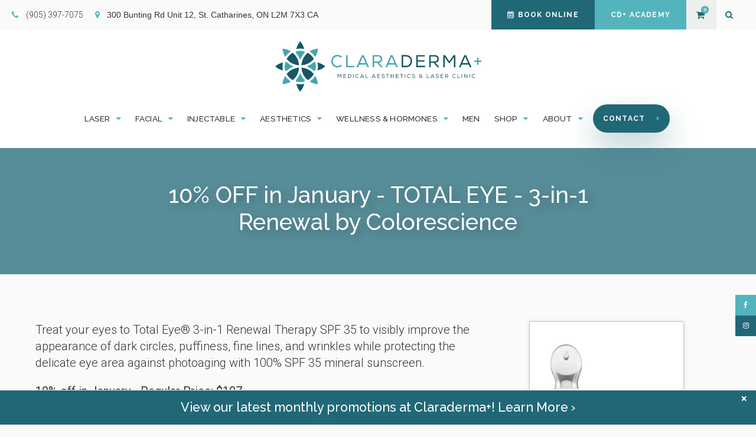

--- FILE ---
content_type: text/html; charset=UTF-8
request_url: https://www.claraderma.com/site/shop-products/detail/total-eye
body_size: 11126
content:

    
    
    
    
        
    
    <!doctype html>
<html lang="en">
<head>
<title>TOTAL EYE - 3-in-1 Renewal Care by Colorscience | ClaraDerma+</title>
<meta http-equiv="Content-Type" content="text/html; charset=utf-8" />



<meta name="generator" content="Tymbrel ( www.tymbrel.com )" />

<meta name="description" content="Treat your eyes to Total Eye&reg; 3-in-1 Renewal Therapy SPF 35 to visibly improve the appearance of dark circles, puffiness, fine lines, and wrinkles while protecting the delicate eye area." />
<meta name="keywords" content="shop, online, claraderma+" />

  <meta property="og:url" content="https://www.claraderma.com/site/shop-products/detail/total-eye" />
  <meta property="og:image" content="https://d2l4d0j7rmjb0n.cloudfront.net/site/2113/simplecart/photo/46928-large.png" />

  <link rel="canonical" href="https://www.claraderma.com/site/shop-products/detail/total-eye" />



<script type="text/javascript">
function clearDefault(element) {
  if (element.defaultValue == element.value) { element.value = "" }
}
</script>




  <link href="/assets/3896/css/global.css" rel="stylesheet" type="text/css" />
<link rel="shortcut icon" href="/images/2113/favicon.ico" type="image/x-icon" />

      <script src="/assets/js/jquery-1.8.2.min.js" type="text/javascript" data-cmsi-js-1a96ecfa7997d56153ffc3d07bb90ca2="true"></script>
  


<script src="/assets/js/jquery.fancybox-1.3.0.pack.js" type="text/javascript" data-cmsi-js-8c4e9b2229aabdcf30365cc8701d7230="true"></script>
<link rel="stylesheet" href="/assets/css/jquery.fancybox-1.3.0.css" type="text/css" media="screen" data-cmsi-css-4d38af93be8a71518040d4433e8df6f8="true"/>



          
    
    
    
    
    <meta name="viewport" content="width=device-width, initial-scale=1.0" />	

	<!-- Support For Older Browsers -->
	<!--[if lte IE 9]>
		<script src="//html5shiv.googlecode.com/svn/trunk/html5.js"></script>
		<link rel="stylesheet" href="/images/2113/css/legacy.css" />
	<![endif]-->
    
    <link rel="stylesheet" href="/images/2113/css/style-light-noOverlay-v9.css" />
  
    
  
  <style>
  
  a[rel=cmsi-module-blog-image-group] {
  display:flex;
  }
  a[rel=cmsi-module-blog-image-group] img {
  margin:0 !important;
  }
  
  </style>
  <script>
        $(document).ready(function() {
        
        if($(".cmsi-single-blog-post.blog-post").length){
   
                           var pageTitle = $("#pageTitle");
            var pageTitleContent = $("#pageTitleContent");

            
            
            if($("a[rel=cmsi-module-blog-image-group]").length){
            
                        //var pageTitleImg = pageTitleContent.find("img");
            //var pageTitleSrc = pageTitleImg.attr("src");
           pageTitle.css("background", "url(" + pageTitleSrc + ")");
            pageTitle.find("h1").after( pageTitleContent.find( $(".leadin") ) );
            //pageTitleContent.remove();
            
            
            }
            else {
            
                 console.log("no")
            
                        var pageTitleImg = pageTitleContent.find("img");
            var pageTitleSrc = pageTitleImg.attr("src");
           pageTitle.css("background", "url(" + pageTitleSrc + ")");
            pageTitle.find("h1").after( pageTitleContent.find( $(".leadin") ) );
            pageTitleContent.remove();
            
            }
            
            
 
            
        
        }
        
        else {
                         var pageTitle = $("#pageTitle");
            var pageTitleContent = $("#pageTitleContent");
            var pageTitleImg = pageTitleContent.find("img");
            var pageTitleSrc = pageTitleImg.attr("src");
            pageTitle.css("background", "url(" + pageTitleSrc + ")");
            pageTitle.find("h1").after( pageTitleContent.find( $(".leadin") ) );
            pageTitleContent.remove();

        
        }
 
        })
    </script>
    

  
    
  
  <script>
        $(document).ready(function() {
            $(".tymbrel-row").addClass("targetRow");
            $(".tymbrel-col").addClass("targetColumn");
            $(".tymbrel-nested").addClass("targetNested");
        })
    </script>
    
        <style>
    .newsBlock .meta {
    display:none !important;
    }
    </style>
  
  
         <script>
    $(document).ready(function(){
        $("#cmsi-module-simplecart-form-cartadd p").each(function(){
            if($(this).html() === "Promotions - No Delivery" ){
                $(this).hide();
                $(this).next().hide();
                $(this).parent("form").find("br").hide();
                $(this).parent("form").find("h2").hide();
            }
        });
    });
    </script>
  
  
<script>
    $(document).ready(function(){
    console.log("kk")
    $(".product-col-2").append($("#cmsi-module-simplecart-form-cartadd"));
    
    });
  </script>
  
    
  
  
  
  
  
  
  
  
  
  
  
  
  
  
  
  
  
  
  
  
  
  
  
<meta name="verify-v1" content="loTXyShS-5mD52A049sAN5linqsbvQw2TeSr-e4ILcM" />
<meta name="google-site-verification" content="loTXyShS-5mD52A049sAN5linqsbvQw2TeSr-e4ILcM" />

  


<!--startSchema--><script type="application/ld+json">{"telephone":"(905) 397-7075","@context":"http:\/\/schema.org","@type":"LocalBusiness","url":"https:\/\/www.claraderma.com\/site\/shop-products\/detail\/total-eye","@id":"https:\/\/www.claraderma.com","name":"ClaraDerma","address":{"@type":"PostalAddress","addressLocality":"St. Catharines","addressCountry":"CA","addressRegion":"ON","postalCode":"L2M 7X3","streetAddress":"300 Bunting Rd Unit 12"}}</script><!--endSchema-->
<!-- Google Tag Manager Data Layer -->
<script>
  dataLayer = [];
</script>

  <!-- Google Tag Manager -->
  <script>(function(w,d,s,l,i){w[l]=w[l]||[];w[l].push({'gtm.start':
        new Date().getTime(),event:'gtm.js'});var f=d.getElementsByTagName(s)[0],
      j=d.createElement(s),dl=l!='dataLayer'?'&l='+l:'';j.async=true;j.src=
      'https://www.googletagmanager.com/gtm.js?id='+i+dl;f.parentNode.insertBefore(j,f);
    })(window,document,'script','dataLayer','GTM-KDZQ5R9S');</script>
  <!-- End Google Tag Manager -->


<script>
//Disable Fancybox (leave it in the HEAD)
        $(document).ready(function () {
            if ($(".cmsi-product-detail").length && $(".cmsPhotoGallery").length) {
                //Rename the Class to disable Fancybox
              $(".cmsi-module-simplecart-image-large").addClass("large-image-simplecart").removeClass("cmsi-module-simplecart-image-large");
                $(".cmsi-fullsize-image").addClass("small-image-simplecart").removeClass("cmsi-fullsize-image");
            }


        });
    </script>
       <style>
.paypalNote {display: none;}
        .large-image-simplecart,
        .small-image-simplecart {
            pointer-events: none;

        }

        .cmsPhotoGallery .col3 {
            cursor: pointer;
        }

        .cmsPhotoGallery .col3 p {
            font-weight: 400;
            text-align: center;
            margin-bottom: 0;
            margin-top: 5px;
        }

        .product-col-2 img {
            margin: 0 auto;
            display: block;
        }
    </style>

<link href="https://d352fihdw7pdw3.cloudfront.net" rel="preconnect">
<link href="https://d2l4d0j7rmjb0n.cloudfront.net" rel="preconnect">
<link href="https://tymbrel.com" rel="preconnect">
<link href="https://fonts.googleapis.com" rel="preconnect">
<link href="https://cdnjs.cloudflare.com" rel="preconnect">
<link href="https://cdn.jsdelivr.net" rel="preconnect">
<link href="https://ajax.googleapis.com" rel="preconnect">
<link href="https://use.fontawesome.com" rel="preconnect">
</head>


<!-- TEMPLATE TAB -->

<!-- FOUNDATION GRID SUPPORT ADDED FOR IE -->
<!--[if lt IE 7]><body class="lt-ie9 lt-ie8 lt-ie7"><![endif]-->
<!--[if IE 7]><body class="lt-ie9 lt-ie8"><![endif]-->
<!--[if IE 8]><body class="lt-ie9"><![endif]-->
<!--[if gt IE 8]><!-->
<body itemscope='' itemtype='http://schema.org/LocalBusiness'><!-- Google Tag Manager -->
<noscript><iframe src="https://www.googletagmanager.com/ns.html?id=GTM-KDZQ5R9S" height="0" width="0" style="display:none;visibility:hidden"></iframe></noscript>
<!-- End Google Tag Manager -->

<!--<![endif]-->

<div id="top">
    <button class="grt-mobile-button">
        <span class="line1"></span>
        <span class="line2"></span>
        <span class="line3"></span>
    </button>
    
     <div id="toggleSearch">
            <button id="close-button">&times;<span class="sr-only">Close</span></button>
            <form id="frmSearch" method="get" action="/site/search">
                <label for="page_search" class="sr-only">Search</label>
                <input id="page_search" class="keyword" type="search" name="kw" placeholder="Search">
                <button type="submit" name="btnSubmit"><span class="sr-only">Search</span></button>
            </form>
    </div>
</div>
    
<!-- Header
============================================== -->
	<header>
	    <div id="topbar">
	        <div class="row">
	            <div class="large-6 columns">
	                <ul>
<li><a class="phone" style="font-family: sans-serif; font-size: 13.9px;" href="/site/contact"><span aria-hidden="true" class="fa fa-phone"></span> 
  <span class="seo-schema phone">
    <a itemprop="telephone" content="+9053977075" href="tel:9053977075" data-cy="seo-phone-number">(905) 397-7075</a>
  </span>


</a></li>
<li><a class="address" style="font-family: sans-serif; font-size: 13.9px;" href="/site/contact">      <div itemprop="address" data-cy="seo-address" itemscope itemtype="http://schema.org/PostalAddress">
      <span itemprop="streetAddress">300 Bunting Rd Unit 12</span>
      <span itemprop="addressLocality">St. Catharines</span>
      <span itemprop="addressRegion">ON</span>
      <span itemprop="postalCode">L2M 7X3</span>
      <span itemprop="addressCountry">CA</span>
    </div>
  </a></li>
</ul>
	            </div>
	            <div class="large-6 columns">
	                <ul>
<li style="min-height: 50px;"><a href="https://claraderma.janeapp.com/" class="cms-button-success" target="_blank" aria-label="Book Online | Opens in a new tab"><span class="fa fa-calendar"></span>Book Online</a></li>
<li style="min-height: 50px;"><a href="/site/medical-aesthetics-training-course" class="cms-button-primary">CD+ Academy</a></li>
<div class="cmsi-shoppingCart">
	<a href="/site/shop-products/cart" class="cartIcon">Shopping Cart</a>
    <div class="widget-counter">0</div>
    <p><a href="/site/shop-products/cart">View Cart</a></p>
</div>

<li class="header__open-search"><button class="open-search"><span class="fa fa-search" aria-hidden="true"></span><span class="sr-only">Open Search Dialog</span></button></li>
</ul>
	            </div>
	        </div>
	    </div>	
		<div class="row">
			
			<div class="large-3 columns">
				<div class="logo" style="min-height:86px;"><a href="/site/home"><img src="/files/clara-derma-logo.svg" alt="ClaraDerma+ Medical Aesthetics &amp; Laser Clinic" /></a></div>
			</div>
			
			<div class="large-9 columns">
				<!-- Navigation
                ============================================== -->	
                <nav>
                    <ul>
            
                                                                      
    <li><a href="/site/laser-skincare-services"   class="buttons" title="Laser procedures at ClaraDerma">Laser</a>

    
          <ul>
              <li><a href="/site/erbium-laser-er-yag"    title="">Erbium Laser/ER:YAG</a></li>
                      <li><a href="/site/ipl-therapy-skincare"    title="IPL Therapy">IPL/Q-Switch/ND:Yag/Derma V</a></li>
                      <li><a href="/site/laser-hair-removal-hair-treatments"    title="Laser Hair Removal">Laser Hair Removal</a></li>
                      <li><a href="/site/tattoo-removal-aesthetics"    title="Tattoo Removal from ClaraDerma">Tattoo Removal</a></li>
                    </ul>
    
  </li>
            
                                                                                                                                                          
    <li><a href="/site/skincare-services"   class="buttons" title="Facial Treatments at ClaraDerma+">Facial</a>

    
          <ul>
              <li><a href="/site/medical-facials-skincare"    title="Medical Facials">Medical Facials</a></li>
                      <li><a href="/site/sfl-massaging-facial"    title="SFL or Sculptural Facial Lifting is a holistic approach that combines facial and intraoral massage, lymphatic drainage, and musc">Sculptural Facial Lifting</a></li>
                      <li><a href="/site/chemical-peel-skincare"    title="Chemical Peels with ClaraDerma+">Chemical Peels</a></li>
                      <li><a href="/site/morpheus-8-treatments-skincare"    title="Morpheus8 | Claraderma+">Morpheus8</a></li>
                      <li><a href="/site/fractora-treatments-skincare"    title="Fractora">Fractora</a></li>
                      <li><a href="/site/skin-tightening-treatments-skincare"    title="Skin Tightening">Skin Tightening with Forma</a></li>
                      <li><a href="/site/botox-facial-aesthetics"    title="Botox Facial">Botox Facial</a></li>
                      <li><a href="/site/microneedling-prp-skincare"    title="Microneedling">Microneedling</a></li>
                      <li><a href="/site/photodynamic-therapy-skincare"    title="Photodynamic Therapy">Photodynamic Therapy</a></li>
                      <li><a href="/site/blue-light-skin-therapy-skincare"    title="Blue Light Therapy">Blue Light Therapy</a></li>
                    </ul>
    
  </li>
            
                                                                                                                              
    <li><a href="/site/injectable-services"   class="buttons" title="Injectable Procedures by ClaraDerma+">Injectable</a>

    
          <ul>
              <li><a href="/site/cosmetic-botox-treatments-aesthetics"    title="Botox">Botox/Dysport/Xeomin</a></li>
                      <li><a href="/site/dermal-fillers-aesthetics"    title="Dermal Fillers">Dermal Fillers</a></li>
                      <li><a href="/site/sculptra"    title="Sculptra">Sculptra</a></li>
                      <li><a href="/site/radiesse-wash"    title="Radiesse Wash">Radiesse Wash</a></li>
                      <li><a href="/site/belkyra-aesthetics"    title="Belkyra">Belkyra Fat Dissolving</a></li>
                      <li><a href="/site/prp-for-hair-loss-hair-treatments"    title="PRP For Hair Loss">PRP For Hair Loss</a></li>
                      <li><a href="/site/therapeutic-botox-treatments-wellness"    title="Wellness">Therapeutic Botox</a></li>
                      <li><a href="/site/kenalog-cortisone-injection"    title="Kenalog Cortisone Injection">Kenalog Cortisone Injection</a></li>
                    </ul>
    
  </li>
            
                                                                                                                                                          
    <li><a href="/site/aesthetics-services"   class="buttons" title="Aesthetics">Aesthetics</a>

    
          <ul>
              <li><a href="/site/eyelash-treatments-aesthetics"    title="Eyelash Treatments">Eyelash Treatments</a></li>
                      <li><a href="/site/semipermanent"    title="Semi-Permanent Make Up">Semi-Permanent Make Up</a></li>
                      <li><a href="/site/henna-brows-aesthetics"    title="Henna Brows">Henna Brows</a></li>
                      <li><a href="/site/cryotherapy-skincare"    title="Cryotherapy for Skin Tag Removal at ClaraDerma+">Cryotherapy</a></li>
                      <li><a href="/site/body-contouring-aesthetics-evolvex-transform"    title="Body Contouring">Body Contouring/EvolveX</a></li>
                      <li><a href="/site/body-polish-treatment"    title="Get rid of dry skin built up skin on your arms, legs, back and chest with this energizing treatment !">Body Polish</a></li>
                      <li><a href="/site/bacne-treatment"    title="Bacne Treatments">Bacne Treatments</a></li>
                      <li><a href="/site/booty-buff-treatments-skincare"    title="Booty Buff treatments by Claraderma+">Booty Buff</a></li>
                      <li><a href="/site/forma-v-vaginal-tightening"    title="Vaginal Rejuvenation (FormaV) | Claraderma+">Vaginal Rejuvenation (FormaV)</a></li>
                      <li><a href="/site/intimate-brightening-hyperpigmentation"    title="Intimate brightening is a professional skincare treatment designed to safely and gently lighten the appearance of dark skin">Intimate Brightening</a></li>
                    </ul>
    
  </li>
            
                                                                                                                
    <li><a href="/site/wellness-services"   class="buttons" title="Claraderma+ offers services to improve your overall wellness">Wellness & Hormones</a>

    
          <ul>
              <li><a href="/site/women-wellness-hormone-optimization"    title="Women's Wellness & Hormone Optimization, Claraderma+, St. Catharines">Women's Wellness & Hormones</a></li>
                      <li><a href="/site/weight-management-wellness"    title="Let Claraderma+ help you manage your weight and improve your overall wellness">Weight Loss for Wellness</a></li>
                      <li><a href="/site/vitamin-injections-wellness"    title="Support for those who have vitamin deficiencies with medical supervision provided by Claraderma+">Vitamin Injections for Wellness</a></li>
                      <li><a href="/site/iv-vitamin-infusion"    title="IV Vitamin Infusion for Wellness">IV Vitamin Infusion</a></li>
                      <li><a href="/site/reiki-wellness"    title="Reiki for Wellness, , ">Reiki for Wellness</a></li>
                      <li><a href="/site/inbody-composite-testing"    title="InBody Composite Testing">InBody Composite Testing</a></li>
                      <li><a href="/site/stem-cell-collection"    title="Preserve younger and healthier cells for future use.">Stem Cell Collection</a></li>
                    </ul>
    
  </li>
            
    
    <li><a href="/site/mens-services"   class="buttons" title="Services for Men, Claraderma+">Men</a>

    
    
  </li>
            
                                                                                                                              
    <li><a href="/site/shop-online"   class="buttons" title="Shop with Claraderma+">Shop</a>

    
          <ul>
              <li><a href="/site/shop-online"    title="Shop Other Products">Skincare Products</a></li>
                      <li><a href="/site/shop-alumiermd"    title="Shop AlumierMD at Claraderma+">AlumierMD Products</a></li>
                      <li><a href="/site/promotions-monthly-specials"    title="Shop our monthly promotions at ClaraDerma+">Promotions</a></li>
                      <li><a href="/site/packages"    title="Shop our treatment packages at ClaraDerma+">Packages</a></li>
                      <li><a href="/site/purchase-gift-card"    title="Purchase Gift Cards with ClaraDerma+">Gift Cards</a></li>
                      <li><a href="/site/personalized-alumiermd-product-recommendation"    title="Personalized Skincare Recommendations">Personalized Recommendations</a></li>
                      <li><a href="/site/beautifi-cosmetic-procedure-financing"    title="Financing with Beautifi">Financing with Beautifi</a></li>
                      <li><a href="/site/claraderma-client-rewards"    title="Client rewards at ClaraDerma+">Client Rewards</a></li>
                    </ul>
    
  </li>
            
                                                                                                                                                          
    <li><a href="/site/about-claraderma"   class="buttons" title="Information For Clients of ClaraDerma+">About</a>

    
          <ul>
              <li><a href="/site/about-claraderma"    title="About ClaraDerma+">About ClaraDerma+</a></li>
                      <li><a href="/site/why-choose-us"    title="Why Choose Us">Why Choose Us</a></li>
                      <li><a href="/site/team"    title="Meet the Team">Meet the Team</a></li>
                      <li><a href="/site/medical-aesthetics-training-course"    title="Claraderma+ Academy Online Training Course">Claraderma+ Academy</a></li>
                      <li><a href="/site/membership"    title="Complexion Collective Membership at Claraderma+">Complexion Collective Membership</a></li>
                      <li><a href="/site/about-careers"    title="Careers at Claraderma+">Careers</a></li>
                      <li><a href="/site/beautifi-cosmetic-procedure-financing"    title="Financing with Beautifi">Financing</a></li>
                      <li><a href="/site/claraderma-client-rewards"    title="Client rewards at ClaraDerma+">Client Rewards</a></li>
                      <li><a href="/site/news-updates/category/tips-advice"    title="Tips & Advice from Claraderma+">Tips & Advice</a></li>
                      <li><a href="/site/aesthetic-injector-training"    title="Aesthetic Injector Training with Claraderma+">Aesthetic Injector Training</a></li>
                    </ul>
    
  </li>
            
                            
    <li><a href="/site/contact"   class="buttons" title="Contact">Contact</a>

    
          <ul>
              <li><a href="/site/contact"    title="">Contact Claraderma</a></li>
                    </ul>
    
  </li>
    </ul>
                </nav>

			</div>
			
		</div><!-- /row -->
	</header><!-- /Header -->	
	

	

<div class="wrap internal">    

    


    <div id="pageTitle" style="min-height:200px;display:flex;justify-content:center;align-items:center;">
        <div class="row">
        <div class="large-12 columns">
                                   <h1>10% OFF in January - TOTAL EYE - 3-in-1 Renewal by Colorescience</h1>
             <script>
                 $(document).ready(function(){
                     $(".product-col-1 h1").remove();
                 });
             </script>
                    </div>
    </div>
</div>  

<!-- Main Content
============================================== -->
	<div class="container content">
		
		<div class="row">
			<div class="columns primary full adjustedPadding">

			    			      <div class="cmsi-product-detail group">

      
    <div class="product-col-1">
                  <h1>10% OFF in January - TOTAL EYE - 3-in-1 Renewal by Colorescience</h1>
        
      <div class="description"><div class="tymbrel-row" >  <div class="tymbrel-col tymbrel-col-12">
            <p class="leadin" style="text-align: left;">Treat your eyes to Total Eye® 3-in-1 Renewal Therapy SPF 35 to visibly improve the appearance of dark circles, puffiness, fine lines, and wrinkles while protecting the delicate eye area against photoaging with 100% SPF 35 mineral sunscreen.</p> <p class="leadin" style="text-align: left;"><strong>10% off in January - Regular Price: $107</strong></p> <p class="leadin" style="text-align: left;"></p> <p>Available in four shades: Deep / Tan / Medium / Fair </p>
      </div>
</div>
<div class="tymbrel-row" >  <div class="tymbrel-col tymbrel-col-12">
            <p>
          <div class="cmsi-module-photogallery-slidegroup"
           id="cmsi-module-photogallery-slidegroup-bc0e4bbf87bd9869013777de515168fc-page1" style="display: none;">
        <ul class="cmsPhotoGallery group" id="5836">

                          <li class="col3">
                <a href="https://d352fihdw7pdw3.cloudfront.net/image-76591-full.jpg"
                   rel="cmsiPhotoGallery-bc0e4bbf87bd9869013777de515168fc" class="cmsi-fullsize-image" role="button"
                   aria-label="Deep | Opens a larger version of the image">
                                          <img src="https://d352fihdw7pdw3.cloudfront.net/image-76591-thumb.jpg"                           alt="Deep"  loading="lazy" width="400" height="400"/>
                                    </a>
              </li>
                          <li class="col3">
                <a href="https://d352fihdw7pdw3.cloudfront.net/image-76594-full.jpg"
                   rel="cmsiPhotoGallery-bc0e4bbf87bd9869013777de515168fc" class="cmsi-fullsize-image" role="button"
                   aria-label="Tan | Opens a larger version of the image">
                                          <img src="https://d352fihdw7pdw3.cloudfront.net/image-76594-thumb.jpg"                           alt="Tan"  loading="lazy" width="400" height="400"/>
                                    </a>
              </li>
                          <li class="col3">
                <a href="https://d352fihdw7pdw3.cloudfront.net/image-76593-full.jpg"
                   rel="cmsiPhotoGallery-bc0e4bbf87bd9869013777de515168fc" class="cmsi-fullsize-image" role="button"
                   aria-label="Medium | Opens a larger version of the image">
                                          <img src="https://d352fihdw7pdw3.cloudfront.net/image-76593-thumb.jpg"                           alt="Medium"  loading="lazy" width="400" height="400"/>
                                    </a>
              </li>
                          <li class="col3">
                <a href="https://d352fihdw7pdw3.cloudfront.net/image-76592-full.jpg"
                   rel="cmsiPhotoGallery-bc0e4bbf87bd9869013777de515168fc" class="cmsi-fullsize-image" role="button"
                   aria-label="Fair | Opens a larger version of the image">
                                          <img src="https://d352fihdw7pdw3.cloudfront.net/image-76592-thumb.jpg"                           alt="Fair"  loading="lazy" width="400" height="400"/>
                                    </a>
              </li>
            
        </ul>
      </div>
    
    

  <script type="text/javascript">

    // Define unique ID
    var galleryUniqueID = "bc0e4bbf87bd9869013777de515168fc";

    var totalPages_bc0e4bbf87bd9869013777de515168fc = 1
    var onPage_bc0e4bbf87bd9869013777de515168fc = 1;

    function getSlideGroupName_bc0e4bbf87bd9869013777de515168fc(pageID) {
      return 'cmsi-module-photogallery-slidegroup-bc0e4bbf87bd9869013777de515168fc-page' + pageID;
    }

    function setPager_bc0e4bbf87bd9869013777de515168fc(pageNo) {
      jQuery("#cmsi-module-photogallery-pager-bc0e4bbf87bd9869013777de515168fc").text(pageNo);
    }

    function hidePage_bc0e4bbf87bd9869013777de515168fc(pageID) {
      jQuery("#" + getSlideGroupName_bc0e4bbf87bd9869013777de515168fc(pageID)).fadeOut();
    }

    function showPage_bc0e4bbf87bd9869013777de515168fc(pageID) {
      jQuery("#" + getSlideGroupName_bc0e4bbf87bd9869013777de515168fc(pageID)).fadeIn();
    }

    function jumpPage_bc0e4bbf87bd9869013777de515168fc(pageID) {
      // animate seem to not scroll after the onPage increment on pageID?  This works for now.
      jQuery("html, body").animate({scrollTop: jQuery("#" + getSlideGroupName_bc0e4bbf87bd9869013777de515168fc(pageID)).position().top}, "fast");
    }

    function loadImages_bc0e4bbf87bd9869013777de515168fc(pageID) {
      // Find all images on this page and copy data-src -> src
      jQuery("#" + getSlideGroupName_bc0e4bbf87bd9869013777de515168fc(pageID) + " img").each(function () {
        jQuery(this).attr('src', jQuery(this).data('src'));
      });
    }

    jQuery(document).ready(function () {

      showPage_bc0e4bbf87bd9869013777de515168fc(1);

      jQuery(".cmsi-fullsize-image").fancybox({
        'transitionIn': 'none',
        'transitionOut': 'none',
        'width': 800,
        'height': 800
      });

      if (totalPages_bc0e4bbf87bd9869013777de515168fc > 1) {

        jQuery("#cmsi-module-photogallery-next-bc0e4bbf87bd9869013777de515168fc").show();

        jQuery("#cmsi-module-photogallery-next-bc0e4bbf87bd9869013777de515168fc").click(function () {
          jumpPage_bc0e4bbf87bd9869013777de515168fc(onPage_bc0e4bbf87bd9869013777de515168fc);
          hidePage_bc0e4bbf87bd9869013777de515168fc(onPage_bc0e4bbf87bd9869013777de515168fc);

          onPage_bc0e4bbf87bd9869013777de515168fc++;

          setPager_bc0e4bbf87bd9869013777de515168fc(onPage_bc0e4bbf87bd9869013777de515168fc);
          loadImages_bc0e4bbf87bd9869013777de515168fc(onPage_bc0e4bbf87bd9869013777de515168fc);
          showPage_bc0e4bbf87bd9869013777de515168fc(onPage_bc0e4bbf87bd9869013777de515168fc);

          if (onPage_bc0e4bbf87bd9869013777de515168fc > 1) {
            jQuery("#cmsi-module-photogallery-prev-bc0e4bbf87bd9869013777de515168fc").show();
          }

          if (onPage_bc0e4bbf87bd9869013777de515168fc == totalPages_bc0e4bbf87bd9869013777de515168fc) {
            jQuery("#cmsi-module-photogallery-next-bc0e4bbf87bd9869013777de515168fc").hide();
          }
        });

        jQuery("#cmsi-module-photogallery-prev-bc0e4bbf87bd9869013777de515168fc").click(function () {
          jumpPage_bc0e4bbf87bd9869013777de515168fc(onPage_bc0e4bbf87bd9869013777de515168fc);
          hidePage_bc0e4bbf87bd9869013777de515168fc(onPage_bc0e4bbf87bd9869013777de515168fc);
          onPage_bc0e4bbf87bd9869013777de515168fc--;
          setPager_bc0e4bbf87bd9869013777de515168fc(onPage_bc0e4bbf87bd9869013777de515168fc);
          showPage_bc0e4bbf87bd9869013777de515168fc(onPage_bc0e4bbf87bd9869013777de515168fc);

          if (onPage_bc0e4bbf87bd9869013777de515168fc == 1) {
            jQuery("#cmsi-module-photogallery-prev-bc0e4bbf87bd9869013777de515168fc").hide();
            jQuery("#cmsi-module-photogallery-next-bc0e4bbf87bd9869013777de515168fc").show();
          }

        });

      }

    });

  </script>

</p>
      </div>
</div></div>
                  <form id="cmsi-module-simplecart-form-cartadd"
                class="cmsi-module-simplecart-form-cartadd-21316"                 method="POST">

                              <h2 >Product Selection</h2>
              
              
              
            <input type="hidden" name="SCProductID" value="21316">

                              <p id="cmsi-module-simplecart-options-required" style="display:none"
                   class="cmsi-text-alert cmsi-module-simplecart-options-required-21316">Please select product options before adding to cart
                  .</p>
                                      <p>Colorescience Total Eye</p>
                    <select name="SCOPTION_5510"
                            class="selectProduct-21316">
                      <option value="96.30" id="0"
                              class="select-option-21316">Please select
                      </option>
                                                                                                                                          <option value="19582" id="0.00"
                                  selected="selected">Fair</option>
                                                                                                                                          <option value="19583" id="0.00"
                                  >Medium</option>
                                                                                                                                          <option value="19584" id="0.00"
                                  >Deep</option>
                                                                                                                                          <option value="19585" id="0.00"
                                  >Tan</option>
                                            </select>
                    <br/>
                                
            <p>Quantity</p>
            <input type="text" id="cmsi-module-simplecart-form-qty" name="Quantity" size="5" value="1"
                   style="width:45px;" data-cy="product-qty">
            <p id="cmsi-module-simplecart-quantity-required" style="display:none" class="cmsi-text-alert">Please
              set the quantity value to 1 or more</p>
            <p class="cmsi-price-21316 cmsi-price"
               id="$96.30">$96.30</p>
            <p class="cmsi-price-prom-21316 cmsi-price-prom"
               id="$96.30">$96.30</p>

            <input type="submit" name="CMSI-SIMPLECART-ADD-ITEM"
                   value="Add to Cart" data-cy="add-to-cart">
          </form>
        
        
        
    </div><!-- /product-col-1 -->

    <div class="product-col-2">

                                  <a class="cmsi-module-simplecart-image-large cmsi-featured" rel="productimages"
                 href="https://d2l4d0j7rmjb0n.cloudfront.net/site/2113/simplecart/photo/46928-large.png">
                <img src="https://d2l4d0j7rmjb0n.cloudfront.net/site/2113/simplecart/photo/46928-medium.png"
                     border="0" alt="10% OFF in January - TOTAL EYE - 3-in-1 Renewal by Colorescience"/>
              </a>
            
                        </div><!-- /product-col-2 -->
  </div>


    <div class="browse group">

	<ul>
		<li class="cmsi-product-home"><a href="/site/shop-products">Products Home</a>
		<li class="cmsi-view-cart"><a href="/site/shop-products/cart">View Cart</a></li>
	</ul>

	<form>
	    <select onchange="window.location.replace(this.options[this.selectedIndex].value)">
	        <option value="">Browse A Category...</option>
	        	        <option value="/site/shop-products/category/2477">Acne</option>
	        	        <option value="/site/shop-products/category/2161">AlumierMD</option>
	        	        <option value="/site/shop-products/category/7957">Garden City Essentials</option>
	        	        <option value="/site/shop-products/category/2163">Gifts</option>
	        	        <option value="/site/shop-products/category/2164">Other Products</option>
	        	        <option value="/site/shop-products/category/2614">Promotions</option>
	        	    </select>
	</form>

</div>


<script>

  var ProductID = "21316";
  var updateFancybox = "";

  jQuery('.cmsi-module-simplecart-form-cartadd-' + ProductID).submit(function (event) {

    var $this = jQuery(this);
    var selectProductID = "";
    selectProductID = $this.find('input[name=SCProductID]').val();

    jQuery('.cmsi-module-simplecart-inventory-options-required-' + selectProductID).hide();
    jQuery('.cmsi-module-simplecart-options-required-' + selectProductID).hide();

    jQuery('.cmsi-module-simplecart-form-cartadd-' + selectProductID + ' select').each(function () {
      var id = jQuery(this).children(":selected").attr("class");

      if (id == "select-inventory-option-" + selectProductID) {
        // Block submission - show message
        jQuery('.cmsi-module-simplecart-inventory-options-required-' + selectProductID).show();
        event.preventDefault();
      }

      if (id == "select-option-" + selectProductID) {
        // Block submission - show message
        jQuery('.cmsi-module-simplecart-options-required-' + selectProductID).show();
        event.preventDefault();
      }

    });
    if (jQuery('#cmsi-module-simplecart-form-qty').val() <= 0) {
      // Block submission - show message
      jQuery('#cmsi-module-simplecart-quantity-required').show();
      event.preventDefault();
    }
  });

  var ProductTotalPrice = 96.30;
  var ProductInventoryPrice = 96.30;
  var displayPromAmount = 0;
  var discountPercentAmount = 0;
    var getProductID = 21316;
  var totalPriceAmount = jQuery('.cmsi-price-' + getProductID).text();

  if (displayPromAmount != 0) {

    window["total" + getProductID] = new Object();
    window["total" + getProductID] = 0;
    window["productPrice" + ProductID] = new Object();
    window["productPrice" + ProductID] = 96.30;
    let sumNew = ProductInventoryPrice;

    if ((ProductInventoryPrice - displayPromAmount) < ProductInventoryPrice) {

      sumNew = ProductInventoryPrice - displayPromAmount;

      jQuery('.cmsi-price-' + getProductID).text("$" + window["productPrice" + ProductID].toFixed(2));
      jQuery('.cmsi-price-' + getProductID).addClass('cmsi-price-original');
      jQuery('.cmsi-price-prom-' + getProductID).text("$" + sumNew.toFixed(2));
      jQuery('.cmsi-price-prom-' + getProductID).show();
    } else {
      jQuery('.cmsi-price-' + getProductID).text("$" + sumNew.toFixed(2));
      jQuery('.cmsi-price-' + getProductID).removeClass('cmsi-price-original');
      jQuery('.cmsi-price-prom-' + getProductID).hide();
    }
  }

  window["productPrice" + ProductID] = 96.30;

  jQuery(".selectProduct-" + ProductID).change({productPrice: ProductID}, function (event) {

    let getProductID = event.data.productPrice;
    window["total" + getProductID] = 0;

    jQuery(".selectProduct-" + getProductID + " option:selected").each(function () {
      window["total" + getProductID] += parseFloat(jQuery(this).attr("id"));
    });

    let sumNew = window["total" + getProductID] + window["productPrice" + getProductID];

    let sumPromNew = 0
    if (discountPercentAmount > 0) {
      sumPromNew = sumNew - (sumNew * 0.01 * discountPercentAmount);
    } else {
      sumPromNew = sumNew - displayPromAmount;
    }

    jQuery('.cmsi-price-' + getProductID).text("$" + sumNew.toFixed(2));
    jQuery('.cmsi-price-prom-' + getProductID).text("$" + sumPromNew.toFixed(2));
  });

  jQuery(document).ready(function () {
    if (updateFancybox) {

      function getSlideGroupName_(pageID) {
        return 'cmsi-module-photogallery-slidegroup--page' + pageID;
      }

      function showPage_(pageID) {
        jQuery("#" + getSlideGroupName_(pageID)).fadeIn();
      }

      showPage_(1);

      $.fn.tymbrelGallery(['tymbrelGallery-' + ""], {
        galleryColumnCountCss: 3,
        galleryItemColumnGap: 10,
        galleryItemRowGap: 10,
        minImageWidthCss: 50,
        squareImages: true,
        imageHeight: "auto"
      });
    } else {
      jQuery("a.cmsi-module-simplecart-image-large").fancybox();
    }
    jQuery(".selectProduct-" + ProductID).trigger('change');
  });

  
    
</script>


                
			</div>
		</div>
	</div><!-- /content -->	
    
</div><!-- /wrap -->


<div id="footerCTA" class="internal">
    <div class="row">
        <div class="large-12 columns">
                        <h2>Connect With ClaraDerma+</h2>
<p class="leadin">Be the first to know about our monthly promotions, get skincare tips and stay up to date with what our team is doing!</p>
<div id="mc_embed_signup"><form action="https://claraderma.us17.list-manage.com/subscribe/post?u=8f6f2b5901c3c72643c51868c&amp;id=091a0a64eb" method="post" id="mc-embedded-subscribe-form" name="mc-embedded-subscribe-form" class="validate" target="_blank" novalidate="">
<div id="mc_embed_signup_scroll"><label for="mce-EMAIL">Subscribe</label> <input type="email" value="" name="EMAIL" class="email" id="mce-EMAIL" placeholder="email address" required="" /> <!-- real people should not fill this in and expect good things - do not remove this or risk form bot signups-->
<div style="position: absolute; left: -5000px;" aria-hidden="true"><input type="text" name="b_8f6f2b5901c3c72643c51868c_091a0a64eb" value="" tabindex="-1" /></div>
<div class="clear"><input type="submit" value="Subscribe" name="subscribe" id="mc-embedded-subscribe" class="button" /></div>
</div>
</form></div>
                    </div>
    </div>
</div>    

<!-- Footer
============================================== -->
<footer>
    <div class="container">
        <div class="row align-middle">
            <div class="large-3 columns">
				<img src="/files/clara-derma-logo.svg" alt="ClaraDerma+ Medical Aesthetics &amp; Laser Clinic" />
            </div>

            <div class="large-6 columns">
                <ul id="tymbrel-footer-nav">
                <li><a class="first" href="/site/mens-services">Men</a></li>
        <li><a href="/site/shop-online">Shop</a></li>
        <li><a href="/site/about-claraderma">About</a></li>
        <li><a href="/site/contact">Contact</a></li>
        <li><a href="https://claraderma.janeapp.com/">Book Online</a></li>
    </ul>
            </div>

            <div class="large-3 columns">
            <p><a href="https://delta4digital.com/" target="_blank" aria-label="Delta4 Digital | Opens in a new tab"><img id="smarterWebsites" class="" style="max-width: {$width}px; width: {$width}px" src="https://d2l4d0j7rmjb0n.cloudfront.net/agency/1/files/delta4-digital-logo-horizontal-slogan.svg" alt="Smarter Websites Designed by Delta4 Digital" loading="lazy" /></a></p>
            </div>
        </div><!-- /row  -->
    </div>
	
	<div class="copyright">
        <div class="row align-middle">

            <div class="large-4 columns">
                <ul>
<li><a href="/site/privacy-policy" title="Privacy Policy">Privacy Policy</a></li>
<li><a href="/site/shipping-policy" title="View Our Shipping Policy">Shipping Policy</a></li>
<li><a href="/site/search" title="Website search">Search</a></li>
<li><a href="/site/sitemap" title="Sitemap">Sitemap</a></li>
<li><a href="#top">Back to Top</a></li>
</ul>
                
            </div>
            
            <div class="large-4 columns">
                <p><ul class="social">
<li class="facebook"><a href="https://www.facebook.com/claraderma" target="_blank" title="ClaraDerma+ on Facebook">Facebook</a></li>
<li class="instagram"><a href="https://www.instagram.com/claraderma" target="_blank" title="ClaraDerma+ on Instagram">Instagram</a></li>
</ul></p>
            </div>
            
            <div class="large-4 columns">
            <p>Copyright &copy; 2026. All Rights Reserved. Managed with <a href="http://www.tymbrel.com/site/home" target="_blank">Tymbrel</a></p>
                			
            </div>
		</div><!-- /row  -->
	</div>
	
</footer>
    
<div id="sticky">
    <p><a href="tel:9053977075" class="cms-button-primary"><span class="fa fa-phone"></span></a><a href="/site/contact" class="cms-button-success"><span class="fa fa-envelope"></span></a></p>
    <button class="grt-mobile-button">
        <span class="line1"></span>
        <span class="line2"></span>
        <span class="line3"></span>
    </button>
</div> 

<div id="stickySocial">
    <ul class="social">
<li class="facebook"><a href="https://www.facebook.com/claraderma" target="_blank" title="ClaraDerma+ on Facebook">Facebook</a></li>
<li class="instagram"><a href="https://www.instagram.com/claraderma" target="_blank" title="ClaraDerma+ on Instagram">Instagram</a></li>
</ul>
</div> 

<link rel="stylesheet" href="https://tymbrel.com/images/740/css/global-msg-bar-v2.css" />
<div id="msgBar">
<div class="row">
<div class="large-12 columns"><span class="close">×</span>
<h3 style="margin: 0;"><a href="https://www.claraderma.com/site/promotions-monthly-specials" title="Promotions at ClaraDerma">View our latest monthly promotions at Claraderma+! Learn More ›</a></h3>
</div>
</div>
</div><style>
#msgBar {
background: #216877;
}
</style><script src="https://cdnjs.cloudflare.com/ajax/libs/jquery-cookie/1.4.1/jquery.cookie.min.js"></script>
<script>
        $(document).ready(function() {     
            if( $.cookie("popup") === undefined ) {
                var date = new Date();
                date.setTime(date.getTime()+(10*60*1000));
                $("#msgBar")
                .queue(function (next) {
                    $(this).animate({
                        "margin-bottom": "0"
                    }, 1000, function() {
                    })
                    next();
                });
            
                $(".close").click(function() {
                    $("#msgBar").css("display", "none");
                    $.cookie("popup", '1', {expires: date});
                })
                $("#msgBar a").click(function() {
                    $.cookie("popup", '1', {expires: date});
                })
            }
            
        })
    </script>


<!-- JavaScript
============================================== -->
<script src="/images/2113/js/min/scripts-v1-min.js"></script>

<script src="https://cdn.jsdelivr.net/npm/vanilla-lazyload@16.1.0/dist/lazyload.min.js"></script>

<script>
    $(document).ready(function() {   
        const lazyContent = new LazyLoad({
          elements_selector: "img.lazy",
          use_native: true 
        });
        
        const lazyBackground = new LazyLoad({
          elements_selector: "iframe.lazy, video.lazy, div.lazy",
        });
    })
</script>

<script src="https://ajax.googleapis.com/ajax/libs/webfont/1.5.18/webfont.js"></script>

<script>
 WebFont.load({
    google: {
      families: ['Roboto:300,300i,400,500,500i,700','Raleway:500,700']
    }
  });
</script> 
<noscript>
    <link href="https://fonts.googleapis.com/css2?family=Raleway:ital,wght@0,500;1,700&family=Roboto:ital,wght@0,300;0,400;0,500;0,700;1,300;1,500&display=swap" rel="stylesheet">
</noscript>



<script>

        $(document).ready(function () {
  $('input[name=payWithPaypal]').attr('value', 'Paypal');
            if ($(".cmsPhotoGallery").length) {
                $(".cmsi-module-simplecart-image-large").addClass("large-image-simplecart");
                //Display Alt tags under the images
                $(".cmsPhotoGallery .col3 img").each(function () {
                    let displayText = $(this).attr("alt");
                    $(this).closest(".col3").append(`<p>${displayText}</p>`);
                });

                //Move selection section under the main image for styling
                $(".product-col-2").append($("#cmsi-module-simplecart-form-cartadd"));

                //Image Click
                $(".cmsPhotoGallery .col3").on("click", function () {
                    let selectedValue = $(this).find("img").attr("alt");
                    $("#cmsi-module-simplecart-form-cartadd select option").each(function () {
                        //Change Select value
                        if ($(this).html() === selectedValue) {
                            $(this).parent().val($(this).val()); // Set the selected value on the parent <select>
                            $(this).parent().trigger("change");
                            return false;
                        }
                    });


                });

                //On page load show "Please select"
                $("#cmsi-module-simplecart-form-cartadd select").find("option:first").prop("selected", true);
                //When selection is changed, update the image

                $("#cmsi-module-simplecart-form-cartadd select").on("change", function () {

                    let selectedItem = $(this).find(":selected").text();

                    $(".cmsPhotoGallery .col3 img").each(function () {
                        if ($(this).attr("alt") === selectedItem) {
                            // replace the larg image with the selected image
                            $(".large-image-simplecart img").attr("src", ($(this).attr("src")));
                            return false;
                        }
                    });

                });
            }
        });
    </script>
<script src="https://use.fontawesome.com/7a2e746270.js"></script>
</body>
<!--
S: us-app02
C: 2113
D: 2026-01-24 14:12:47
V: 3896
T: 0.0896
-->

</html>

<!-- /TEMPLATE TAB -->
    
  
  
  
  
  
  
  
  
  
  
  
  
  
  
  
  
  
  
  
  
  
  
  
  
  
  
  
  
  
  
  
  
  
  
  
  
  
  
  
  
  
  
  
  
  
  
  
  
  
  
  
  
  
  

--- FILE ---
content_type: text/css
request_url: https://www.claraderma.com/images/2113/css/style-light-noOverlay-v9.css
body_size: 25246
content:
html,body,div,span,object,iframe,h1,.feature section p:nth-child(2),#pageTitle p:not(.leadin),.feature section h2,.feature section .highlightsIntro h1,.highlightsIntro .feature section h1,h2,.highlightsIntro h1,h3,.highlights h2:not(.title),.highlights .highlightsIntro h1:not(.title),.highlightsIntro .highlights h1:not(.title),h4,.contactInfo h3,h5,h6,p,blockquote,pre,a,abbr,address,cite,code,del,dfn,em,img,ins,q,small,strong,sub,sup,dl,dt,dd,ol,ul,li,fieldset,form,label,legend,table,caption,tbody,tfoot,thead,tr,th,td{border:0;margin:0;padding:0}article,aside,figure,figure img,figcaption,hgroup,footer,header,nav,section,video,object{display:block}a img{border:0}figure{position:relative}figure img{width:100%}.sr-only{border:0 !important;clip:rect(1px, 1px, 1px, 1px) !important;-webkit-clip-path:inset(50%) !important;clip-path:inset(50%) !important;height:1px !important;overflow:hidden !important;padding:0 !important;position:absolute !important;width:1px !important;white-space:nowrap !important}.tymbrel-row:not(.cmsi-layout-container) .tymbrel-col>:first-child{margin-top:0}.tymbrel-row:not(.cmsi-layout-container) .tymbrel-col>:last-child{margin-bottom:0}@media screen and (max-width: 1150px){.captcha-recaptcha{transform:scale(0.77);transform-origin:0 0}}.accordion>li .accordion-title:before{content:"" !important;margin:0 !important}.hide{display:none}div[itemprop="address"] span[itemprop="addressLocality"],div[itemprop="address"] span[itemprop="postalCode"]{display:inline-block}.introRow{max-width:900px !important;margin-left:auto !important;margin-right:auto !important;text-align:center !important}.verticallyCentre{display:flex;flex-flow:column nowrap;justify-content:center;align-items:center}@media screen and (max-width: 500px){.form-vertical .visuallyHidden{clip:none;height:auto;margin:0;overflow:unset !important;position:relative;width:auto}}.blockBodyScroll *{container:unset !important}/*! normalize.css v8.0.0 | MIT License | github.com/necolas/normalize.css */html{line-height:1.15;-webkit-text-size-adjust:100%}body{margin:0}h1,.feature section p:nth-child(2),#pageTitle p:not(.leadin),.feature section h2,.feature section .highlightsIntro h1,.highlightsIntro .feature section h1{font-size:2em;margin:0.67em 0}hr{box-sizing:content-box;height:0;overflow:visible}pre{font-family:monospace, monospace;font-size:1em}a{background-color:transparent}abbr[title]{border-bottom:none;text-decoration:underline;-webkit-text-decoration:underline dotted;text-decoration:underline dotted}b,strong{font-weight:bolder}code,kbd,samp{font-family:monospace, monospace;font-size:1em}small{font-size:80%}sub,sup{font-size:75%;line-height:0;position:relative;vertical-align:baseline}sub{bottom:-0.25em}sup{top:-0.5em}img{border-style:none}button,input,optgroup,select,textarea{font-family:inherit;font-size:100%;line-height:1.15;margin:0}button,input{overflow:visible}button,select{text-transform:none}button,[type="button"],[type="reset"],[type="submit"]{-webkit-appearance:button}button::-moz-focus-inner,[type="button"]::-moz-focus-inner,[type="reset"]::-moz-focus-inner,[type="submit"]::-moz-focus-inner{border-style:none;padding:0}button:-moz-focusring,[type="button"]:-moz-focusring,[type="reset"]:-moz-focusring,[type="submit"]:-moz-focusring{outline:1px dotted ButtonText}fieldset{padding:0.35em 0.75em 0.625em}legend{box-sizing:border-box;color:inherit;display:table;max-width:100%;padding:0;white-space:normal}progress{vertical-align:baseline}textarea{overflow:auto}[type="checkbox"],[type="radio"]{box-sizing:border-box;padding:0}[type="number"]::-webkit-inner-spin-button,[type="number"]::-webkit-outer-spin-button{height:auto}[type="search"]{-webkit-appearance:textfield;outline-offset:-2px}[type="search"]::-webkit-search-decoration{-webkit-appearance:none}::-webkit-file-upload-button{-webkit-appearance:button;font:inherit}details{display:block}summary{display:list-item}template{display:none}[hidden]{display:none}.foundation-mq{font-family:"small=0em&medium=40em&large=64em&xlarge=75em&xxlarge=90em"}html{box-sizing:border-box;font-size:100%}*,*::before,*::after{box-sizing:inherit}body{margin:0;padding:0;background:#fefefe;font-family:"Helvetica Neue", Helvetica, Roboto, Arial, sans-serif;font-weight:normal;line-height:1.5;color:#0a0a0a;-webkit-font-smoothing:antialiased;-moz-osx-font-smoothing:grayscale}img{display:inline-block;vertical-align:middle;max-width:100%;height:auto;-ms-interpolation-mode:bicubic}textarea{height:auto;min-height:50px;border-radius:0px}select{box-sizing:border-box;width:100%;border-radius:0px}.map_canvas img,.map_canvas embed,.map_canvas object,.mqa-display img,.mqa-display embed,.mqa-display object{max-width:none !important}button{padding:0;-webkit-appearance:none;-moz-appearance:none;appearance:none;border:0;border-radius:0px;background:transparent;line-height:1;cursor:auto}[data-whatinput='mouse'] button{outline:0}pre{overflow:auto}button,input,optgroup,select,textarea{font-family:inherit}.is-visible{display:block !important}.is-hidden{display:none !important}.row{max-width:calc(1316px + 20px + 20px);margin-right:auto;margin-left:auto;display:flex;flex-flow:row wrap}.row .row{margin-right:-20px;margin-left:-20px}@media screen and (max-width: 768px){.row .row{margin-right:-10px;margin-left:-10px}}@media print,screen and (min-width: 40em){.row .row{margin-right:-20px;margin-left:-20px}}@media print,screen and (min-width: 64em){.row .row{margin-right:-20px;margin-left:-20px}}.row .row.collapse{margin-right:0;margin-left:0}.row.expanded{max-width:none}.row.expanded .row{margin-right:auto;margin-left:auto}.row:not(.expanded) .row{max-width:none}.row.collapse>.column,.row.collapse>.columns{padding-right:0;padding-left:0}.row.is-collapse-child,.row.collapse>.column>.row,.row.collapse>.columns>.row{margin-right:0;margin-left:0}.column,.columns{flex:1 1 0px;padding-right:20px;padding-left:20px;min-width:0}@media screen and (max-width: 768px){.column,.columns{padding-right:10px;padding-left:10px}}.column.row.row,.row.row.columns{float:none;display:block}.row .column.row.row,.row .row.row.columns{margin-right:0;margin-left:0;padding-right:0;padding-left:0}.small-1{flex:0 0 8.33333%;max-width:8.33333%}.small-offset-0{margin-left:0%}.small-2{flex:0 0 16.66667%;max-width:16.66667%}.small-offset-1{margin-left:8.33333%}.small-3{flex:0 0 25%;max-width:25%}.small-offset-2{margin-left:16.66667%}.small-4{flex:0 0 33.33333%;max-width:33.33333%}.small-offset-3{margin-left:25%}.small-5{flex:0 0 41.66667%;max-width:41.66667%}.small-offset-4{margin-left:33.33333%}.small-6{flex:0 0 50%;max-width:50%}.small-offset-5{margin-left:41.66667%}.small-7{flex:0 0 58.33333%;max-width:58.33333%}.small-offset-6{margin-left:50%}.small-8{flex:0 0 66.66667%;max-width:66.66667%}.small-offset-7{margin-left:58.33333%}.small-9{flex:0 0 75%;max-width:75%}.small-offset-8{margin-left:66.66667%}.small-10{flex:0 0 83.33333%;max-width:83.33333%}.small-offset-9{margin-left:75%}.small-11{flex:0 0 91.66667%;max-width:91.66667%}.small-offset-10{margin-left:83.33333%}.small-12{flex:0 0 100%;max-width:100%}.small-offset-11{margin-left:91.66667%}.small-up-1{flex-wrap:wrap}.small-up-1>.column,.small-up-1>.columns{flex:0 0 100%;max-width:100%}.small-up-2{flex-wrap:wrap}.small-up-2>.column,.small-up-2>.columns{flex:0 0 50%;max-width:50%}.small-up-3{flex-wrap:wrap}.small-up-3>.column,.small-up-3>.columns{flex:0 0 33.33333%;max-width:33.33333%}.small-up-4{flex-wrap:wrap}.small-up-4>.column,.small-up-4>.columns{flex:0 0 25%;max-width:25%}.small-up-5{flex-wrap:wrap}.small-up-5>.column,.small-up-5>.columns{flex:0 0 20%;max-width:20%}.small-up-6{flex-wrap:wrap}.small-up-6>.column,.small-up-6>.columns{flex:0 0 16.66667%;max-width:16.66667%}.small-up-7{flex-wrap:wrap}.small-up-7>.column,.small-up-7>.columns{flex:0 0 14.28571%;max-width:14.28571%}.small-up-8{flex-wrap:wrap}.small-up-8>.column,.small-up-8>.columns{flex:0 0 12.5%;max-width:12.5%}.small-collapse>.column,.small-collapse>.columns{padding-right:0;padding-left:0}.small-uncollapse>.column,.small-uncollapse>.columns{padding-right:20px;padding-left:20px}@media print,screen and (min-width: 40em){.medium-1{flex:0 0 8.33333%;max-width:8.33333%}.medium-offset-0{margin-left:0%}.medium-2{flex:0 0 16.66667%;max-width:16.66667%}.medium-offset-1{margin-left:8.33333%}.medium-3{flex:0 0 25%;max-width:25%}.medium-offset-2{margin-left:16.66667%}.medium-4{flex:0 0 33.33333%;max-width:33.33333%}.medium-offset-3{margin-left:25%}.medium-5{flex:0 0 41.66667%;max-width:41.66667%}.medium-offset-4{margin-left:33.33333%}.medium-6{flex:0 0 50%;max-width:50%}.medium-offset-5{margin-left:41.66667%}.medium-7{flex:0 0 58.33333%;max-width:58.33333%}.medium-offset-6{margin-left:50%}.medium-8{flex:0 0 66.66667%;max-width:66.66667%}.medium-offset-7{margin-left:58.33333%}.medium-9{flex:0 0 75%;max-width:75%}.medium-offset-8{margin-left:66.66667%}.medium-10{flex:0 0 83.33333%;max-width:83.33333%}.medium-offset-9{margin-left:75%}.medium-11{flex:0 0 91.66667%;max-width:91.66667%}.medium-offset-10{margin-left:83.33333%}.medium-12{flex:0 0 100%;max-width:100%}.medium-offset-11{margin-left:91.66667%}.medium-up-1{flex-wrap:wrap}.medium-up-1>.column,.medium-up-1>.columns{flex:0 0 100%;max-width:100%}.medium-up-2{flex-wrap:wrap}.medium-up-2>.column,.medium-up-2>.columns{flex:0 0 50%;max-width:50%}.medium-up-3{flex-wrap:wrap}.medium-up-3>.column,.medium-up-3>.columns{flex:0 0 33.33333%;max-width:33.33333%}.medium-up-4{flex-wrap:wrap}.medium-up-4>.column,.medium-up-4>.columns{flex:0 0 25%;max-width:25%}.medium-up-5{flex-wrap:wrap}.medium-up-5>.column,.medium-up-5>.columns{flex:0 0 20%;max-width:20%}.medium-up-6{flex-wrap:wrap}.medium-up-6>.column,.medium-up-6>.columns{flex:0 0 16.66667%;max-width:16.66667%}.medium-up-7{flex-wrap:wrap}.medium-up-7>.column,.medium-up-7>.columns{flex:0 0 14.28571%;max-width:14.28571%}.medium-up-8{flex-wrap:wrap}.medium-up-8>.column,.medium-up-8>.columns{flex:0 0 12.5%;max-width:12.5%}}@media print,screen and (min-width: 40em) and (min-width: 40em){.medium-expand{flex:1 1 0px}}.row.medium-unstack>.column,.row.medium-unstack>.columns{flex:0 0 100%}@media print,screen and (min-width: 40em){.row.medium-unstack>.column,.row.medium-unstack>.columns{flex:1 1 0px}}@media print,screen and (min-width: 40em){.medium-collapse>.column,.medium-collapse>.columns{padding-right:0;padding-left:0}.medium-uncollapse>.column,.medium-uncollapse>.columns{padding-right:20px;padding-left:20px}}@media print,screen and (min-width: 64em){.large-1{flex:0 0 8.33333%;max-width:8.33333%}.large-offset-0{margin-left:0%}.large-2{flex:0 0 16.66667%;max-width:16.66667%}.large-offset-1{margin-left:8.33333%}.large-3{flex:0 0 25%;max-width:25%}.large-offset-2{margin-left:16.66667%}.large-4{flex:0 0 33.33333%;max-width:33.33333%}.large-offset-3{margin-left:25%}.large-5{flex:0 0 41.66667%;max-width:41.66667%}.large-offset-4{margin-left:33.33333%}.large-6{flex:0 0 50%;max-width:50%}.large-offset-5{margin-left:41.66667%}.large-7{flex:0 0 58.33333%;max-width:58.33333%}.large-offset-6{margin-left:50%}.large-8{flex:0 0 66.66667%;max-width:66.66667%}.large-offset-7{margin-left:58.33333%}.large-9{flex:0 0 75%;max-width:75%}.large-offset-8{margin-left:66.66667%}.large-10{flex:0 0 83.33333%;max-width:83.33333%}.large-offset-9{margin-left:75%}.large-11{flex:0 0 91.66667%;max-width:91.66667%}.large-offset-10{margin-left:83.33333%}.large-12{flex:0 0 100%;max-width:100%}.large-offset-11{margin-left:91.66667%}.large-up-1{flex-wrap:wrap}.large-up-1>.column,.large-up-1>.columns{flex:0 0 100%;max-width:100%}.large-up-2{flex-wrap:wrap}.large-up-2>.column,.large-up-2>.columns{flex:0 0 50%;max-width:50%}.large-up-3{flex-wrap:wrap}.large-up-3>.column,.large-up-3>.columns{flex:0 0 33.33333%;max-width:33.33333%}.large-up-4{flex-wrap:wrap}.large-up-4>.column,.large-up-4>.columns{flex:0 0 25%;max-width:25%}.large-up-5{flex-wrap:wrap}.large-up-5>.column,.large-up-5>.columns{flex:0 0 20%;max-width:20%}.large-up-6{flex-wrap:wrap}.large-up-6>.column,.large-up-6>.columns{flex:0 0 16.66667%;max-width:16.66667%}.large-up-7{flex-wrap:wrap}.large-up-7>.column,.large-up-7>.columns{flex:0 0 14.28571%;max-width:14.28571%}.large-up-8{flex-wrap:wrap}.large-up-8>.column,.large-up-8>.columns{flex:0 0 12.5%;max-width:12.5%}}@media print,screen and (min-width: 64em) and (min-width: 64em){.large-expand{flex:1 1 0px}}.row.large-unstack>.column,.row.large-unstack>.columns{flex:0 0 100%}@media print,screen and (min-width: 64em){.row.large-unstack>.column,.row.large-unstack>.columns{flex:1 1 0px}}@media print,screen and (min-width: 64em){.large-collapse>.column,.large-collapse>.columns{padding-right:0;padding-left:0}.large-uncollapse>.column,.large-uncollapse>.columns{padding-right:20px;padding-left:20px}}.shrink{flex:0 0 auto;max-width:100%}.column-block{margin-bottom:1.875rem}.column-block>:last-child{margin-bottom:0}.align-left{justify-content:flex-start}.align-right{justify-content:flex-end}.align-center{justify-content:center}.align-justify{justify-content:space-between}.align-spaced{justify-content:space-around}.align-left.vertical.menu>li>a{justify-content:flex-start}.align-right.vertical.menu>li>a{justify-content:flex-end}.align-center.vertical.menu>li>a{justify-content:center}.align-top{align-items:flex-start}.align-self-top{align-self:flex-start}.align-bottom{align-items:flex-end}.align-self-bottom{align-self:flex-end}.align-middle{align-items:center}.align-self-middle{align-self:center}.align-stretch{align-items:stretch}.align-self-stretch{align-self:stretch}.align-center-middle{justify-content:center;align-items:center;align-content:center}.small-order-1{order:1}.small-order-2{order:2}.small-order-3{order:3}.small-order-4{order:4}.small-order-5{order:5}.small-order-6{order:6}@media print,screen and (min-width: 40em){.medium-order-1{order:1}.medium-order-2{order:2}.medium-order-3{order:3}.medium-order-4{order:4}.medium-order-5{order:5}.medium-order-6{order:6}}@media print,screen and (min-width: 64em){.large-order-1{order:1}.large-order-2{order:2}.large-order-3{order:3}.large-order-4{order:4}.large-order-5{order:5}.large-order-6{order:6}}.flex-container{display:flex}.flex-child-auto{flex:1 1 auto}.flex-child-grow{flex:1 0 auto}.flex-child-shrink{flex:0 1 auto}.flex-dir-row{flex-direction:row}.flex-dir-row-reverse{flex-direction:row-reverse}.flex-dir-column{flex-direction:column}.flex-dir-column-reverse{flex-direction:column-reverse}@media print,screen and (min-width: 40em){.medium-flex-container{display:flex}.medium-flex-child-auto{flex:1 1 auto}.medium-flex-child-grow{flex:1 0 auto}.medium-flex-child-shrink{flex:0 1 auto}.medium-flex-dir-row{flex-direction:row}.medium-flex-dir-row-reverse{flex-direction:row-reverse}.medium-flex-dir-column{flex-direction:column}.medium-flex-dir-column-reverse{flex-direction:column-reverse}}@media print,screen and (min-width: 64em){.large-flex-container{display:flex}.large-flex-child-auto{flex:1 1 auto}.large-flex-child-grow{flex:1 0 auto}.large-flex-child-shrink{flex:0 1 auto}.large-flex-dir-row{flex-direction:row}.large-flex-dir-row-reverse{flex-direction:row-reverse}.large-flex-dir-column{flex-direction:column}.large-flex-dir-column-reverse{flex-direction:column-reverse}}.slide-in-down.mui-enter{transition-duration:500ms;transition-timing-function:linear;transform:translateY(-100%);transition-property:transform, opacity;-webkit-backface-visibility:hidden;backface-visibility:hidden}.slide-in-down.mui-enter.mui-enter-active{transform:translateY(0)}.slide-in-left.mui-enter{transition-duration:500ms;transition-timing-function:linear;transform:translateX(-100%);transition-property:transform, opacity;-webkit-backface-visibility:hidden;backface-visibility:hidden}.slide-in-left.mui-enter.mui-enter-active{transform:translateX(0)}.slide-in-up.mui-enter{transition-duration:500ms;transition-timing-function:linear;transform:translateY(100%);transition-property:transform, opacity;-webkit-backface-visibility:hidden;backface-visibility:hidden}.slide-in-up.mui-enter.mui-enter-active{transform:translateY(0)}.slide-in-right.mui-enter{transition-duration:500ms;transition-timing-function:linear;transform:translateX(100%);transition-property:transform, opacity;-webkit-backface-visibility:hidden;backface-visibility:hidden}.slide-in-right.mui-enter.mui-enter-active{transform:translateX(0)}.slide-out-down.mui-leave{transition-duration:500ms;transition-timing-function:linear;transform:translateY(0);transition-property:transform, opacity;-webkit-backface-visibility:hidden;backface-visibility:hidden}.slide-out-down.mui-leave.mui-leave-active{transform:translateY(100%)}.slide-out-right.mui-leave{transition-duration:500ms;transition-timing-function:linear;transform:translateX(0);transition-property:transform, opacity;-webkit-backface-visibility:hidden;backface-visibility:hidden}.slide-out-right.mui-leave.mui-leave-active{transform:translateX(100%)}.slide-out-up.mui-leave{transition-duration:500ms;transition-timing-function:linear;transform:translateY(0);transition-property:transform, opacity;-webkit-backface-visibility:hidden;backface-visibility:hidden}.slide-out-up.mui-leave.mui-leave-active{transform:translateY(-100%)}.slide-out-left.mui-leave{transition-duration:500ms;transition-timing-function:linear;transform:translateX(0);transition-property:transform, opacity;-webkit-backface-visibility:hidden;backface-visibility:hidden}.slide-out-left.mui-leave.mui-leave-active{transform:translateX(-100%)}.fade-in.mui-enter{transition-duration:500ms;transition-timing-function:linear;opacity:0;transition-property:opacity}.fade-in.mui-enter.mui-enter-active{opacity:1}.fade-out.mui-leave{transition-duration:500ms;transition-timing-function:linear;opacity:1;transition-property:opacity}.fade-out.mui-leave.mui-leave-active{opacity:0}.hinge-in-from-top.mui-enter{transition-duration:500ms;transition-timing-function:linear;transform:perspective(2000px) rotateX(-90deg);transform-origin:top;transition-property:transform, opacity;opacity:0}.hinge-in-from-top.mui-enter.mui-enter-active{transform:perspective(2000px) rotate(0deg);opacity:1}.hinge-in-from-right.mui-enter{transition-duration:500ms;transition-timing-function:linear;transform:perspective(2000px) rotateY(-90deg);transform-origin:right;transition-property:transform, opacity;opacity:0}.hinge-in-from-right.mui-enter.mui-enter-active{transform:perspective(2000px) rotate(0deg);opacity:1}.hinge-in-from-bottom.mui-enter{transition-duration:500ms;transition-timing-function:linear;transform:perspective(2000px) rotateX(90deg);transform-origin:bottom;transition-property:transform, opacity;opacity:0}.hinge-in-from-bottom.mui-enter.mui-enter-active{transform:perspective(2000px) rotate(0deg);opacity:1}.hinge-in-from-left.mui-enter{transition-duration:500ms;transition-timing-function:linear;transform:perspective(2000px) rotateY(90deg);transform-origin:left;transition-property:transform, opacity;opacity:0}.hinge-in-from-left.mui-enter.mui-enter-active{transform:perspective(2000px) rotate(0deg);opacity:1}.hinge-in-from-middle-x.mui-enter{transition-duration:500ms;transition-timing-function:linear;transform:perspective(2000px) rotateX(-90deg);transform-origin:center;transition-property:transform, opacity;opacity:0}.hinge-in-from-middle-x.mui-enter.mui-enter-active{transform:perspective(2000px) rotate(0deg);opacity:1}.hinge-in-from-middle-y.mui-enter{transition-duration:500ms;transition-timing-function:linear;transform:perspective(2000px) rotateY(-90deg);transform-origin:center;transition-property:transform, opacity;opacity:0}.hinge-in-from-middle-y.mui-enter.mui-enter-active{transform:perspective(2000px) rotate(0deg);opacity:1}.hinge-out-from-top.mui-leave{transition-duration:500ms;transition-timing-function:linear;transform:perspective(2000px) rotate(0deg);transform-origin:top;transition-property:transform, opacity;opacity:1}.hinge-out-from-top.mui-leave.mui-leave-active{transform:perspective(2000px) rotateX(90deg);opacity:0}.hinge-out-from-right.mui-leave{transition-duration:500ms;transition-timing-function:linear;transform:perspective(2000px) rotate(0deg);transform-origin:right;transition-property:transform, opacity;opacity:1}.hinge-out-from-right.mui-leave.mui-leave-active{transform:perspective(2000px) rotateY(90deg);opacity:0}.hinge-out-from-bottom.mui-leave{transition-duration:500ms;transition-timing-function:linear;transform:perspective(2000px) rotate(0deg);transform-origin:bottom;transition-property:transform, opacity;opacity:1}.hinge-out-from-bottom.mui-leave.mui-leave-active{transform:perspective(2000px) rotateX(-90deg);opacity:0}.hinge-out-from-left.mui-leave{transition-duration:500ms;transition-timing-function:linear;transform:perspective(2000px) rotate(0deg);transform-origin:left;transition-property:transform, opacity;opacity:1}.hinge-out-from-left.mui-leave.mui-leave-active{transform:perspective(2000px) rotateY(-90deg);opacity:0}.hinge-out-from-middle-x.mui-leave{transition-duration:500ms;transition-timing-function:linear;transform:perspective(2000px) rotate(0deg);transform-origin:center;transition-property:transform, opacity;opacity:1}.hinge-out-from-middle-x.mui-leave.mui-leave-active{transform:perspective(2000px) rotateX(90deg);opacity:0}.hinge-out-from-middle-y.mui-leave{transition-duration:500ms;transition-timing-function:linear;transform:perspective(2000px) rotate(0deg);transform-origin:center;transition-property:transform, opacity;opacity:1}.hinge-out-from-middle-y.mui-leave.mui-leave-active{transform:perspective(2000px) rotateY(90deg);opacity:0}.scale-in-up.mui-enter{transition-duration:500ms;transition-timing-function:linear;transform:scale(0.5);transition-property:transform, opacity;opacity:0}.scale-in-up.mui-enter.mui-enter-active{transform:scale(1);opacity:1}.scale-in-down.mui-enter{transition-duration:500ms;transition-timing-function:linear;transform:scale(1.5);transition-property:transform, opacity;opacity:0}.scale-in-down.mui-enter.mui-enter-active{transform:scale(1);opacity:1}.scale-out-up.mui-leave{transition-duration:500ms;transition-timing-function:linear;transform:scale(1);transition-property:transform, opacity;opacity:1}.scale-out-up.mui-leave.mui-leave-active{transform:scale(1.5);opacity:0}.scale-out-down.mui-leave{transition-duration:500ms;transition-timing-function:linear;transform:scale(1);transition-property:transform, opacity;opacity:1}.scale-out-down.mui-leave.mui-leave-active{transform:scale(0.5);opacity:0}.spin-in.mui-enter{transition-duration:500ms;transition-timing-function:linear;transform:rotate(-0.75turn);transition-property:transform, opacity;opacity:0}.spin-in.mui-enter.mui-enter-active{transform:rotate(0);opacity:1}.spin-out.mui-leave{transition-duration:500ms;transition-timing-function:linear;transform:rotate(0);transition-property:transform, opacity;opacity:1}.spin-out.mui-leave.mui-leave-active{transform:rotate(0.75turn);opacity:0}.spin-in-ccw.mui-enter{transition-duration:500ms;transition-timing-function:linear;transform:rotate(0.75turn);transition-property:transform, opacity;opacity:0}.spin-in-ccw.mui-enter.mui-enter-active{transform:rotate(0);opacity:1}.spin-out-ccw.mui-leave{transition-duration:500ms;transition-timing-function:linear;transform:rotate(0);transition-property:transform, opacity;opacity:1}.spin-out-ccw.mui-leave.mui-leave-active{transform:rotate(-0.75turn);opacity:0}.slow{transition-duration:750ms !important}.fast{transition-duration:250ms !important}.linear{transition-timing-function:linear !important}.ease{transition-timing-function:ease !important}.ease-in{transition-timing-function:ease-in !important}.ease-out{transition-timing-function:ease-out !important}.ease-in-out{transition-timing-function:ease-in-out !important}.bounce-in{transition-timing-function:cubic-bezier(0.485, 0.155, 0.24, 1.245) !important}.bounce-out{transition-timing-function:cubic-bezier(0.485, 0.155, 0.515, 0.845) !important}.bounce-in-out{transition-timing-function:cubic-bezier(0.76, -0.245, 0.24, 1.245) !important}.short-delay{transition-delay:300ms !important}.long-delay{transition-delay:700ms !important}.shake{animation-name:shake-7}@keyframes shake-7{0%,10%,20%,30%,40%,50%,60%,70%,80%,90%{transform:translateX(7%)}5%,15%,25%,35%,45%,55%,65%,75%,85%,95%{transform:translateX(-7%)}}.spin-cw{animation-name:spin-cw-1turn}@keyframes spin-cw-1turn{0%{transform:rotate(-1turn)}100%{transform:rotate(0)}}.spin-ccw{animation-name:spin-ccw-1turn}@keyframes spin-ccw-1turn{0%{transform:rotate(0)}100%{transform:rotate(-1turn)}}.wiggle{animation-name:wiggle-7deg}@keyframes wiggle-7deg{40%,50%,60%{transform:rotate(7deg)}35%,45%,55%,65%{transform:rotate(-7deg)}0%,30%,70%,100%{transform:rotate(0)}}.shake,.spin-cw,.spin-ccw,.wiggle{animation-duration:500ms}.infinite{animation-iteration-count:infinite}.slow{animation-duration:750ms !important}.fast{animation-duration:250ms !important}.linear{animation-timing-function:linear !important}.ease{animation-timing-function:ease !important}.ease-in{animation-timing-function:ease-in !important}.ease-out{animation-timing-function:ease-out !important}.ease-in-out{animation-timing-function:ease-in-out !important}.bounce-in{animation-timing-function:cubic-bezier(0.485, 0.155, 0.24, 1.245) !important}.bounce-out{animation-timing-function:cubic-bezier(0.485, 0.155, 0.515, 0.845) !important}.bounce-in-out{animation-timing-function:cubic-bezier(0.76, -0.245, 0.24, 1.245) !important}.short-delay{animation-delay:300ms !important}.long-delay{animation-delay:700ms !important}.flex-container a:active,.flexslider a:active,.testimonialSlider .testimonialFlexslider a:active,.flex-container a:focus,.flexslider a:focus,.testimonialSlider .testimonialFlexslider a:focus{outline:none}.slides,.flex-control-nav,.flex-direction-nav{margin:0;padding:0;list-style:none}.flexslider,.testimonialSlider .testimonialFlexslider{margin:0;padding:0}.flexslider .slides>li,.testimonialSlider .testimonialFlexslider .slides>li{display:none;-webkit-backface-visibility:hidden;margin:0}.flexslider .slides img,.testimonialSlider .testimonialFlexslider .slides img{width:100%;display:block}.flex-pauseplay span{text-transform:capitalize}.slides:after{content:".";display:block;clear:both;visibility:hidden;line-height:0;height:0}html[xmlns] .slides{display:block}* html .slides{height:1%}.no-js .slides>li:first-child{display:block}.flexslider,.testimonialSlider .testimonialFlexslider{margin:0 0 60px;position:relative;zoom:1}.flex-viewport{max-height:2000px;transition:all 1s ease}.loading .flex-viewport{max-height:300px}.flexslider .slides,.testimonialSlider .testimonialFlexslider .slides{zoom:1}.carousel li{margin-right:5px}.flex-direction-nav{*height:0}.flex-direction-nav a{width:30px;height:30px;margin:-20px 0 0;display:block;background:url(bg_direction_nav.png) no-repeat 0 0;position:absolute;top:50%;z-index:10;cursor:pointer;text-indent:-9999px;opacity:0;-webkit-transition:all .3s ease}.flex-direction-nav .flex-next{background-position:100% 0;right:-36px}.flex-direction-nav .flex-prev{left:-36px}.flexslider:hover .flex-next,.testimonialSlider .testimonialFlexslider:hover .flex-next{opacity:0.8;right:5px}.flexslider:hover .flex-prev,.testimonialSlider .testimonialFlexslider:hover .flex-prev{opacity:0.8;left:5px}.flexslider:hover .flex-next:hover,.testimonialSlider .testimonialFlexslider:hover .flex-next:hover,.flexslider:hover .flex-prev:hover,.testimonialSlider .testimonialFlexslider:hover .flex-prev:hover{opacity:1}.flex-direction-nav .flex-disabled{opacity:0.3 !important;filter:alpha(opacity=30);cursor:default}.flex-control-nav{width:100%;position:absolute;bottom:-40px;text-align:center}.flex-control-nav li{margin:0 6px;display:inline-block;zoom:1;*display:inline}.flex-control-paging li a{width:11px;height:11px;display:block;background:#666;background:rgba(0,0,0,0.5);cursor:pointer;text-indent:-9999px;border-radius:20px;box-shadow:inset 0 0 3px rgba(0,0,0,0.3)}.flex-control-paging li a:hover{background:#333;background:rgba(0,0,0,0.7)}.flex-control-paging li a.flex-active{background:#000;background:rgba(0,0,0,0.9);cursor:default}.flex-control-thumbs{margin:5px 0 0;position:static;overflow:hidden}.flex-control-thumbs li{width:25%;float:left;margin:0}.flex-control-thumbs img{width:100%;display:block;opacity:.7;cursor:pointer}.flex-control-thumbs img:hover{opacity:1}.flex-control-thumbs .flex-active{opacity:1;cursor:default}@media screen and (max-width: 860px){.flex-direction-nav .flex-prev{opacity:1;left:0}.flex-direction-nav .flex-next{opacity:1;right:0}}.blog-posts .entry:not(:last-of-type),.blog-posts .post:not(:last-of-type){margin:0 0 40px;padding:0 0 40px;border-bottom:1px solid #eee}.secondary .blog-posts .entry:not(:last-of-type),.secondary .blog-posts .post:not(:last-of-type){margin:0 0 20px;padding:0 0 20px;border-bottom:0}.blog-posts .cmsi-post-summary h2.title,.blog-posts .cmsi-post-summary .highlightsIntro h1.title,.blog-posts .cmsi-post-summary .highlightsIntro .feature section p.title:nth-child(2),.feature section .blog-posts .cmsi-post-summary .highlightsIntro p.title:nth-child(2),.blog-posts .cmsi-post-summary .highlightsIntro #pageTitle p.title:not(.leadin),#pageTitle .blog-posts .cmsi-post-summary .highlightsIntro p.title:not(.leadin),.highlightsIntro .blog-posts .cmsi-post-summary h1.title,.highlightsIntro .blog-posts .cmsi-post-summary .feature section p.title:nth-child(2),.feature section .highlightsIntro .blog-posts .cmsi-post-summary p.title:nth-child(2),.highlightsIntro .blog-posts .cmsi-post-summary #pageTitle p.title:not(.leadin),#pageTitle .highlightsIntro .blog-posts .cmsi-post-summary p.title:not(.leadin),.blog-posts .post h2.title,.blog-posts .post .highlightsIntro h1.title,.blog-posts .post .highlightsIntro .feature section p.title:nth-child(2),.feature section .blog-posts .post .highlightsIntro p.title:nth-child(2),.blog-posts .post .highlightsIntro #pageTitle p.title:not(.leadin),#pageTitle .blog-posts .post .highlightsIntro p.title:not(.leadin),.highlightsIntro .blog-posts .post h1.title,.highlightsIntro .blog-posts .post .feature section p.title:nth-child(2),.feature section .highlightsIntro .blog-posts .post p.title:nth-child(2),.highlightsIntro .blog-posts .post #pageTitle p.title:not(.leadin),#pageTitle .highlightsIntro .blog-posts .post p.title:not(.leadin){font-size:20px;line-height:1.4;font-weight:500;margin:0 0 0.75em 0}.blog-posts .cmsi-post-summary h2.title a,.blog-posts .cmsi-post-summary .highlightsIntro h1.title a,.blog-posts .cmsi-post-summary .highlightsIntro .feature section p.title:nth-child(2) a,.feature section .blog-posts .cmsi-post-summary .highlightsIntro p.title:nth-child(2) a,.blog-posts .cmsi-post-summary .highlightsIntro #pageTitle p.title:not(.leadin) a,#pageTitle .blog-posts .cmsi-post-summary .highlightsIntro p.title:not(.leadin) a,.highlightsIntro .blog-posts .cmsi-post-summary h1.title a,.highlightsIntro .blog-posts .cmsi-post-summary .feature section p.title:nth-child(2) a,.feature section .highlightsIntro .blog-posts .cmsi-post-summary p.title:nth-child(2) a,.highlightsIntro .blog-posts .cmsi-post-summary #pageTitle p.title:not(.leadin) a,#pageTitle .highlightsIntro .blog-posts .cmsi-post-summary p.title:not(.leadin) a,.blog-posts .post h2.title a,.blog-posts .post .highlightsIntro h1.title a,.blog-posts .post .highlightsIntro .feature section p.title:nth-child(2) a,.feature section .blog-posts .post .highlightsIntro p.title:nth-child(2) a,.blog-posts .post .highlightsIntro #pageTitle p.title:not(.leadin) a,#pageTitle .blog-posts .post .highlightsIntro p.title:not(.leadin) a,.highlightsIntro .blog-posts .post h1.title a,.highlightsIntro .blog-posts .post .feature section p.title:nth-child(2) a,.feature section .highlightsIntro .blog-posts .post p.title:nth-child(2) a,.highlightsIntro .blog-posts .post #pageTitle p.title:not(.leadin) a,#pageTitle .highlightsIntro .blog-posts .post p.title:not(.leadin) a{color:#216877}.blog-posts .cmsi-post-summary h2.title a:hover,.blog-posts .cmsi-post-summary .highlightsIntro h1.title a:hover,.blog-posts .cmsi-post-summary .highlightsIntro .feature section p.title:nth-child(2) a:hover,.feature section .blog-posts .cmsi-post-summary .highlightsIntro p.title:nth-child(2) a:hover,.blog-posts .cmsi-post-summary .highlightsIntro #pageTitle p.title:not(.leadin) a:hover,#pageTitle .blog-posts .cmsi-post-summary .highlightsIntro p.title:not(.leadin) a:hover,.highlightsIntro .blog-posts .cmsi-post-summary h1.title a:hover,.highlightsIntro .blog-posts .cmsi-post-summary .feature section p.title:nth-child(2) a:hover,.feature section .highlightsIntro .blog-posts .cmsi-post-summary p.title:nth-child(2) a:hover,.highlightsIntro .blog-posts .cmsi-post-summary #pageTitle p.title:not(.leadin) a:hover,#pageTitle .highlightsIntro .blog-posts .cmsi-post-summary p.title:not(.leadin) a:hover,.blog-posts .post h2.title a:hover,.blog-posts .post .highlightsIntro h1.title a:hover,.blog-posts .post .highlightsIntro .feature section p.title:nth-child(2) a:hover,.feature section .blog-posts .post .highlightsIntro p.title:nth-child(2) a:hover,.blog-posts .post .highlightsIntro #pageTitle p.title:not(.leadin) a:hover,#pageTitle .blog-posts .post .highlightsIntro p.title:not(.leadin) a:hover,.highlightsIntro .blog-posts .post h1.title a:hover,.highlightsIntro .blog-posts .post .feature section p.title:nth-child(2) a:hover,.feature section .highlightsIntro .blog-posts .post p.title:nth-child(2) a:hover,.highlightsIntro .blog-posts .post #pageTitle p.title:not(.leadin) a:hover,#pageTitle .highlightsIntro .blog-posts .post p.title:not(.leadin) a:hover{color:#000}.blog-posts .cmsi-post-summary .meta,.blog-posts .cmsi-post-summary .date,.blog-posts .post .meta,.blog-posts .post .date{font-size:12px;line-height:1.1428571429;margin-bottom:15px}.blog-posts .cmsi-post-summary .meta a,.blog-posts .cmsi-post-summary .date a,.blog-posts .post .meta a,.blog-posts .post .date a{font-weight:400}.blog-posts .cmsi-post-summary p,.blog-posts .post p{font-size:16px;line-height:1.5;color:#444;margin-bottom:4px}@media screen and (max-width: 850px){.blog-posts .cmsi-post-thumb,.blog-posts .cmsi-post-summary{width:100%}.blog-posts .cmsi-post-summary{margin-top:20px}}@media screen and (max-width: 767px){.blog-posts .cmsi-post-thumb{width:20%}.blog-posts .cmsi-post-summary{width:76.2%;margin-top:0}}@media screen and (max-width: 550px){.blog-posts .cmsi-post-thumb,.blog-posts .cmsi-post-summary{width:100%}.blog-posts .cmsi-post-summary{margin-top:20px}}.primary .blog-posts{display:flex;flex-flow:row wrap;justify-content:center;margin:0 -20px -40px}.primary .blog-posts .entry,.primary .blog-posts .posts{width:calc(33.333% - 40px);border:0;background:#fff;padding:0;margin:0 20px 40px}@media screen and (max-width: 950px){.primary .blog-posts .entry,.primary .blog-posts .posts{width:calc(50% - 40px)}}@media screen and (max-width: 550px){.primary .blog-posts .entry,.primary .blog-posts .posts{width:100%}}.primary .blog-posts .cmsi-post-thumb,.primary .blog-posts .cmsi-post-summary{width:100%}.primary .blog-posts .cmsi-post-thumb img{width:100%}.primary .blog-posts .cmsi-post-summary,.primary .blog-posts .posts{padding:30px}@media screen and (max-width: 950px){.primary .blog-posts .cmsi-post-summary,.primary .blog-posts .posts{padding:20px}}ul.testimonials li{max-width:750px;margin:1.2em auto;text-align:center;padding:70px 0 30px;overflow:hidden;z-index:10}.testimonialSlider ul.testimonials li{max-width:none;margin:0 auto !important;padding:0}.testimonialSlider ul.testimonials li .text,.testimonialSlider ul.testimonials li .author{max-width:888px;margin-left:auto;margin-right:auto}@media screen and (max-width: 1024px){.testimonialSlider ul.testimonials li .text,.testimonialSlider ul.testimonials li .author{margin:0 20px}}.secondary ul.testimonials li{padding:20px 0}.secondary ul.testimonials li:only-child{margin-top:0}ul.testimonials li .text{font-size:26px;line-height:1.6923076923;margin-bottom:15px;display:block;z-index:10;position:relative}@media screen and (max-width: 1280px){ul.testimonials li .text{font-size:23.4px}}@media screen and (max-width: 950px){ul.testimonials li .text{font-size:20.8px}}ul.testimonials li .text:before,ul.testimonials li .text:after{content:"";display:block;background:url("open-quotation.svg") 0 0 no-repeat;background-size:186px;width:186px;height:124px;position:absolute;z-index:-1}@media screen and (max-width: 1280px){ul.testimonials li .text:before,ul.testimonials li .text:after{background-size:160px;width:160px;height:108px}}@media screen and (max-width: 500px){ul.testimonials li .text:before,ul.testimonials li .text:after{background-size:140px;width:140px;height:95px}}ul.testimonials li .text:before{top:-70px}@media screen and (max-width: 500px){ul.testimonials li .text:before{top:-50px}}ul.testimonials li .text:after{bottom:-70px;right:0;transform:rotate(180deg)}@media screen and (max-width: 500px){ul.testimonials li .text:after{bottom:-50px}}.secondary ul.testimonials li .text{font-size:16px}.secondary ul.testimonials li .text:before,.secondary ul.testimonials li .text:after{background-size:50px;width:50px;height:35px}.secondary ul.testimonials li .text:before{top:calc(-20px / 2)}.secondary ul.testimonials li .text:after{bottom:calc(-20px / 2)}.testimonialSlider ul.testimonials li .text{font-size:30px;line-height:1.6;margin-bottom:38px}@media screen and (max-width: 1280px){.testimonialSlider ul.testimonials li .text{font-size:27px}}@media screen and (max-width: 950px){.testimonialSlider ul.testimonials li .text{font-size:24px}}.testimonialSlider ul.testimonials li .text:before,.testimonialSlider ul.testimonials li .text:after{display:none}ul.testimonials li .author{display:inline-block;font-size:14px;line-height:1.5714285714;font-weight:300}ul.testimonials li .author a{color:#333;text-decoration:none}ul.testimonials li .author a:hover{color:#54b4be}input[type=text],textarea,input[type=email],input[type=password],input[type=tel],input[type=url],input[type=search],input[type=date]{padding:10px !important;width:100%;border:0px;border-bottom:1px solid #fff;font-size:12px;line-height:22px;color:#555;background-color:#efefef;box-shadow:0 1px 2px rgba(0,0,0,0.09) inset;transition:all .2s ease-out}input[type=text]:focus,textarea:focus,input[type=email]:focus,input[type=password]:focus,input[type=tel]:focus,input[type=url]:focus,input[type=search]:focus,input[type=date]:focus{background-color:#ebebeb}textarea{width:100% !important;min-height:200px}select{height:30px;line-height:30px;padding:0;font-size:13px;box-sizing:border-box;border:1px solid #ccc;box-shadow:1px 1px 5px #ddd inset}@media screen and (max-width: 1024px){input[type="submit"]{-webkit-appearance:none}}table.DRXQuickForm{width:100%}table.DRXQuickForm td{display:block;text-align:left;padding:0}table.DRXQuickForm td:nth-child(2){padding:0 0 27px 0}table.DRXQuickForm td b{font-weight:normal}.DRXQuickForm input[type="submit"]{font-size:18px;-webkit-font-smoothing:antialiased}#cmsi-frontend-memberaccess-form .cmsi-frontend-memberaccess-buttons{padding-top:10px}.narrowForm{max-width:900px;margin-left:auto;margin-right:auto}.tymbrel-row:not(.cmsi-layout-container){margin:0 -20px}.tymbrel-row:not(.cmsi-layout-container) .tymbrel-col{padding:0 20px calc(20px * 3)}.tymbrel-row:not(.cmsi-layout-container) .tymbrel-col.tymbrel-nested{padding:0}.tymbrel-row:not(.cmsi-layout-container) .tymbrel-col.tymbrel-nested .tymbrel-row{margin:0}.tymbrel-row:not(.cmsi-layout-container) .tymbrel-col.tymbrel-nested .tymbrel-row .tymbrel-col{padding:0 20px calc(20px * 3)}@media screen and (max-width: 1150px){.tymbrel-row:not(.cmsi-layout-container){margin:0 -10px}.tymbrel-row:not(.cmsi-layout-container) .tymbrel-col{padding:0 10px calc(20px * 2)}.tymbrel-row:not(.cmsi-layout-container) .tymbrel-col.tymbrel-nested{padding:0}.tymbrel-row:not(.cmsi-layout-container) .tymbrel-col.tymbrel-nested .tymbrel-row .tymbrel-col{padding:0 10px calc(20px * 2)}}@media screen and (max-width: 768px){.tymbrel-row:not(.cmsi-layout-container) .tymbrel-col{padding:0 10px calc(20px * 3)}.tymbrel-row:not(.cmsi-layout-container) .tymbrel-col.tymbrel-nested .tymbrel-row .tymbrel-col{padding:0 10px calc(20px * 3)}}.home .tymbrel-row:not(.cmsi-layout-container){max-width:calc(1316px + 20px + 20px);margin-right:auto !important;margin-left:auto !important}.map{border:0;padding:0;background:none}.search .keyword{float:left;font-size:1em;border-radius:500px 0 0 500px}.search .submit{line-height:38px;padding:0 20px;margin:0;font-size:12px;border-radius:0 500px 500px 0}.search-results ol li{border-bottom:1px dashed #ccc;padding-bottom:20px}.search-results ol li:last-child{border-bottom:0}.search-results ol h3,.search-results ol .highlights h2:not(.title),.highlights .search-results ol h2:not(.title),.search-results ol .highlights .highlightsIntro h1:not(.title),.search-results ol .highlights .highlightsIntro .feature section p:not(.title):nth-child(2),.feature section .search-results ol .highlights .highlightsIntro p:not(.title):nth-child(2),.search-results ol .highlights .highlightsIntro #pageTitle p:not(.title):not(.leadin),#pageTitle .search-results ol .highlights .highlightsIntro p:not(.title):not(.leadin),.highlights .highlightsIntro .search-results ol h1:not(.title),.highlights .highlightsIntro .search-results ol .feature section p:not(.title):nth-child(2),.feature section .highlights .highlightsIntro .search-results ol p:not(.title):nth-child(2),.highlights .highlightsIntro .search-results ol #pageTitle p:not(.title):not(.leadin),#pageTitle .highlights .highlightsIntro .search-results ol p:not(.title):not(.leadin),.search-results ol .highlightsIntro .highlights h1:not(.title),.search-results ol .highlightsIntro .highlights .feature section p:not(.title):nth-child(2),.feature section .search-results ol .highlightsIntro .highlights p:not(.title):nth-child(2),.search-results ol .highlightsIntro .highlights #pageTitle p:not(.title):not(.leadin),#pageTitle .search-results ol .highlightsIntro .highlights p:not(.title):not(.leadin),.highlightsIntro .highlights .search-results ol h1:not(.title),.highlightsIntro .highlights .search-results ol .feature section p:not(.title):nth-child(2),.feature section .highlightsIntro .highlights .search-results ol p:not(.title):nth-child(2),.highlightsIntro .highlights .search-results ol #pageTitle p:not(.title):not(.leadin),#pageTitle .highlightsIntro .highlights .search-results ol p:not(.title):not(.leadin){font-size:18px}.search-results ol .desc a,.search-results ol .desc a cite{margin-top:10px;text-transform:uppercase;font-size:12px;font-weight:700;letter-spacing:.1em}.search-results ol cite:after{display:inline-block;font:normal normal normal 14px/1 FontAwesome;font-size:inherit;text-rendering:auto;-webkit-font-smoothing:antialiased;-moz-osx-font-smoothing:grayscale;content:"";margin-left:10px}#fancybox-wrap,#fancybox-outer,#fancybox-inner{box-sizing:content-box}.DRX_CalendarTable{width:100%;border-top:4px solid #54b4be;background:#fff}.DRX_CalendarTable th{color:#fff;background:#231f20;width:14.28%}.DRX_CalendarTable td{height:60px}#overDiv table{margin:0}#overDiv hr{display:none}#overDiv td td{padding:0.5em}#overDiv>table{box-shadow:0 0 5px #555}#overDiv table{background:whiteSmoke !important}#overDiv table table:first-child{background:#231f20 !important}td.DRX_CalendarEvent{background:#ddd}table.CMSI_Module_Calendar_MonthSelector{width:100%}.tymbrelCustomPaymentPage{background:rgba(84,180,190,0.1);padding:0 30px 30px}@media screen and (max-width: 950px){.tymbrelCustomPaymentPage{padding:0 20px 20px}}.tymbrelCustomPaymentPage .paymentMethod{display:flex;flex-wrap:wrap;justify-content:center}.tymbrelCustomPaymentPage .paymentMethod>*{margin:0 5px}.tymbrelCustomPaymentPage .paymentMethod .stripe-button-el span{all:unset;min-height:auto !important;display:inline !important}.cmsi-product h2,.cmsi-product .highlightsIntro h1,.cmsi-product .highlightsIntro .feature section p:nth-child(2),.feature section .cmsi-product .highlightsIntro p:nth-child(2),.cmsi-product .highlightsIntro #pageTitle p:not(.leadin),#pageTitle .cmsi-product .highlightsIntro p:not(.leadin),.highlightsIntro .cmsi-product h1,.highlightsIntro .cmsi-product .feature section p:nth-child(2),.feature section .highlightsIntro .cmsi-product p:nth-child(2),.highlightsIntro .cmsi-product #pageTitle p:not(.leadin),#pageTitle .highlightsIntro .cmsi-product p:not(.leadin),.cmsi-product .highlightsIntro .feature section h2,.highlightsIntro .feature section .cmsi-product h2,.cmsi-product .feature section .highlightsIntro h2,.feature section .highlightsIntro .cmsi-product h2{font-size:15px}.browse{display:none}.cmsi-product-feed h2.title,.cmsi-product-feed .highlightsIntro h1.title,.cmsi-product-feed .highlightsIntro .feature section p.title:nth-child(2),.feature section .cmsi-product-feed .highlightsIntro p.title:nth-child(2),.cmsi-product-feed .highlightsIntro #pageTitle p.title:not(.leadin),#pageTitle .cmsi-product-feed .highlightsIntro p.title:not(.leadin),.highlightsIntro .cmsi-product-feed h1.title,.highlightsIntro .cmsi-product-feed .feature section p.title:nth-child(2),.feature section .highlightsIntro .cmsi-product-feed p.title:nth-child(2),.highlightsIntro .cmsi-product-feed #pageTitle p.title:not(.leadin),#pageTitle .highlightsIntro .cmsi-product-feed p.title:not(.leadin){font-size:22px;margin-bottom:0}.cmsi-price{font-size:18px;margin:20px 0}.cmsi-product-list{border-bottom:1px solid #ddd}.cmsi-product-feed-grid #cmsi-module-simplecart-form-qty{width:35px;line-height:12px}.cmsi-post-summary-grid>a,.cmsi-post-summary-grid input[type="submit"],.cmsi-module-simplecart-form-cartadd-grid .cms-button-primary,.cmsi-module-simplecart-form-cartadd-grid .tymbrelCustomPaymentPage .paymentMethod .stripe-button-el,.tymbrelCustomPaymentPage .paymentMethod .cmsi-module-simplecart-form-cartadd-grid .stripe-button-el{text-transform:uppercase;font-size:12px;font-weight:700;letter-spacing:.1em;padding:8px 15px}.cmsi-product-feed-grid .successMsg,.cmsi-simplecart-details-added .successMsg{border-top-color:#54b4be}.cmsi-product-grid h2,.cmsi-product-grid .highlightsIntro h1,.cmsi-product-grid .highlightsIntro .feature section p:nth-child(2),.feature section .cmsi-product-grid .highlightsIntro p:nth-child(2),.cmsi-product-grid .highlightsIntro #pageTitle p:not(.leadin),#pageTitle .cmsi-product-grid .highlightsIntro p:not(.leadin),.highlightsIntro .cmsi-product-grid h1,.highlightsIntro .cmsi-product-grid .feature section p:nth-child(2),.feature section .highlightsIntro .cmsi-product-grid p:nth-child(2),.highlightsIntro .cmsi-product-grid #pageTitle p:not(.leadin),#pageTitle .highlightsIntro .cmsi-product-grid p:not(.leadin),.cmsi-product-grid .highlightsIntro .feature section h2,.highlightsIntro .feature section .cmsi-product-grid h2,.cmsi-product-grid .feature section .highlightsIntro h2,.feature section .highlightsIntro .cmsi-product-grid h2{min-height:45px}.cmsi-product img{padding:0;background:none;border:0}.paypal-check a,.btn-mod,.cmsi-simplecart-details-added .cmsi-view-cart a{text-decoration:none}form#cmsi-module-simplecart-form-cartadd{border:1px solid rgba(104,104,104,0.15);padding:20px}form#cmsi-module-simplecart-form-cartadd h2,form#cmsi-module-simplecart-form-cartadd .highlightsIntro h1,form#cmsi-module-simplecart-form-cartadd .highlightsIntro .feature section p:nth-child(2),.feature section form#cmsi-module-simplecart-form-cartadd .highlightsIntro p:nth-child(2),form#cmsi-module-simplecart-form-cartadd .highlightsIntro #pageTitle p:not(.leadin),#pageTitle form#cmsi-module-simplecart-form-cartadd .highlightsIntro p:not(.leadin),.highlightsIntro form#cmsi-module-simplecart-form-cartadd h1,.highlightsIntro form#cmsi-module-simplecart-form-cartadd .feature section p:nth-child(2),.feature section .highlightsIntro form#cmsi-module-simplecart-form-cartadd p:nth-child(2),.highlightsIntro form#cmsi-module-simplecart-form-cartadd #pageTitle p:not(.leadin),#pageTitle .highlightsIntro form#cmsi-module-simplecart-form-cartadd p:not(.leadin){margin-top:0}form#cmsi-module-simplecart-form-cartadd input#cmsi-module-simplecart-form-qty{text-align:center}input[name="CMSI-SIMPLECART-ADD-ITEM"]{margin-top:10px}a.checkout{background:#54b4be;border-radius:0;padding:10px 20px;border:1px solid #54b4be;letter-spacing:0.2em;text-transform:uppercase}a.checkout:hover{background:#3d98a2;border-color:#3d98a2}.continueshopping,.backtoproducts{border-radius:0;padding:10px 20px;background:#773021;color:#fff;border-color:#773021;letter-spacing:0.2em;text-transform:uppercase;margin-bottom:5px}.continueshopping:hover,.backtoproducts:hover{background:#4f2016;color:#fff;border-color:#4f2016}@media screen and (max-width: 800px){.col2,.instagram-col6,.instagram-col5{width:25%}.col2:nth-child(7),.col2:nth-child(13),.col2:nth-child(19),.col2:nth-child(25),.col2:nth-child(31),.col2:nth-child(37),.col2:nth-child(6),.col2:nth-child(11),.col2:nth-child(16),.col2:nth-child(21),.col2:nth-child(26),.instagram-col6:nth-child(7),.instagram-col6:nth-child(13),.instagram-col6:nth-child(19),.instagram-col6:nth-child(25),.instagram-col6:nth-child(31),.instagram-col6:nth-child(37),.instagram-col6:nth-child(6),.instagram-col6:nth-child(11),.instagram-col6:nth-child(16),.instagram-col6:nth-child(21),.instagram-col6:nth-child(26),.instagram-col5:nth-child(7),.instagram-col5:nth-child(13),.instagram-col5:nth-child(19),.instagram-col5:nth-child(25),.instagram-col5:nth-child(31),.instagram-col5:nth-child(37),.instagram-col5:nth-child(6),.instagram-col5:nth-child(11),.instagram-col5:nth-child(16),.instagram-col5:nth-child(21),.instagram-col5:nth-child(26){clear:none}.col2:nth-child(4n + 1),.instagram-col6:nth-child(4n + 1),.instagram-col5:nth-child(4n + 1){clear:both}.col3,.instagram-col4{width:50%}.col3:nth-child(odd),.instagram-col4:nth-child(odd){clear:both}.col3 img,.instagram-col4 img{width:100%}}@media screen and (max-width: 640px){.col2,.instagram-col6,.col3,.instagram-col4,.instagram-col5{width:50%}.col2:nth-child(odd),.instagram-col6:nth-child(odd),.col3:nth-child(odd),.instagram-col4:nth-child(odd),.instagram-col5:nth-child(odd){clear:both}.cmsi-product-feed .cmsi-post-thumb,.cmsi-product-feed .cmsi-post-summary{width:100%}.cmsi-product-feed img.alignright{float:none;margin:0 0 1em}}@media screen and (max-width: 500px){.col3,.instagram-col4,.cmsi-product-grid,.cmsi-featured-products .cmsi-product{width:100%}.cmsi-featured-products .cmsi-product{margin-bottom:30px}.cmsi-featured-products h2.title,.cmsi-featured-products .highlightsIntro h1.title,.cmsi-featured-products .highlightsIntro .feature section p.title:nth-child(2),.feature section .cmsi-featured-products .highlightsIntro p.title:nth-child(2),.cmsi-featured-products .highlightsIntro #pageTitle p.title:not(.leadin),#pageTitle .cmsi-featured-products .highlightsIntro p.title:not(.leadin),.highlightsIntro .cmsi-featured-products h1.title,.highlightsIntro .cmsi-featured-products .feature section p.title:nth-child(2),.feature section .highlightsIntro .cmsi-featured-products p.title:nth-child(2),.highlightsIntro .cmsi-featured-products #pageTitle p.title:not(.leadin),#pageTitle .highlightsIntro .cmsi-featured-products p.title:not(.leadin){font-size:18px}}img.border{padding:5px;box-sizing:border-box;background:#fff;border:1px solid #ccc;box-shadow:0 0 5px #ccc}img.alignright{float:right;margin:0 0 1em 1em}img.alignleft{float:left;margin:0 1em 1em 0}img.aligncenter{display:block;margin:0 auto}img.alignnone{margin:0 0 1em 0}.accordion{margin-left:0;list-style-type:none}.accordion[disabled] .accordion-title{cursor:not-allowed}.accordion-title{position:relative;display:block}.accordion-content{display:none}.accordion li .accordion-title{padding:10px 10px 10px 24px;margin:0;border:0 !important;font-size:16px;font-weight:400;line-height:1.5;cursor:pointer;color:#555;position:relative}.accordion li .accordion-title:focus{outline:inherit}.accordion li .accordion-title:before{display:inline-block;font:normal normal normal 14px/1 FontAwesome;font-size:inherit;text-rendering:auto;-webkit-font-smoothing:antialiased;-moz-osx-font-smoothing:grayscale;content:"";content:"\f067" !important;position:absolute;left:0;top:14px;color:#54b4be}.accordion li{margin:0}.accordion li.accordion-item{background:transparent}.is-active>.accordion-title::before,.accordion-title::before{content:""}.accordion li:first-child .accordion-title{border-top:1px solid #ddd}.accordion div.accordion-content{border:0 !important;padding:20px 24px 30px;background:none}.accordion p{margin:10px 0}.accordion li .accordion-title:hover,.accordion li.is-active .accordion-title{color:#222;box-shadow:none !important}.accordion li.is-active .accordion-title:before{transform:rotate(45deg);color:#216877}.tabs{margin:0;background:#fefefe;list-style-type:none}.tabs::before,.tabs::after{display:table;content:' ';flex-basis:0;order:1}.tabs::after{clear:both}.tabs li{margin-bottom:0}.tabs.vertical>li{display:block;float:none;width:auto}.tabs.simple>li>a{padding:0}.tabs.simple>li>a:hover{background:transparent}.tabs.primary{background:#2ba6cb}.tabs.primary>li>a{color:#0a0a0a}.tabs.primary>li>a:hover,.tabs.primary>li>a:focus{background:#299ec1}.tabs-title{float:left}.tabs-title>a{display:block;padding:1.25rem 1.5rem;font-size:1rem;line-height:1;background:#fafafa;color:#333;text-transform:uppercase;font-size:12px;font-weight:700;letter-spacing:.1em}.tabs-title>a:hover{background:#333;color:#fff}.tabs-title>a:focus,.tabs-title>a[aria-selected='true']{background:#fff;color:#333}.tabs-content{background:#fefefe;color:#0a0a0a;transition:all 0.5s ease}.tabs-content.vertical{border:1px solid #e6e6e6;border-left:0}.tabs-panel{display:none;padding:1.5rem}.tabs-panel.is-active{display:block}body{background:#fafafa;font-family:"Roboto",sans-serif;line-height:1.5;color:#333;font-weight:300;-webkit-font-smoothing:antialiased}@media screen and (max-width: 768px){body{-webkit-text-size-adjust:none}}*:focus{outline:2px solid #54b4be}.wrap{background:#fafafa}.wrap.home{background:#fff}.container{max-width:1520px;margin:0 auto;padding:100px 0}@media screen and (max-width: 1600px){.container{margin-left:40px;margin-right:40px}}@media screen and (max-width: 1280px){.container{padding:80px 0}}@media screen and (max-width: 1150px){.container{margin-left:20px;margin-right:20px;padding:60px 0 calc(60px + 20px)}}@media screen and (max-width: 1100px){.container{padding-bottom:calc(60px + (20px * 3))}}@media screen and (max-width: 950px){.container{padding:40px 0 calc(40px + (20px * 3))}}@media screen and (max-width: 768px){.container{padding:40px 10px calc(40px + (20px * 3))}}@media screen and (max-width: 640px){.container{margin-left:0;margin-right:0}}.mainContainer,.preCtaContainer{background:#fafafa}.content.home{padding-bottom:100px}@media screen and (max-width: 1280px){.content.home{padding-bottom:80px}}@media screen and (max-width: 1150px){.content.home{padding-bottom:60px}}@media screen and (max-width: 950px){.content.home{padding-bottom:40px}}.centre,.center{text-align:center}a{color:#54b4be;text-decoration:none;transition:all .2s ease-out}a:hover{color:#000}#pageTitle a:not([class]){color:#9ed4da;font-weight:400}#pageTitle a:not([class]):hover,#pageTitle a:not([class]):focus{color:#fff}h1,.feature section p:nth-child(2),#pageTitle p:not(.leadin),.feature section h2,.feature section .highlightsIntro h1,.highlightsIntro .feature section h1,h2,.highlightsIntro h1,h3,.highlights h2:not(.title),.highlights .highlightsIntro h1:not(.title),.highlightsIntro .highlights h1:not(.title),h4,.contactInfo h3,h5,h6{line-height:1.2;margin:20px 0 10px 0;font-weight:500;font-family:"Raleway",sans-serif}.secondary h1,.secondary .feature section p:nth-child(2),.feature section .secondary p:nth-child(2),.secondary #pageTitle p:not(.leadin),#pageTitle .secondary p:not(.leadin),.secondary .feature section h2,.secondary .feature section .highlightsIntro h1,.highlightsIntro .secondary .feature section h1,.feature section .secondary h2,.feature section .secondary .highlightsIntro h1,.highlightsIntro .feature section .secondary h1,.secondary h2,.secondary h3,.secondary .highlights h2:not(.title),.highlights .secondary h2:not(.title),.secondary .highlights .highlightsIntro h1:not(.title),.highlights .highlightsIntro .secondary h1:not(.title),.secondary .highlightsIntro .highlights h1:not(.title),.highlightsIntro .highlights .secondary h1:not(.title),.secondary h4,.secondary h5,.secondary h6{margin-top:0}h1,.feature section p:nth-child(2),#pageTitle p:not(.leadin),.feature section h2,.feature section .highlightsIntro h1,.highlightsIntro .feature section h1{font-size:48px;margin:0 0 20px}@media screen and (max-width: 1366px){h1,.feature section p:nth-child(2),#pageTitle p:not(.leadin),.feature section h2,.feature section .highlightsIntro h1,.highlightsIntro .feature section h1{font-size:43.2px}}@media screen and (max-width: 1280px){h1,.feature section p:nth-child(2),#pageTitle p:not(.leadin),.feature section h2,.feature section .highlightsIntro h1,.highlightsIntro .feature section h1{font-size:38.4px}}.h1{font-size:48px !important;margin:0 0 20px !important}@media screen and (max-width: 1366px){.h1{font-size:43.2px !important}}@media screen and (max-width: 1280px){.h1{font-size:38.4px !important}}h2:not(.title),.highlightsIntro h1:not(.title),.highlightsIntro .feature section p:not(.title):nth-child(2),.feature section .highlightsIntro p:not(.title):nth-child(2),.highlightsIntro #pageTitle p:not(.title):not(.leadin),#pageTitle .highlightsIntro p:not(.title):not(.leadin),.highlightsIntro .feature section h2:not(.title),.feature section .highlightsIntro h2:not(.title),.h2{font-size:38px;color:#111;line-height:1.2105263158;margin-bottom:18px}@media screen and (max-width: 1280px){h2:not(.title),.highlightsIntro h1:not(.title),.highlightsIntro .feature section p:not(.title):nth-child(2),.feature section .highlightsIntro p:not(.title):nth-child(2),.highlightsIntro #pageTitle p:not(.title):not(.leadin),#pageTitle .highlightsIntro p:not(.title):not(.leadin),.highlightsIntro .feature section h2:not(.title),.feature section .highlightsIntro h2:not(.title),.h2{font-size:34.2px}}@media screen and (max-width: 950px){h2:not(.title),.highlightsIntro h1:not(.title),.highlightsIntro .feature section p:not(.title):nth-child(2),.feature section .highlightsIntro p:not(.title):nth-child(2),.highlightsIntro #pageTitle p:not(.title):not(.leadin),#pageTitle .highlightsIntro p:not(.title):not(.leadin),.highlightsIntro .feature section h2:not(.title),.feature section .highlightsIntro h2:not(.title),.h2{font-size:30.4px}}.secondary h2:not(.title),.secondary .highlightsIntro h1:not(.title),.secondary .highlightsIntro .feature section p:not(.title):nth-child(2),.feature section .secondary .highlightsIntro p:not(.title):nth-child(2),.secondary .highlightsIntro #pageTitle p:not(.title):not(.leadin),#pageTitle .secondary .highlightsIntro p:not(.title):not(.leadin),.highlightsIntro .secondary h1:not(.title),.highlightsIntro .secondary .feature section p:not(.title):nth-child(2),.feature section .highlightsIntro .secondary p:not(.title):nth-child(2),.highlightsIntro .secondary #pageTitle p:not(.title):not(.leadin),#pageTitle .highlightsIntro .secondary p:not(.title):not(.leadin),.secondary .h2{font-size:18px}.h2{font-size:38px !important;color:#111 !important;line-height:1.2105263158 !important;margin-bottom:18px !important}@media screen and (max-width: 1280px){.h2{font-size:34.2px !important}}@media screen and (max-width: 950px){.h2{font-size:30.4px !important}}.secondary .h2{font-size:18px !important}h3,.highlights h2:not(.title),.highlights .highlightsIntro h1:not(.title),.highlights .highlightsIntro .feature section p:not(.title):nth-child(2),.feature section .highlights .highlightsIntro p:not(.title):nth-child(2),.highlights .highlightsIntro #pageTitle p:not(.title):not(.leadin),#pageTitle .highlights .highlightsIntro p:not(.title):not(.leadin),.highlightsIntro .highlights h1:not(.title),.highlightsIntro .highlights .feature section p:not(.title):nth-child(2),.feature section .highlightsIntro .highlights p:not(.title):nth-child(2),.highlightsIntro .highlights #pageTitle p:not(.title):not(.leadin),#pageTitle .highlightsIntro .highlights p:not(.title):not(.leadin){font-size:24px;color:#216877;line-height:1.3333333333}@media screen and (max-width: 1280px){h3,.highlights h2:not(.title),.highlights .highlightsIntro h1:not(.title),.highlights .highlightsIntro .feature section p:not(.title):nth-child(2),.feature section .highlights .highlightsIntro p:not(.title):nth-child(2),.highlights .highlightsIntro #pageTitle p:not(.title):not(.leadin),#pageTitle .highlights .highlightsIntro p:not(.title):not(.leadin),.highlightsIntro .highlights h1:not(.title),.highlightsIntro .highlights .feature section p:not(.title):nth-child(2),.feature section .highlightsIntro .highlights p:not(.title):nth-child(2),.highlightsIntro .highlights #pageTitle p:not(.title):not(.leadin),#pageTitle .highlightsIntro .highlights p:not(.title):not(.leadin){font-size:21.6px}}@media screen and (max-width: 950px){h3,.highlights h2:not(.title),.highlights .highlightsIntro h1:not(.title),.highlights .highlightsIntro .feature section p:not(.title):nth-child(2),.feature section .highlights .highlightsIntro p:not(.title):nth-child(2),.highlights .highlightsIntro #pageTitle p:not(.title):not(.leadin),#pageTitle .highlights .highlightsIntro p:not(.title):not(.leadin),.highlightsIntro .highlights h1:not(.title),.highlightsIntro .highlights .feature section p:not(.title):nth-child(2),.feature section .highlightsIntro .highlights p:not(.title):nth-child(2),.highlightsIntro .highlights #pageTitle p:not(.title):not(.leadin),#pageTitle .highlightsIntro .highlights p:not(.title):not(.leadin){font-size:19.2px}}.h3{font-size:24px !important;color:#216877 !important;line-height:1.3333333333 !important;margin-bottom:.625rem !important}@media screen and (max-width: 1280px){.h3{font-size:21.6px !important}}@media screen and (max-width: 950px){.h3{font-size:19.2px !important}}h4,.contactInfo h3,.contactInfo .highlights h2:not(.title),.highlights .contactInfo h2:not(.title),.contactInfo .highlights .highlightsIntro h1:not(.title),.contactInfo .highlights .highlightsIntro .feature section p:not(.title):nth-child(2),.feature section .contactInfo .highlights .highlightsIntro p:not(.title):nth-child(2),.contactInfo .highlights .highlightsIntro #pageTitle p:not(.title):not(.leadin),#pageTitle .contactInfo .highlights .highlightsIntro p:not(.title):not(.leadin),.highlights .highlightsIntro .contactInfo h1:not(.title),.highlights .highlightsIntro .contactInfo .feature section p:not(.title):nth-child(2),.feature section .highlights .highlightsIntro .contactInfo p:not(.title):nth-child(2),.highlights .highlightsIntro .contactInfo #pageTitle p:not(.title):not(.leadin),#pageTitle .highlights .highlightsIntro .contactInfo p:not(.title):not(.leadin),.contactInfo .highlightsIntro .highlights h1:not(.title),.contactInfo .highlightsIntro .highlights .feature section p:not(.title):nth-child(2),.feature section .contactInfo .highlightsIntro .highlights p:not(.title):nth-child(2),.contactInfo .highlightsIntro .highlights #pageTitle p:not(.title):not(.leadin),#pageTitle .contactInfo .highlightsIntro .highlights p:not(.title):not(.leadin),.highlightsIntro .highlights .contactInfo h1:not(.title),.highlightsIntro .highlights .contactInfo .feature section p:not(.title):nth-child(2),.feature section .highlightsIntro .highlights .contactInfo p:not(.title):nth-child(2),.highlightsIntro .highlights .contactInfo #pageTitle p:not(.title):not(.leadin),#pageTitle .highlightsIntro .highlights .contactInfo p:not(.title):not(.leadin){font-size:18px;line-height:1.4444444444}.h4{font-size:18px !important;line-height:1.4444444444 !important}h5{font-size:16px}.side-navigation h5{font-size:18px;line-height:1.4444444444;margin:0 0 12px}.h5{font-size:16px !important}.side-navigation .h5{font-size:18px !important;line-height:1.4444444444 !important;margin:0 0 12px !important}h6{font-size:14px;text-transform:uppercase;font-size:12px;font-weight:700;letter-spacing:.1em}.h6{font-size:14px !important;text-transform:uppercase;font-size:12px;font-weight:700;letter-spacing:.1em}p{margin:0 0 1em 0}p:not(.leadin):last-child{margin-bottom:0 !important}p:empty{display:none}p.leadin{font-size:20px;line-height:1.4}ul,ol{margin:1.2em 0 1.2em 1.2em}ul{list-style:disc}ol{list-style:decimal}li{margin:0 0 0.5em 0}h1+ul,.feature section p:nth-child(2)+ul,#pageTitle p:not(.leadin)+ul,.feature section h2+ul,.highlightsIntro .feature section h1+ul,#pageTitle .highlightsIntro .feature section p:not(.leadin)+ul,.feature section .highlightsIntro h2+ul,h1+ol,.feature section p:nth-child(2)+ol,#pageTitle p:not(.leadin)+ol,.feature section h2+ol,.highlightsIntro .feature section h1+ol,#pageTitle .highlightsIntro .feature section p:not(.leadin)+ol,.feature section .highlightsIntro h2+ol,h2+ul,.highlightsIntro h1+ul,.feature section .highlightsIntro p:nth-child(2)+ul,#pageTitle .highlightsIntro p:not(.leadin)+ul,h2+ol,.highlightsIntro h1+ol,.feature section .highlightsIntro p:nth-child(2)+ol,#pageTitle .highlightsIntro p:not(.leadin)+ol,h3+ul,.highlights h2:not(.title)+ul,.highlights .highlightsIntro h1:not(.title)+ul,.highlightsIntro .highlights h1:not(.title)+ul,.feature section .highlightsIntro .highlights p:not(.title):nth-child(2)+ul,#pageTitle .highlightsIntro .highlights p:not(.title):not(.leadin)+ul,h3+ol,.highlights h2:not(.title)+ol,.highlights .highlightsIntro h1:not(.title)+ol,.highlightsIntro .highlights h1:not(.title)+ol,.feature section .highlightsIntro .highlights p:not(.title):nth-child(2)+ol,#pageTitle .highlightsIntro .highlights p:not(.title):not(.leadin)+ol,h4+ul,.contactInfo h3+ul,.highlights .contactInfo h2:not(.title)+ul,.highlights .highlightsIntro .contactInfo h1:not(.title)+ul,.feature section .highlights .highlightsIntro .contactInfo p:not(.title):nth-child(2)+ul,#pageTitle .highlights .highlightsIntro .contactInfo p:not(.title):not(.leadin)+ul,.highlightsIntro .highlights .contactInfo h1:not(.title)+ul,.feature section .highlightsIntro .highlights .contactInfo p:not(.title):nth-child(2)+ul,#pageTitle .highlightsIntro .highlights .contactInfo p:not(.title):not(.leadin)+ul,h4+ol,.contactInfo h3+ol,.highlights .contactInfo h2:not(.title)+ol,.highlights .highlightsIntro .contactInfo h1:not(.title)+ol,.feature section .highlights .highlightsIntro .contactInfo p:not(.title):nth-child(2)+ol,#pageTitle .highlights .highlightsIntro .contactInfo p:not(.title):not(.leadin)+ol,.highlightsIntro .highlights .contactInfo h1:not(.title)+ol,.feature section .highlightsIntro .highlights .contactInfo p:not(.title):nth-child(2)+ol,#pageTitle .highlightsIntro .highlights .contactInfo p:not(.title):not(.leadin)+ol,h5+ul,h5+ol,h6+ul,h6+ol{margin-top:0}table{border-collapse:collapse;border-spacing:0;margin:1.2em 0}table:not(.DRXQuickForm){width:100%;border:1px solid #ddd}table:not(.DRXQuickForm) tr:nth-child(even){background:#efefef}table:not(.DRXQuickForm) th{text-align:left;background:#333;color:#fff}table:not(.DRXQuickForm) th,table:not(.DRXQuickForm) td{padding:5px 10px}.callout,.calloutSuccess,.calloutIcon,.calloutWater,.calloutOverview,.calloutOverviewDark,.calloutTestimonial,.calloutBenefits{padding:30px;text-align:center;margin:30px 0}.top.callout,.top.calloutSuccess,.top.calloutIcon,.top.calloutWater,.top.calloutOverview,.top.calloutOverviewDark,.top.calloutTestimonial,.top.calloutBenefits{margin-top:0}.bottom.callout,.bottom.calloutSuccess,.bottom.calloutIcon,.bottom.calloutWater,.bottom.calloutOverview,.bottom.calloutOverviewDark,.bottom.calloutTestimonial,.bottom.calloutBenefits{margin-bottom:0}.callout>:first-child,.calloutSuccess>:first-child,.calloutIcon>:first-child,.calloutWater>:first-child,.calloutOverview>:first-child,.calloutOverviewDark>:first-child,.calloutTestimonial>:first-child,.calloutBenefits>:first-child{margin-top:0}.callout>:last-child,.calloutSuccess>:last-child,.calloutIcon>:last-child,.calloutWater>:last-child,.calloutOverview>:last-child,.calloutOverviewDark>:last-child,.calloutTestimonial>:last-child,.calloutBenefits>:last-child{margin-bottom:0}@media screen and (max-width: 950px){.callout,.calloutSuccess,.calloutIcon,.calloutWater,.calloutOverview,.calloutOverviewDark,.calloutTestimonial,.calloutBenefits{padding:20px}}.calloutLeft{text-align:left}.callout{background:rgba(84,180,190,0.1)}.calloutAcademy:before{content:"";display:block;background:url("claraderma-academy-logomark-colour.svg") no-repeat;width:50px;height:64px;margin:0 auto 20px}.calloutSuccess{background:#216877;color:#fff}.calloutSuccess h2,.calloutSuccess .highlightsIntro h1,.calloutSuccess .highlightsIntro .feature section p:nth-child(2),.feature section .calloutSuccess .highlightsIntro p:nth-child(2),.calloutSuccess .highlightsIntro #pageTitle p:not(.leadin),#pageTitle .calloutSuccess .highlightsIntro p:not(.leadin),.highlightsIntro .calloutSuccess h1,.highlightsIntro .calloutSuccess .feature section p:nth-child(2),.feature section .highlightsIntro .calloutSuccess p:nth-child(2),.highlightsIntro .calloutSuccess #pageTitle p:not(.leadin),#pageTitle .highlightsIntro .calloutSuccess p:not(.leadin),.calloutSuccess .highlightsIntro .feature section h2,.highlightsIntro .feature section .calloutSuccess h2,.calloutSuccess .feature section .highlightsIntro h2,.feature section .highlightsIntro .calloutSuccess h2,.calloutSuccess h3,.calloutSuccess .highlights h2:not(.title),.highlights .calloutSuccess h2:not(.title),.calloutSuccess h4,.calloutSuccess h5,.calloutSuccess h6{color:#fff}.calloutSuccess a:not([class]){font-weight:400}.calloutSuccess a:not([class]),.calloutSuccess .cms-button-text{color:#fff}.calloutSuccess a:not([class]):hover,.calloutSuccess .cms-button-text:hover{color:rgba(255,255,255,0.5)}.calloutIcon{background:#fff}.calloutIcon:before{content:"";display:block;background:url("icon.svg") no-repeat;background-size:50px;width:50px;height:50px;margin:0 auto 20px}.calloutWater{background:#fff;position:relative;overflow:hidden}.calloutWater:after{content:"";display:block;background:url("icon.svg") center bottom no-repeat;background-size:calc(114px * 2);position:absolute;bottom:calc(-228px / 2);right:-114px;width:calc(114px * 2);height:228px;opacity:0.1}.calloutService:before,.calloutServiceDark:before{background-image:url("icon-white.svg");background-repeat:no-repeat;background-color:#54b4be;width:calc(100% + 60px);height:100px;background-position:center 20px;margin:-30px -30px 0}@media screen and (max-width: 950px){.calloutService:before,.calloutServiceDark:before{margin:-20px -20px 0;width:calc(100% + 40px)}}.calloutService h3,.calloutService .highlights h2:not(.title),.highlights .calloutService h2:not(.title),.calloutService .highlights .highlightsIntro h1:not(.title),.calloutService .highlights .highlightsIntro .feature section p:not(.title):nth-child(2),.feature section .calloutService .highlights .highlightsIntro p:not(.title):nth-child(2),.calloutService .highlights .highlightsIntro #pageTitle p:not(.title):not(.leadin),#pageTitle .calloutService .highlights .highlightsIntro p:not(.title):not(.leadin),.highlights .highlightsIntro .calloutService h1:not(.title),.highlights .highlightsIntro .calloutService .feature section p:not(.title):nth-child(2),.feature section .highlights .highlightsIntro .calloutService p:not(.title):nth-child(2),.highlights .highlightsIntro .calloutService #pageTitle p:not(.title):not(.leadin),#pageTitle .highlights .highlightsIntro .calloutService p:not(.title):not(.leadin),.calloutService .highlightsIntro .highlights h1:not(.title),.calloutService .highlightsIntro .highlights .feature section p:not(.title):nth-child(2),.feature section .calloutService .highlightsIntro .highlights p:not(.title):nth-child(2),.calloutService .highlightsIntro .highlights #pageTitle p:not(.title):not(.leadin),#pageTitle .calloutService .highlightsIntro .highlights p:not(.title):not(.leadin),.highlightsIntro .highlights .calloutService h1:not(.title),.highlightsIntro .highlights .calloutService .feature section p:not(.title):nth-child(2),.feature section .highlightsIntro .highlights .calloutService p:not(.title):nth-child(2),.highlightsIntro .highlights .calloutService #pageTitle p:not(.title):not(.leadin),#pageTitle .highlightsIntro .highlights .calloutService p:not(.title):not(.leadin),.calloutServiceDark h3,.calloutServiceDark .highlights h2:not(.title),.highlights .calloutServiceDark h2:not(.title),.calloutServiceDark .highlights .highlightsIntro h1:not(.title),.calloutServiceDark .highlights .highlightsIntro .feature section p:not(.title):nth-child(2),.feature section .calloutServiceDark .highlights .highlightsIntro p:not(.title):nth-child(2),.calloutServiceDark .highlights .highlightsIntro #pageTitle p:not(.title):not(.leadin),#pageTitle .calloutServiceDark .highlights .highlightsIntro p:not(.title):not(.leadin),.highlights .highlightsIntro .calloutServiceDark h1:not(.title),.highlights .highlightsIntro .calloutServiceDark .feature section p:not(.title):nth-child(2),.feature section .highlights .highlightsIntro .calloutServiceDark p:not(.title):nth-child(2),.highlights .highlightsIntro .calloutServiceDark #pageTitle p:not(.title):not(.leadin),#pageTitle .highlights .highlightsIntro .calloutServiceDark p:not(.title):not(.leadin),.calloutServiceDark .highlightsIntro .highlights h1:not(.title),.calloutServiceDark .highlightsIntro .highlights .feature section p:not(.title):nth-child(2),.feature section .calloutServiceDark .highlightsIntro .highlights p:not(.title):nth-child(2),.calloutServiceDark .highlightsIntro .highlights #pageTitle p:not(.title):not(.leadin),#pageTitle .calloutServiceDark .highlightsIntro .highlights p:not(.title):not(.leadin),.highlightsIntro .highlights .calloutServiceDark h1:not(.title),.highlightsIntro .highlights .calloutServiceDark .feature section p:not(.title):nth-child(2),.feature section .highlightsIntro .highlights .calloutServiceDark p:not(.title):nth-child(2),.highlightsIntro .highlights .calloutServiceDark #pageTitle p:not(.title):not(.leadin),#pageTitle .highlightsIntro .highlights .calloutServiceDark p:not(.title):not(.leadin),.calloutService .leadin,.calloutServiceDark .leadin{background:#54b4be;color:#fff;margin:0 -30px !important;padding:0 30px 20px}@media screen and (max-width: 950px){.calloutService h3,.calloutService .highlights h2:not(.title),.highlights .calloutService h2:not(.title),.calloutService .highlights .highlightsIntro h1:not(.title),.calloutService .highlights .highlightsIntro .feature section p:not(.title):nth-child(2),.feature section .calloutService .highlights .highlightsIntro p:not(.title):nth-child(2),.calloutService .highlights .highlightsIntro #pageTitle p:not(.title):not(.leadin),#pageTitle .calloutService .highlights .highlightsIntro p:not(.title):not(.leadin),.highlights .highlightsIntro .calloutService h1:not(.title),.highlights .highlightsIntro .calloutService .feature section p:not(.title):nth-child(2),.feature section .highlights .highlightsIntro .calloutService p:not(.title):nth-child(2),.highlights .highlightsIntro .calloutService #pageTitle p:not(.title):not(.leadin),#pageTitle .highlights .highlightsIntro .calloutService p:not(.title):not(.leadin),.calloutService .highlightsIntro .highlights h1:not(.title),.calloutService .highlightsIntro .highlights .feature section p:not(.title):nth-child(2),.feature section .calloutService .highlightsIntro .highlights p:not(.title):nth-child(2),.calloutService .highlightsIntro .highlights #pageTitle p:not(.title):not(.leadin),#pageTitle .calloutService .highlightsIntro .highlights p:not(.title):not(.leadin),.highlightsIntro .highlights .calloutService h1:not(.title),.highlightsIntro .highlights .calloutService .feature section p:not(.title):nth-child(2),.feature section .highlightsIntro .highlights .calloutService p:not(.title):nth-child(2),.highlightsIntro .highlights .calloutService #pageTitle p:not(.title):not(.leadin),#pageTitle .highlightsIntro .highlights .calloutService p:not(.title):not(.leadin),.calloutServiceDark h3,.calloutServiceDark .highlights h2:not(.title),.highlights .calloutServiceDark h2:not(.title),.calloutServiceDark .highlights .highlightsIntro h1:not(.title),.calloutServiceDark .highlights .highlightsIntro .feature section p:not(.title):nth-child(2),.feature section .calloutServiceDark .highlights .highlightsIntro p:not(.title):nth-child(2),.calloutServiceDark .highlights .highlightsIntro #pageTitle p:not(.title):not(.leadin),#pageTitle .calloutServiceDark .highlights .highlightsIntro p:not(.title):not(.leadin),.highlights .highlightsIntro .calloutServiceDark h1:not(.title),.highlights .highlightsIntro .calloutServiceDark .feature section p:not(.title):nth-child(2),.feature section .highlights .highlightsIntro .calloutServiceDark p:not(.title):nth-child(2),.highlights .highlightsIntro .calloutServiceDark #pageTitle p:not(.title):not(.leadin),#pageTitle .highlights .highlightsIntro .calloutServiceDark p:not(.title):not(.leadin),.calloutServiceDark .highlightsIntro .highlights h1:not(.title),.calloutServiceDark .highlightsIntro .highlights .feature section p:not(.title):nth-child(2),.feature section .calloutServiceDark .highlightsIntro .highlights p:not(.title):nth-child(2),.calloutServiceDark .highlightsIntro .highlights #pageTitle p:not(.title):not(.leadin),#pageTitle .calloutServiceDark .highlightsIntro .highlights p:not(.title):not(.leadin),.highlightsIntro .highlights .calloutServiceDark h1:not(.title),.highlightsIntro .highlights .calloutServiceDark .feature section p:not(.title):nth-child(2),.feature section .highlightsIntro .highlights .calloutServiceDark p:not(.title):nth-child(2),.highlightsIntro .highlights .calloutServiceDark #pageTitle p:not(.title):not(.leadin),#pageTitle .highlightsIntro .highlights .calloutServiceDark p:not(.title):not(.leadin),.calloutService .leadin,.calloutServiceDark .leadin{margin:0 -20px !important;padding:0 20px 20px}}.calloutService .leadin,.calloutServiceDark .leadin{max-width:none !important;margin-bottom:30px !important}.calloutServiceDark:before,.calloutServiceDark h3,.calloutServiceDark .highlights h2:not(.title),.highlights .calloutServiceDark h2:not(.title),.calloutServiceDark .highlights .highlightsIntro h1:not(.title),.calloutServiceDark .highlights .highlightsIntro .feature section p:not(.title):nth-child(2),.feature section .calloutServiceDark .highlights .highlightsIntro p:not(.title):nth-child(2),.calloutServiceDark .highlights .highlightsIntro #pageTitle p:not(.title):not(.leadin),#pageTitle .calloutServiceDark .highlights .highlightsIntro p:not(.title):not(.leadin),.highlights .highlightsIntro .calloutServiceDark h1:not(.title),.highlights .highlightsIntro .calloutServiceDark .feature section p:not(.title):nth-child(2),.feature section .highlights .highlightsIntro .calloutServiceDark p:not(.title):nth-child(2),.highlights .highlightsIntro .calloutServiceDark #pageTitle p:not(.title):not(.leadin),#pageTitle .highlights .highlightsIntro .calloutServiceDark p:not(.title):not(.leadin),.calloutServiceDark .highlightsIntro .highlights h1:not(.title),.calloutServiceDark .highlightsIntro .highlights .feature section p:not(.title):nth-child(2),.feature section .calloutServiceDark .highlightsIntro .highlights p:not(.title):nth-child(2),.calloutServiceDark .highlightsIntro .highlights #pageTitle p:not(.title):not(.leadin),#pageTitle .calloutServiceDark .highlightsIntro .highlights p:not(.title):not(.leadin),.highlightsIntro .highlights .calloutServiceDark h1:not(.title),.highlightsIntro .highlights .calloutServiceDark .feature section p:not(.title):nth-child(2),.feature section .highlightsIntro .highlights .calloutServiceDark p:not(.title):nth-child(2),.highlightsIntro .highlights .calloutServiceDark #pageTitle p:not(.title):not(.leadin),#pageTitle .highlightsIntro .highlights .calloutServiceDark p:not(.title):not(.leadin),.calloutServiceDark .leadin{background-color:#0d2f33}.calloutBenefits{text-align:left;background:#fff}@media screen and (max-width: 950px){.calloutBenefits .columns{flex-basis:100%}.calloutBenefits .columns:not(:first-child){margin-top:1.25rem}}.calloutBenefits .fa{color:#54b4be;font-size:15px !important;padding-right:8px}.calloutBenefits p{margin-bottom:0px}.calloutBenefits h4,.calloutBenefits .contactInfo h3,.contactInfo .calloutBenefits h3,.calloutBenefits .contactInfo .highlights h2:not(.title),.contactInfo .highlights .calloutBenefits h2:not(.title),.calloutBenefits .highlights .contactInfo h2:not(.title),.highlights .contactInfo .calloutBenefits h2:not(.title),.calloutBenefits .contactInfo .highlights .highlightsIntro h1:not(.title),.calloutBenefits .contactInfo .highlights .highlightsIntro .feature section p:not(.title):nth-child(2),.feature section .calloutBenefits .contactInfo .highlights .highlightsIntro p:not(.title):nth-child(2),.calloutBenefits .contactInfo .highlights .highlightsIntro #pageTitle p:not(.title):not(.leadin),#pageTitle .calloutBenefits .contactInfo .highlights .highlightsIntro p:not(.title):not(.leadin),.contactInfo .highlights .highlightsIntro .calloutBenefits h1:not(.title),.contactInfo .highlights .highlightsIntro .calloutBenefits .feature section p:not(.title):nth-child(2),.feature section .contactInfo .highlights .highlightsIntro .calloutBenefits p:not(.title):nth-child(2),.contactInfo .highlights .highlightsIntro .calloutBenefits #pageTitle p:not(.title):not(.leadin),#pageTitle .contactInfo .highlights .highlightsIntro .calloutBenefits p:not(.title):not(.leadin),.calloutBenefits .highlights .highlightsIntro .contactInfo h1:not(.title),.calloutBenefits .highlights .highlightsIntro .contactInfo .feature section p:not(.title):nth-child(2),.feature section .calloutBenefits .highlights .highlightsIntro .contactInfo p:not(.title):nth-child(2),.calloutBenefits .highlights .highlightsIntro .contactInfo #pageTitle p:not(.title):not(.leadin),#pageTitle .calloutBenefits .highlights .highlightsIntro .contactInfo p:not(.title):not(.leadin),.highlights .highlightsIntro .contactInfo .calloutBenefits h1:not(.title),.highlights .highlightsIntro .contactInfo .calloutBenefits .feature section p:not(.title):nth-child(2),.feature section .highlights .highlightsIntro .contactInfo .calloutBenefits p:not(.title):nth-child(2),.highlights .highlightsIntro .contactInfo .calloutBenefits #pageTitle p:not(.title):not(.leadin),#pageTitle .highlights .highlightsIntro .contactInfo .calloutBenefits p:not(.title):not(.leadin),.calloutBenefits .contactInfo .highlightsIntro .highlights h1:not(.title),.calloutBenefits .contactInfo .highlightsIntro .highlights .feature section p:not(.title):nth-child(2),.feature section .calloutBenefits .contactInfo .highlightsIntro .highlights p:not(.title):nth-child(2),.calloutBenefits .contactInfo .highlightsIntro .highlights #pageTitle p:not(.title):not(.leadin),#pageTitle .calloutBenefits .contactInfo .highlightsIntro .highlights p:not(.title):not(.leadin),.contactInfo .highlightsIntro .highlights .calloutBenefits h1:not(.title),.contactInfo .highlightsIntro .highlights .calloutBenefits .feature section p:not(.title):nth-child(2),.feature section .contactInfo .highlightsIntro .highlights .calloutBenefits p:not(.title):nth-child(2),.contactInfo .highlightsIntro .highlights .calloutBenefits #pageTitle p:not(.title):not(.leadin),#pageTitle .contactInfo .highlightsIntro .highlights .calloutBenefits p:not(.title):not(.leadin),.calloutBenefits .highlightsIntro .highlights .contactInfo h1:not(.title),.calloutBenefits .highlightsIntro .highlights .contactInfo .feature section p:not(.title):nth-child(2),.feature section .calloutBenefits .highlightsIntro .highlights .contactInfo p:not(.title):nth-child(2),.calloutBenefits .highlightsIntro .highlights .contactInfo #pageTitle p:not(.title):not(.leadin),#pageTitle .calloutBenefits .highlightsIntro .highlights .contactInfo p:not(.title):not(.leadin),.highlightsIntro .highlights .contactInfo .calloutBenefits h1:not(.title),.highlightsIntro .highlights .contactInfo .calloutBenefits .feature section p:not(.title):nth-child(2),.feature section .highlightsIntro .highlights .contactInfo .calloutBenefits p:not(.title):nth-child(2),.highlightsIntro .highlights .contactInfo .calloutBenefits #pageTitle p:not(.title):not(.leadin),#pageTitle .highlightsIntro .highlights .contactInfo .calloutBenefits p:not(.title):not(.leadin){margin-top:0px}.calloutOverview,.calloutOverviewDark{background:#fff;text-align:left;padding-top:0}.calloutOverview h3,.calloutOverview .highlights h2:not(.title),.highlights .calloutOverview h2:not(.title),.calloutOverview .highlights .highlightsIntro h1:not(.title),.calloutOverview .highlights .highlightsIntro .feature section p:not(.title):nth-child(2),.feature section .calloutOverview .highlights .highlightsIntro p:not(.title):nth-child(2),.calloutOverview .highlights .highlightsIntro #pageTitle p:not(.title):not(.leadin),#pageTitle .calloutOverview .highlights .highlightsIntro p:not(.title):not(.leadin),.highlights .highlightsIntro .calloutOverview h1:not(.title),.highlights .highlightsIntro .calloutOverview .feature section p:not(.title):nth-child(2),.feature section .highlights .highlightsIntro .calloutOverview p:not(.title):nth-child(2),.highlights .highlightsIntro .calloutOverview #pageTitle p:not(.title):not(.leadin),#pageTitle .highlights .highlightsIntro .calloutOverview p:not(.title):not(.leadin),.calloutOverview .highlightsIntro .highlights h1:not(.title),.calloutOverview .highlightsIntro .highlights .feature section p:not(.title):nth-child(2),.feature section .calloutOverview .highlightsIntro .highlights p:not(.title):nth-child(2),.calloutOverview .highlightsIntro .highlights #pageTitle p:not(.title):not(.leadin),#pageTitle .calloutOverview .highlightsIntro .highlights p:not(.title):not(.leadin),.highlightsIntro .highlights .calloutOverview h1:not(.title),.highlightsIntro .highlights .calloutOverview .feature section p:not(.title):nth-child(2),.feature section .highlightsIntro .highlights .calloutOverview p:not(.title):nth-child(2),.highlightsIntro .highlights .calloutOverview #pageTitle p:not(.title):not(.leadin),#pageTitle .highlightsIntro .highlights .calloutOverview p:not(.title):not(.leadin),.calloutOverviewDark h3,.calloutOverviewDark .highlights h2:not(.title),.highlights .calloutOverviewDark h2:not(.title),.calloutOverviewDark .highlights .highlightsIntro h1:not(.title),.calloutOverviewDark .highlights .highlightsIntro .feature section p:not(.title):nth-child(2),.feature section .calloutOverviewDark .highlights .highlightsIntro p:not(.title):nth-child(2),.calloutOverviewDark .highlights .highlightsIntro #pageTitle p:not(.title):not(.leadin),#pageTitle .calloutOverviewDark .highlights .highlightsIntro p:not(.title):not(.leadin),.highlights .highlightsIntro .calloutOverviewDark h1:not(.title),.highlights .highlightsIntro .calloutOverviewDark .feature section p:not(.title):nth-child(2),.feature section .highlights .highlightsIntro .calloutOverviewDark p:not(.title):nth-child(2),.highlights .highlightsIntro .calloutOverviewDark #pageTitle p:not(.title):not(.leadin),#pageTitle .highlights .highlightsIntro .calloutOverviewDark p:not(.title):not(.leadin),.calloutOverviewDark .highlightsIntro .highlights h1:not(.title),.calloutOverviewDark .highlightsIntro .highlights .feature section p:not(.title):nth-child(2),.feature section .calloutOverviewDark .highlightsIntro .highlights p:not(.title):nth-child(2),.calloutOverviewDark .highlightsIntro .highlights #pageTitle p:not(.title):not(.leadin),#pageTitle .calloutOverviewDark .highlightsIntro .highlights p:not(.title):not(.leadin),.highlightsIntro .highlights .calloutOverviewDark h1:not(.title),.highlightsIntro .highlights .calloutOverviewDark .feature section p:not(.title):nth-child(2),.feature section .highlightsIntro .highlights .calloutOverviewDark p:not(.title):nth-child(2),.highlightsIntro .highlights .calloutOverviewDark #pageTitle p:not(.title):not(.leadin),#pageTitle .highlightsIntro .highlights .calloutOverviewDark p:not(.title):not(.leadin){background:#216877;color:#fff;margin:0 -30px !important;padding:20px 30px}@media screen and (max-width: 950px){.calloutOverview h3,.calloutOverview .highlights h2:not(.title),.highlights .calloutOverview h2:not(.title),.calloutOverview .highlights .highlightsIntro h1:not(.title),.calloutOverview .highlights .highlightsIntro .feature section p:not(.title):nth-child(2),.feature section .calloutOverview .highlights .highlightsIntro p:not(.title):nth-child(2),.calloutOverview .highlights .highlightsIntro #pageTitle p:not(.title):not(.leadin),#pageTitle .calloutOverview .highlights .highlightsIntro p:not(.title):not(.leadin),.highlights .highlightsIntro .calloutOverview h1:not(.title),.highlights .highlightsIntro .calloutOverview .feature section p:not(.title):nth-child(2),.feature section .highlights .highlightsIntro .calloutOverview p:not(.title):nth-child(2),.highlights .highlightsIntro .calloutOverview #pageTitle p:not(.title):not(.leadin),#pageTitle .highlights .highlightsIntro .calloutOverview p:not(.title):not(.leadin),.calloutOverview .highlightsIntro .highlights h1:not(.title),.calloutOverview .highlightsIntro .highlights .feature section p:not(.title):nth-child(2),.feature section .calloutOverview .highlightsIntro .highlights p:not(.title):nth-child(2),.calloutOverview .highlightsIntro .highlights #pageTitle p:not(.title):not(.leadin),#pageTitle .calloutOverview .highlightsIntro .highlights p:not(.title):not(.leadin),.highlightsIntro .highlights .calloutOverview h1:not(.title),.highlightsIntro .highlights .calloutOverview .feature section p:not(.title):nth-child(2),.feature section .highlightsIntro .highlights .calloutOverview p:not(.title):nth-child(2),.highlightsIntro .highlights .calloutOverview #pageTitle p:not(.title):not(.leadin),#pageTitle .highlightsIntro .highlights .calloutOverview p:not(.title):not(.leadin),.calloutOverviewDark h3,.calloutOverviewDark .highlights h2:not(.title),.highlights .calloutOverviewDark h2:not(.title),.calloutOverviewDark .highlights .highlightsIntro h1:not(.title),.calloutOverviewDark .highlights .highlightsIntro .feature section p:not(.title):nth-child(2),.feature section .calloutOverviewDark .highlights .highlightsIntro p:not(.title):nth-child(2),.calloutOverviewDark .highlights .highlightsIntro #pageTitle p:not(.title):not(.leadin),#pageTitle .calloutOverviewDark .highlights .highlightsIntro p:not(.title):not(.leadin),.highlights .highlightsIntro .calloutOverviewDark h1:not(.title),.highlights .highlightsIntro .calloutOverviewDark .feature section p:not(.title):nth-child(2),.feature section .highlights .highlightsIntro .calloutOverviewDark p:not(.title):nth-child(2),.highlights .highlightsIntro .calloutOverviewDark #pageTitle p:not(.title):not(.leadin),#pageTitle .highlights .highlightsIntro .calloutOverviewDark p:not(.title):not(.leadin),.calloutOverviewDark .highlightsIntro .highlights h1:not(.title),.calloutOverviewDark .highlightsIntro .highlights .feature section p:not(.title):nth-child(2),.feature section .calloutOverviewDark .highlightsIntro .highlights p:not(.title):nth-child(2),.calloutOverviewDark .highlightsIntro .highlights #pageTitle p:not(.title):not(.leadin),#pageTitle .calloutOverviewDark .highlightsIntro .highlights p:not(.title):not(.leadin),.highlightsIntro .highlights .calloutOverviewDark h1:not(.title),.highlightsIntro .highlights .calloutOverviewDark .feature section p:not(.title):nth-child(2),.feature section .highlightsIntro .highlights .calloutOverviewDark p:not(.title):nth-child(2),.highlightsIntro .highlights .calloutOverviewDark #pageTitle p:not(.title):not(.leadin),#pageTitle .highlightsIntro .highlights .calloutOverviewDark p:not(.title):not(.leadin){margin:0 -20px !important;padding:20px}}.calloutOverview h3 a,.calloutOverview .highlights h2:not(.title) a,.highlights .calloutOverview h2:not(.title) a,.calloutOverview .highlights .highlightsIntro h1:not(.title) a,.calloutOverview .highlights .highlightsIntro .feature section p:not(.title):nth-child(2) a,.feature section .calloutOverview .highlights .highlightsIntro p:not(.title):nth-child(2) a,.calloutOverview .highlights .highlightsIntro #pageTitle p:not(.title):not(.leadin) a,#pageTitle .calloutOverview .highlights .highlightsIntro p:not(.title):not(.leadin) a,.highlights .highlightsIntro .calloutOverview h1:not(.title) a,.highlights .highlightsIntro .calloutOverview .feature section p:not(.title):nth-child(2) a,.feature section .highlights .highlightsIntro .calloutOverview p:not(.title):nth-child(2) a,.highlights .highlightsIntro .calloutOverview #pageTitle p:not(.title):not(.leadin) a,#pageTitle .highlights .highlightsIntro .calloutOverview p:not(.title):not(.leadin) a,.calloutOverview .highlightsIntro .highlights h1:not(.title) a,.calloutOverview .highlightsIntro .highlights .feature section p:not(.title):nth-child(2) a,.feature section .calloutOverview .highlightsIntro .highlights p:not(.title):nth-child(2) a,.calloutOverview .highlightsIntro .highlights #pageTitle p:not(.title):not(.leadin) a,#pageTitle .calloutOverview .highlightsIntro .highlights p:not(.title):not(.leadin) a,.highlightsIntro .highlights .calloutOverview h1:not(.title) a,.highlightsIntro .highlights .calloutOverview .feature section p:not(.title):nth-child(2) a,.feature section .highlightsIntro .highlights .calloutOverview p:not(.title):nth-child(2) a,.highlightsIntro .highlights .calloutOverview #pageTitle p:not(.title):not(.leadin) a,#pageTitle .highlightsIntro .highlights .calloutOverview p:not(.title):not(.leadin) a,.calloutOverviewDark h3 a,.calloutOverviewDark .highlights h2:not(.title) a,.highlights .calloutOverviewDark h2:not(.title) a,.calloutOverviewDark .highlights .highlightsIntro h1:not(.title) a,.calloutOverviewDark .highlights .highlightsIntro .feature section p:not(.title):nth-child(2) a,.feature section .calloutOverviewDark .highlights .highlightsIntro p:not(.title):nth-child(2) a,.calloutOverviewDark .highlights .highlightsIntro #pageTitle p:not(.title):not(.leadin) a,#pageTitle .calloutOverviewDark .highlights .highlightsIntro p:not(.title):not(.leadin) a,.highlights .highlightsIntro .calloutOverviewDark h1:not(.title) a,.highlights .highlightsIntro .calloutOverviewDark .feature section p:not(.title):nth-child(2) a,.feature section .highlights .highlightsIntro .calloutOverviewDark p:not(.title):nth-child(2) a,.highlights .highlightsIntro .calloutOverviewDark #pageTitle p:not(.title):not(.leadin) a,#pageTitle .highlights .highlightsIntro .calloutOverviewDark p:not(.title):not(.leadin) a,.calloutOverviewDark .highlightsIntro .highlights h1:not(.title) a,.calloutOverviewDark .highlightsIntro .highlights .feature section p:not(.title):nth-child(2) a,.feature section .calloutOverviewDark .highlightsIntro .highlights p:not(.title):nth-child(2) a,.calloutOverviewDark .highlightsIntro .highlights #pageTitle p:not(.title):not(.leadin) a,#pageTitle .calloutOverviewDark .highlightsIntro .highlights p:not(.title):not(.leadin) a,.highlightsIntro .highlights .calloutOverviewDark h1:not(.title) a,.highlightsIntro .highlights .calloutOverviewDark .feature section p:not(.title):nth-child(2) a,.feature section .highlightsIntro .highlights .calloutOverviewDark p:not(.title):nth-child(2) a,.highlightsIntro .highlights .calloutOverviewDark #pageTitle p:not(.title):not(.leadin) a,#pageTitle .highlightsIntro .highlights .calloutOverviewDark p:not(.title):not(.leadin) a{color:#fff}.calloutOverview h3 a:hover,.calloutOverview .highlights h2:not(.title) a:hover,.highlights .calloutOverview h2:not(.title) a:hover,.calloutOverview .highlights .highlightsIntro h1:not(.title) a:hover,.calloutOverview .highlights .highlightsIntro .feature section p:not(.title):nth-child(2) a:hover,.feature section .calloutOverview .highlights .highlightsIntro p:not(.title):nth-child(2) a:hover,.calloutOverview .highlights .highlightsIntro #pageTitle p:not(.title):not(.leadin) a:hover,#pageTitle .calloutOverview .highlights .highlightsIntro p:not(.title):not(.leadin) a:hover,.highlights .highlightsIntro .calloutOverview h1:not(.title) a:hover,.highlights .highlightsIntro .calloutOverview .feature section p:not(.title):nth-child(2) a:hover,.feature section .highlights .highlightsIntro .calloutOverview p:not(.title):nth-child(2) a:hover,.highlights .highlightsIntro .calloutOverview #pageTitle p:not(.title):not(.leadin) a:hover,#pageTitle .highlights .highlightsIntro .calloutOverview p:not(.title):not(.leadin) a:hover,.calloutOverview .highlightsIntro .highlights h1:not(.title) a:hover,.calloutOverview .highlightsIntro .highlights .feature section p:not(.title):nth-child(2) a:hover,.feature section .calloutOverview .highlightsIntro .highlights p:not(.title):nth-child(2) a:hover,.calloutOverview .highlightsIntro .highlights #pageTitle p:not(.title):not(.leadin) a:hover,#pageTitle .calloutOverview .highlightsIntro .highlights p:not(.title):not(.leadin) a:hover,.highlightsIntro .highlights .calloutOverview h1:not(.title) a:hover,.highlightsIntro .highlights .calloutOverview .feature section p:not(.title):nth-child(2) a:hover,.feature section .highlightsIntro .highlights .calloutOverview p:not(.title):nth-child(2) a:hover,.highlightsIntro .highlights .calloutOverview #pageTitle p:not(.title):not(.leadin) a:hover,#pageTitle .highlightsIntro .highlights .calloutOverview p:not(.title):not(.leadin) a:hover,.calloutOverviewDark h3 a:hover,.calloutOverviewDark .highlights h2:not(.title) a:hover,.highlights .calloutOverviewDark h2:not(.title) a:hover,.calloutOverviewDark .highlights .highlightsIntro h1:not(.title) a:hover,.calloutOverviewDark .highlights .highlightsIntro .feature section p:not(.title):nth-child(2) a:hover,.feature section .calloutOverviewDark .highlights .highlightsIntro p:not(.title):nth-child(2) a:hover,.calloutOverviewDark .highlights .highlightsIntro #pageTitle p:not(.title):not(.leadin) a:hover,#pageTitle .calloutOverviewDark .highlights .highlightsIntro p:not(.title):not(.leadin) a:hover,.highlights .highlightsIntro .calloutOverviewDark h1:not(.title) a:hover,.highlights .highlightsIntro .calloutOverviewDark .feature section p:not(.title):nth-child(2) a:hover,.feature section .highlights .highlightsIntro .calloutOverviewDark p:not(.title):nth-child(2) a:hover,.highlights .highlightsIntro .calloutOverviewDark #pageTitle p:not(.title):not(.leadin) a:hover,#pageTitle .highlights .highlightsIntro .calloutOverviewDark p:not(.title):not(.leadin) a:hover,.calloutOverviewDark .highlightsIntro .highlights h1:not(.title) a:hover,.calloutOverviewDark .highlightsIntro .highlights .feature section p:not(.title):nth-child(2) a:hover,.feature section .calloutOverviewDark .highlightsIntro .highlights p:not(.title):nth-child(2) a:hover,.calloutOverviewDark .highlightsIntro .highlights #pageTitle p:not(.title):not(.leadin) a:hover,#pageTitle .calloutOverviewDark .highlightsIntro .highlights p:not(.title):not(.leadin) a:hover,.highlightsIntro .highlights .calloutOverviewDark h1:not(.title) a:hover,.highlightsIntro .highlights .calloutOverviewDark .feature section p:not(.title):nth-child(2) a:hover,.feature section .highlightsIntro .highlights .calloutOverviewDark p:not(.title):nth-child(2) a:hover,.highlightsIntro .highlights .calloutOverviewDark #pageTitle p:not(.title):not(.leadin) a:hover,#pageTitle .highlightsIntro .highlights .calloutOverviewDark p:not(.title):not(.leadin) a:hover{opacity:0.5}.calloutOverview h3:after,.calloutOverview .highlights h2:not(.title):after,.highlights .calloutOverview h2:not(.title):after,.calloutOverview .highlights .highlightsIntro h1:not(.title):after,.calloutOverview .highlights .highlightsIntro .feature section p:not(.title):nth-child(2):after,.feature section .calloutOverview .highlights .highlightsIntro p:not(.title):nth-child(2):after,.calloutOverview .highlights .highlightsIntro #pageTitle p:not(.title):not(.leadin):after,#pageTitle .calloutOverview .highlights .highlightsIntro p:not(.title):not(.leadin):after,.highlights .highlightsIntro .calloutOverview h1:not(.title):after,.highlights .highlightsIntro .calloutOverview .feature section p:not(.title):nth-child(2):after,.feature section .highlights .highlightsIntro .calloutOverview p:not(.title):nth-child(2):after,.highlights .highlightsIntro .calloutOverview #pageTitle p:not(.title):not(.leadin):after,#pageTitle .highlights .highlightsIntro .calloutOverview p:not(.title):not(.leadin):after,.calloutOverview .highlightsIntro .highlights h1:not(.title):after,.calloutOverview .highlightsIntro .highlights .feature section p:not(.title):nth-child(2):after,.feature section .calloutOverview .highlightsIntro .highlights p:not(.title):nth-child(2):after,.calloutOverview .highlightsIntro .highlights #pageTitle p:not(.title):not(.leadin):after,#pageTitle .calloutOverview .highlightsIntro .highlights p:not(.title):not(.leadin):after,.highlightsIntro .highlights .calloutOverview h1:not(.title):after,.highlightsIntro .highlights .calloutOverview .feature section p:not(.title):nth-child(2):after,.feature section .highlightsIntro .highlights .calloutOverview p:not(.title):nth-child(2):after,.highlightsIntro .highlights .calloutOverview #pageTitle p:not(.title):not(.leadin):after,#pageTitle .highlightsIntro .highlights .calloutOverview p:not(.title):not(.leadin):after,.calloutOverviewDark h3:after,.calloutOverviewDark .highlights h2:not(.title):after,.highlights .calloutOverviewDark h2:not(.title):after,.calloutOverviewDark .highlights .highlightsIntro h1:not(.title):after,.calloutOverviewDark .highlights .highlightsIntro .feature section p:not(.title):nth-child(2):after,.feature section .calloutOverviewDark .highlights .highlightsIntro p:not(.title):nth-child(2):after,.calloutOverviewDark .highlights .highlightsIntro #pageTitle p:not(.title):not(.leadin):after,#pageTitle .calloutOverviewDark .highlights .highlightsIntro p:not(.title):not(.leadin):after,.highlights .highlightsIntro .calloutOverviewDark h1:not(.title):after,.highlights .highlightsIntro .calloutOverviewDark .feature section p:not(.title):nth-child(2):after,.feature section .highlights .highlightsIntro .calloutOverviewDark p:not(.title):nth-child(2):after,.highlights .highlightsIntro .calloutOverviewDark #pageTitle p:not(.title):not(.leadin):after,#pageTitle .highlights .highlightsIntro .calloutOverviewDark p:not(.title):not(.leadin):after,.calloutOverviewDark .highlightsIntro .highlights h1:not(.title):after,.calloutOverviewDark .highlightsIntro .highlights .feature section p:not(.title):nth-child(2):after,.feature section .calloutOverviewDark .highlightsIntro .highlights p:not(.title):nth-child(2):after,.calloutOverviewDark .highlightsIntro .highlights #pageTitle p:not(.title):not(.leadin):after,#pageTitle .calloutOverviewDark .highlightsIntro .highlights p:not(.title):not(.leadin):after,.highlightsIntro .highlights .calloutOverviewDark h1:not(.title):after,.highlightsIntro .highlights .calloutOverviewDark .feature section p:not(.title):nth-child(2):after,.feature section .highlightsIntro .highlights .calloutOverviewDark p:not(.title):nth-child(2):after,.highlightsIntro .highlights .calloutOverviewDark #pageTitle p:not(.title):not(.leadin):after,#pageTitle .highlightsIntro .highlights .calloutOverviewDark p:not(.title):not(.leadin):after{display:inline-block;font:normal normal normal 14px/1 FontAwesome;font-size:inherit;text-rendering:auto;-webkit-font-smoothing:antialiased;-moz-osx-font-smoothing:grayscale;content:"";margin-left:10px;float:right;margin-top:4px;display:inline-block}.calloutOverview p,.calloutOverviewDark p{max-width:none !important;margin-bottom:30px !important;margin-top:20px}.calloutOverviewDark h3,.calloutOverviewDark .highlights h2:not(.title),.highlights .calloutOverviewDark h2:not(.title),.calloutOverviewDark .highlights .highlightsIntro h1:not(.title),.calloutOverviewDark .highlights .highlightsIntro .feature section p:not(.title):nth-child(2),.feature section .calloutOverviewDark .highlights .highlightsIntro p:not(.title):nth-child(2),.calloutOverviewDark .highlights .highlightsIntro #pageTitle p:not(.title):not(.leadin),#pageTitle .calloutOverviewDark .highlights .highlightsIntro p:not(.title):not(.leadin),.highlights .highlightsIntro .calloutOverviewDark h1:not(.title),.highlights .highlightsIntro .calloutOverviewDark .feature section p:not(.title):nth-child(2),.feature section .highlights .highlightsIntro .calloutOverviewDark p:not(.title):nth-child(2),.highlights .highlightsIntro .calloutOverviewDark #pageTitle p:not(.title):not(.leadin),#pageTitle .highlights .highlightsIntro .calloutOverviewDark p:not(.title):not(.leadin),.calloutOverviewDark .highlightsIntro .highlights h1:not(.title),.calloutOverviewDark .highlightsIntro .highlights .feature section p:not(.title):nth-child(2),.feature section .calloutOverviewDark .highlightsIntro .highlights p:not(.title):nth-child(2),.calloutOverviewDark .highlightsIntro .highlights #pageTitle p:not(.title):not(.leadin),#pageTitle .calloutOverviewDark .highlightsIntro .highlights p:not(.title):not(.leadin),.highlightsIntro .highlights .calloutOverviewDark h1:not(.title),.highlightsIntro .highlights .calloutOverviewDark .feature section p:not(.title):nth-child(2),.feature section .highlightsIntro .highlights .calloutOverviewDark p:not(.title):nth-child(2),.highlightsIntro .highlights .calloutOverviewDark #pageTitle p:not(.title):not(.leadin),#pageTitle .highlightsIntro .highlights .calloutOverviewDark p:not(.title):not(.leadin){background:#0d2f33}.calloutTestimonial{padding-top:1px !important;padding-bottom:1px;background:#fff;text-align:left}.calloutTestimonial ul li .text::before{background-size:45%;top:-60px}.calloutTestimonial ul li .text::after{background-size:45%;bottom:-60px}.calloutTestimonial ul li .text{font-size:20px;line-height:1.5}hr{border:0;border-top:1px solid #ccc;margin:1.2em 0;clear:both}blockquote:before,blockquote:after{content:"";content:none}blockquote{margin:0 0 1em 2em;padding:0 1em;font-style:italic;border-left:3px double #d6d6d6}img,object,embed{max-width:100%}img{height:auto}.group:after{content:"";display:table;clear:both}::-moz-selection{color:#fff;text-shadow:none;background:#54b4be}::-webkit-selection{color:#fff;text-shadow:none;background:#54b4be}::selection{color:#fff;text-shadow:none;background:#54b4be}.cms-button-primary,.tymbrelCustomPaymentPage .paymentMethod .stripe-button-el,.cms-button-secondary,#sticky .phone a,#footerCTA input[type="submit"],.ctaContainer input[type="submit"],.cms-button-alert,.cms-button-success,nav>ul>li:last-child>a,input[type="submit"],input[type="reset"],input[value="Reset Password"],.cms-button-text,.cmsi-module-blog-summary-read-more,a.cmsi-module-showcase-back,a.cmsi-showcase-readmore{box-sizing:border-box;cursor:pointer;display:inline-block;text-decoration:none;color:#333;font-family:"Raleway",sans-serif;text-transform:uppercase;font-size:12px;font-weight:700;letter-spacing:.1em;line-height:1.2307692308;transition:all .2s ease-out}@media screen and (max-width: 1300px){.cms-button-primary,.tymbrelCustomPaymentPage .paymentMethod .stripe-button-el,.cms-button-secondary,#sticky .phone a,#footerCTA input[type="submit"],.ctaContainer input[type="submit"],.cms-button-alert,.cms-button-success,nav>ul>li:last-child>a,input[type="submit"],input[type="reset"],input[value="Reset Password"],.cms-button-text,.cmsi-module-blog-summary-read-more,a.cmsi-module-showcase-back,a.cmsi-showcase-readmore{margin-bottom:5px}}.cms-button-primary,.tymbrelCustomPaymentPage .paymentMethod .stripe-button-el,.cms-button-secondary,#sticky .phone a,#footerCTA input[type="submit"],.ctaContainer input[type="submit"],.cms-button-alert,.cms-button-success,nav>ul>li:last-child>a,input[type="submit"],input[type="reset"],input[value="Reset Password"]{border-radius:500px;padding:15px 36.5px;border:2px solid transparent;color:#fff}.cms-button-primary:after,.tymbrelCustomPaymentPage .paymentMethod .stripe-button-el:after,.cms-button-secondary:after,#sticky .phone a:after,#footerCTA input[type="submit"]:after,.ctaContainer input[type="submit"]:after,.cms-button-alert:after,.cms-button-success:after,nav>ul>li:last-child>a:after,input[type="submit"]:after,input[type="reset"]:after,input[value="Reset Password"]:after{display:inline-block;font:normal normal normal 14px/1 FontAwesome;font-size:inherit;text-rendering:auto;-webkit-font-smoothing:antialiased;-moz-osx-font-smoothing:grayscale;content:"";margin-left:10px}.cms-button-text,.cmsi-module-blog-summary-read-more,a.cmsi-module-showcase-back,a.cmsi-showcase-readmore{color:#54b4be}.cms-button-text:hover,.cmsi-module-blog-summary-read-more:hover,a.cmsi-module-showcase-back:hover,a.cmsi-showcase-readmore:hover{color:#000}.cms-button-text:after,.cmsi-module-blog-summary-read-more:after,a.cmsi-module-showcase-back:after,a.cmsi-showcase-readmore:after{display:inline-block;font:normal normal normal 14px/1 FontAwesome;font-size:inherit;text-rendering:auto;-webkit-font-smoothing:antialiased;-moz-osx-font-smoothing:grayscale;content:"";margin-left:10px}a.cmsi-module-showcase-back,a.cmsi-showcase-readmore{background:none;padding:0;border:0}a.cmsi-module-showcase-back:hover,a.cmsi-showcase-readmore:hover{background:none}a.cmsi-module-showcase-back:before{display:inline-block;font:normal normal normal 14px/1 FontAwesome;font-size:inherit;text-rendering:auto;-webkit-font-smoothing:antialiased;-moz-osx-font-smoothing:grayscale;content:"";margin-right:10px}a.cmsi-module-showcase-back:after{content:"";margin:0}.cms-button-primary,.tymbrelCustomPaymentPage .paymentMethod .stripe-button-el,input[type="submit"]{background:#54b4be}.cms-button-primary:hover,.tymbrelCustomPaymentPage .paymentMethod .stripe-button-el:hover,input[type="submit"]:hover{background:#3d98a2}.cms-button-secondary,#sticky .phone a,#footerCTA input[type="submit"],.ctaContainer input[type="submit"],input[type="reset"],input[value="Reset Password"]{background:#333}.cms-button-secondary:hover,#sticky .phone a:hover,#footerCTA input[type="submit"]:hover,.ctaContainer input[type="submit"]:hover,input[type="reset"]:hover,input[value="Reset Password"]:hover{background:#1a1a1a}.cms-button-success,nav>ul>li:last-child>a{background:#216877}.cms-button-success:hover,nav>ul>li:last-child>a:hover{background:#16454f}.cms-button-alert{background:#773021}.cms-button-alert:hover{background:#4f2016}.sliderBio .flex-direction-nav a.flex-prev::after,.sliderBio .flex-direction-nav a.flex-next::after{font-size:0}.fav.targetRow{margin-bottom:-30px !important}.tabs-title{width:50%}header{transition:all .2s ease-out;position:relative}@media screen and (min-width: 1101px){header{position:fixed;top:0;left:0;width:100%;z-index:102}}@media screen and (min-width: 1501px){header.scroll .logo img{width:300px;max-width:300px}header.scroll nav>ul>li:not(:last-child)>a{height:100px;line-height:100px}}@media screen and (max-width: 1500px) and (min-width: 1101px){header.scroll .logo img{width:200px;max-width:200px}header.scroll>.row .columns:first-child{padding-top:10px}header.scroll nav>ul>li:not(:last-child)>a{height:70px;line-height:70px}}header #topbar{background:#fafafa;font-size:14px}header #topbar .address:before{display:inline-block;font:normal normal normal 14px/1 FontAwesome;font-size:inherit;text-rendering:auto;-webkit-font-smoothing:antialiased;-moz-osx-font-smoothing:grayscale;content:"";color:#54b4be;font-size:.875rem;margin-right:.5rem;margin-bottom:2px}header #topbar .cms-button-primary,header #topbar .tymbrelCustomPaymentPage .paymentMethod .stripe-button-el,.tymbrelCustomPaymentPage .paymentMethod header #topbar .stripe-button-el,header #topbar .cms-button-secondary,header #topbar #sticky .phone a,#sticky .phone header #topbar a,header #topbar #footerCTA input[type="submit"],#footerCTA header #topbar input[type="submit"],header #topbar .ctaContainer input[type="submit"],.ctaContainer header #topbar input[type="submit"],header #topbar .cms-button-success,header #topbar nav>ul>li:last-child>a,header #topbar .cms-button-alert{min-height:3.125rem;display:flex !important;justify-content:center;align-items:center;padding:.1875rem 1.5625rem !important}@media screen and (max-width: 34.375rem){header #topbar .cms-button-primary .fa,header #topbar .tymbrelCustomPaymentPage .paymentMethod .stripe-button-el .fa,.tymbrelCustomPaymentPage .paymentMethod header #topbar .stripe-button-el .fa,header #topbar .cms-button-secondary .fa,header #topbar #sticky .phone a .fa,#sticky .phone header #topbar a .fa,header #topbar #footerCTA input[type="submit"] .fa,#footerCTA header #topbar input[type="submit"] .fa,header #topbar .ctaContainer input[type="submit"] .fa,.ctaContainer header #topbar input[type="submit"] .fa,header #topbar .cms-button-success .fa,header #topbar nav>ul>li:last-child>a .fa,header #topbar .cms-button-alert .fa{display:none}}@media screen and (max-width: 500px){header #topbar .cms-button-primary,header #topbar .tymbrelCustomPaymentPage .paymentMethod .stripe-button-el,.tymbrelCustomPaymentPage .paymentMethod header #topbar .stripe-button-el,header #topbar .cms-button-secondary,header #topbar #sticky .phone a,#sticky .phone header #topbar a,header #topbar #footerCTA input[type="submit"],#footerCTA header #topbar input[type="submit"],header #topbar .ctaContainer input[type="submit"],.ctaContainer header #topbar input[type="submit"],header #topbar .cms-button-success,header #topbar nav>ul>li:last-child>a,header #topbar .cms-button-alert{padding-inline:.625rem !important}}@media screen and (min-width: 501px){header #topbar .row .columns:first-child ul li:not(:last-child){margin-right:20px}}header #topbar .row .columns:first-child .fa{color:#54b4be}header #topbar .row .columns:first-child a{color:inherit}header #topbar .row .columns:first-child a:hover,header #topbar .row .columns:first-child a:focus{color:#54b4be}header #topbar .row .columns:last-child{align-items:center}@media screen and (min-width: 1101px){header #topbar .row .columns:last-child{justify-content:flex-end}}@media screen and (max-width: 1100px){header #topbar .row .columns{flex-basis:100%;max-width:100%;justify-content:center}header #topbar .row .columns:first-child{padding-top:10px;padding-bottom:10px}}@media screen and (max-width: 1100px) and (min-width: 769px){header #topbar .row .columns:first-child{padding-left:45px;padding-right:45px}}@media screen and (max-width: 500px){header #topbar .row .columns:first-child ul{padding-left:2.1875rem;padding-right:2.1875rem;text-align:center}header #topbar .row .columns:last-child ul:not(.social):not(.citation-social){width:calc(100% / 3 * 2);flex-grow:1;flex-shrink:1}header #topbar .row .columns:last-child ul:not(.social):not(.citation-social) li{flex-grow:1;flex-shrink:1}header #topbar .row .columns:last-child ul:not(.social):not(.citation-social) li a{display:block;text-align:center}header #topbar .row .columns:last-child .cmsi-shoppingCart{justify-content:center;padding-left:.625rem;padding-right:.625rem}header #topbar .row .columns:last-child .cmsi-shoppingCart p{display:none}header #topbar .row .columns:last-child:first-child{text-align:center}header #topbar .row .columns:last-child:first-child ul:not(.social):not(.citation-social) li:first-child{margin-bottom:10px}header #topbar .row .columns:last-child:last-child{padding:0}}header #topbar .cms-button-primary,header #topbar .tymbrelCustomPaymentPage .paymentMethod .stripe-button-el,.tymbrelCustomPaymentPage .paymentMethod header #topbar .stripe-button-el,header #topbar .cms-button-secondary,header #topbar #sticky .phone a,#sticky .phone header #topbar a,header #topbar #footerCTA input[type="submit"],#footerCTA header #topbar input[type="submit"],header #topbar .ctaContainer input[type="submit"],.ctaContainer header #topbar input[type="submit"],header #topbar .cms-button-success,header #topbar nav>ul>li:last-child>a,header #topbar .cms-button-alert{padding-top:16px;padding-bottom:16px;border-radius:0;margin:0}header #topbar .cms-button-primary:after,header #topbar .tymbrelCustomPaymentPage .paymentMethod .stripe-button-el:after,.tymbrelCustomPaymentPage .paymentMethod header #topbar .stripe-button-el:after,header #topbar .cms-button-secondary:after,header #topbar #sticky .phone a:after,#sticky .phone header #topbar a:after,header #topbar #footerCTA input[type="submit"]:after,#footerCTA header #topbar input[type="submit"]:after,header #topbar .ctaContainer input[type="submit"]:after,.ctaContainer header #topbar input[type="submit"]:after,header #topbar .cms-button-success:after,header #topbar nav>ul>li:last-child>a:after,header #topbar .cms-button-alert:after{display:none}header #topbar .cms-button-secondary,header #topbar #sticky .phone a,#sticky .phone header #topbar a,header #topbar #footerCTA input[type="submit"],#footerCTA header #topbar input[type="submit"],header #topbar .ctaContainer input[type="submit"],.ctaContainer header #topbar input[type="submit"]{background:rgba(51,51,51,0.05);color:#333}header #topbar .cms-button-secondary:hover,header #topbar #sticky .phone a:hover,#sticky .phone header #topbar a:hover,header #topbar #footerCTA input[type="submit"]:hover,#footerCTA header #topbar input[type="submit"]:hover,header #topbar .ctaContainer input[type="submit"]:hover,.ctaContainer header #topbar input[type="submit"]:hover{background:rgba(51,51,51,0.1)}header .row{align-items:center;max-width:calc(1520px + 20px + 20px)}header .row .columns{display:flex;flex-flow:row wrap}header>.row{transition:all .2s ease-out}@media screen and (max-width: 1100px){header>.row{padding:20px 0}}@media screen and (max-width: 1500px){header>.row .columns{flex-basis:100%;max-width:none;justify-content:center}}@media screen and (max-width: 1500px) and (min-width: 1101px){header>.row .columns:first-child{padding-top:20px;transition:all .2s ease-out}}@media screen and (min-width: 1501px){header>.row .columns:last-child{justify-content:flex-end}}header .columns>ul:not(.social):not(.citation-social){list-style:none;margin:0;display:flex;flex-flow:row wrap;justify-content:center}header .columns>ul:not(.social):not(.citation-social) li{margin:0;margin-inline:auto}header .fa{margin-right:5px}header .logo{text-align:center}header .logo img{width:349px;max-width:349px;transition:all .2s ease-out}@media screen and (max-width: 500px){header .logo img{width:100%}}#toggleSearch{display:none;transition:all .2s ease-out}#toggleSearch p{color:#fff;font-size:20px;float:left;display:inline-block;margin:3px 0 0}#toggleSearch input[id="page_search"]{background:#f7f7f7;width:calc(100% - 50px);height:50px;margin:0;padding:0px 55px 0px 20px;font-size:18px;border-radius:0}#toggleSearch button[type="submit"]{width:50px;height:50px;float:right;padding:0;margin:0;border:0;outline:0;line-height:50px;text-align:center;cursor:pointer;color:#fff;background:#216877;font-size:0;transition:all .2s ease-out}#toggleSearch button[type="submit"]:before{display:inline-block;font:normal normal normal 14px/1 FontAwesome;font-size:inherit;text-rendering:auto;-webkit-font-smoothing:antialiased;-moz-osx-font-smoothing:grayscale;content:"";font-size:16px;line-height:50px;font-weight:900}#toggleSearch button[type="submit"]:hover{background:#333}#toggleSearch #close-button{border:0;background:transparent;color:#fff;font-family:"Roboto",sans-serif;font-size:30px;margin-bottom:10px;line-height:1;border:1px solid transparent;transition:all .2s ease-out}#toggleSearch #close-button:hover{color:#216877;border:1px solid #216877}#toggleSearch.openSearch{text-align:right;display:block;position:fixed;left:0;top:0;width:100%;background:#54b4be;padding:10px 10% 30px;z-index:500}.cmsi-shoppingCart{float:right;padding:0 .5rem;background:rgba(51,51,51,0.05);height:50px;display:flex;flex-flow:row wrap;align-items:center;transition:background 0.2s ease-out;cursor:pointer}.cmsi-shoppingCart:hover,.cmsi-shoppingCart:focus{background:rgba(51,51,51,0.1)}.cmsi-shoppingCart a.cartIcon{width:30px;height:23px;text-align:center;border-radius:0;background:transparent;float:left;margin:0 5px 0 0}.cmsi-shoppingCart a.cartIcon:before{display:inline-block;font:normal normal normal 14px/1 FontAwesome;font-size:inherit;text-rendering:auto;-webkit-font-smoothing:antialiased;-moz-osx-font-smoothing:grayscale;content:"";color:#216877;font-size:16px;line-height:23px;transition:opacity 0.2s ease-out}.cmsi-shoppingCart a.cartIcon:hover:before{opacity:0.5}.cmsi-shoppingCart .widget-counter{background:#54b4be;min-width:0.8125rem;width:auto;height:0.8125rem;padding:0.125rem;font-size:0.5rem;color:#fff;line-height:1.1111111111;display:flex;justify-content:center;align-items:center;top:0.625rem;left:auto;right:.8rem;font-weight:900;border-radius:7px}.cmsi-shoppingCart p{float:left;line-height:23px;font-size:.875rem;margin:0;font-weight:600;display:none}.cmsi-shoppingCart a{color:#216877;font-weight:400;margin:0}.cmsi-shoppingCart a:hover{color:rgba(33,104,119,0.5)}.social,.citation-social{list-style-type:none;display:inline-block;margin:0}@media screen and (min-width: 501px){#topbar .social,#topbar .citation-social{margin-right:40px}}@media screen and (max-width: 500px){#topbar .social,#topbar .citation-social{display:none}}.social li,.citation-social li{display:inline-block;float:left;font-size:0;margin:0 0 0 0;padding:0}.social li a:before,.citation-social li a:before{display:inline-block;font:normal normal normal 14px/1 FontAwesome;font-size:inherit;text-rendering:auto;-webkit-font-smoothing:antialiased;-moz-osx-font-smoothing:grayscale;content:"";text-align:center;padding:0 5px;font-size:12px;color:#54b4be;line-height:12px;transition:all .2s ease-out;text-shadow:none}.social li a:hover:before,.citation-social li a:hover:before{color:#216877}footer .social li a:before,footer .citation-social li a:before{color:rgba(51,51,51,0.5)}footer .social li a:hover:before,footer .citation-social li a:hover:before{color:#333}.social .facebook a:before,.citation-social .facebook a:before{content:"\f09a"}.social .twitter a:before,.citation-social .twitter a:before{content:"\f099"}.social .youtube a:before,.citation-social .youtube a:before{content:"\f16a"}.social .instagram a:before,.citation-social .instagram a:before{content:"\f16d"}.social .pinterest a:before,.citation-social .pinterest a:before{content:"\f231"}.social .linkedin a:before,.citation-social .linkedin a:before{content:"\f0e1"}.social .vimeo a:before,.citation-social .vimeo a:before{content:"\f27d"}.social .yelp a:before,.citation-social .yelp a:before{content:"\f1e9"}.social:after,.citation-social:after{content:"";display:table;clear:both}nav{margin:0;text-align:right}@media screen and (max-width: 1500px){nav{margin-top:-25px}}nav ul{list-style:none;padding:0;z-index:103;margin:0;display:flex;flex-flow:row wrap;align-items:center;justify-content:flex-end}@media screen and (max-width: 1500px){nav ul{margin-top:20px;justify-content:center}}nav ul:after{content:"";display:table;clear:both}nav ul li{margin:0;padding:0}nav>ul,nav ul>li>ul{list-style:none;position:relative}nav>ul>li{float:left;margin:0}nav>ul>li>a{display:block;text-decoration:none}nav>ul>li:last-child{margin-left:10px}@media screen and (max-width: 1280px){nav>ul>li:last-child{margin-left:5px}}@media screen and (max-width: 1500px){nav>ul>li:last-child{margin-right:15px}}nav>ul>li:last-child>a{box-shadow:0px 25px 50px 0px rgba(33,104,119,0.3);margin-bottom:0}@media screen and (max-width: 1280px){nav>ul>li:last-child>a{padding:15px}nav>ul>li:last-child>a:after{margin-left:20px}}nav>ul>li:not(:last-child)>a{height:165px;line-height:165px;padding:0 15px;font-weight:500;font-family:"Raleway",sans-serif;text-transform:uppercase;letter-spacing:.014em;font-size:14px;transition:all .2s ease-out}@media screen and (max-width: 100rem){nav>ul>li:not(:last-child)>a{padding:0 12px;font-size:.84375rem}}@media screen and (max-width: 1500px){nav>ul>li:not(:last-child)>a{height:100px;line-height:100px}}nav>ul>li:not(:last-child).active>a{margin:0}nav>ul>li:not(:last-child).active>a:after{color:#54b4be}nav>ul>li:not(:last-child):hover>a{border-bottom:10px solid #54b4be !important}nav>ul>li:not(:last-child):hover>ul{display:block}nav>ul>li>ul{position:absolute;display:none;margin:0;padding:0;min-width:230px;background:#fff;text-align:left;z-index:103;box-shadow:0px 0px 50px 0px rgba(0,0,0,0.1)}nav>ul>li>ul>li{background:none;z-index:103}nav>ul>li>ul>li>a{z-index:103;display:block;text-decoration:none;padding:10.5px 20px;font-size:14px;line-height:1.8571428571;color:#333;font-weight:400}nav>ul>li>ul>li>a:hover{background:#54b4be;color:#fff}@media screen and (max-width: 1100px){nav{display:none}}nav .hasSubMenu:after{display:inline-block;font:normal normal normal 14px/1 FontAwesome;font-size:inherit;text-rendering:auto;-webkit-font-smoothing:antialiased;-moz-osx-font-smoothing:grayscale;content:"";margin-left:10px;color:#54b4be}.scroll .logo{min-height:auto !important}.feature{position:relative}.feature .flex-control-paging{max-width:calc(1316px + 20px + 20px);margin-right:auto;margin-left:auto;left:0;right:0;bottom:0.5%;z-index:60;padding:0 20px}@media screen and (min-width: 1601px){.feature .flex-control-paging{bottom:1.2%}}@media screen and (max-width: 1000px){.feature .flex-control-paging{bottom:10px;text-align:left}}.feature .flex-control-paging li{margin:0 5px}.feature .flex-control-paging li a{width:20px;height:20px;background:#54b4be;position:relative;box-shadow:none}.feature .flex-control-paging li a:after{content:"";display:block;width:20px;height:20px;background:transparent !important}.feature .flex-control-paging li a.flex-active{background:#216877}.feature>.row .columns:nth-child(2),.feature>.rowContainer .columns:nth-child(2){text-align:center}.feature>.row .columns:last-child,.feature>.rowContainer .columns:last-child{text-align:right}@media screen and (max-width: 768px){.feature>.row .columns,.feature>.rowContainer .columns{flex-basis:100% !important;text-align:center !important}.feature>.row .columns:last-child,.feature>.rowContainer .columns:last-child{display:none}}.feature>.row .cms-button-text,.feature>.rowContainer .cms-button-text{margin-bottom:0}.feature li{margin-bottom:0}.flexslider,.testimonialSlider .testimonialFlexslider{margin-bottom:0}.feature section{position:absolute;width:100%;z-index:40}.feature section .row{width:100%;max-width:calc(1436px + 20px + 20px)}@media screen and (min-width: 1151px){.feature section .row{max-width:calc(1476px + 20px + 20px)}}@media screen and (min-width: 1001px){.feature section .row .columns{padding-left:80px;padding-right:80px}}@media screen and (min-width: 1151px){.feature section .row .columns{padding-left:100px;padding-right:100px}}@media screen and (max-width: 1366px){.feature section .row .columns{flex-basis:65%;max-width:65%}}.feature section .cms-button-primary,.feature section .tymbrelCustomPaymentPage .paymentMethod .stripe-button-el,.tymbrelCustomPaymentPage .paymentMethod .feature section .stripe-button-el,.feature section .cms-button-secondary,.feature section #sticky .phone a,#sticky .phone .feature section a,.feature section #footerCTA input[type="submit"],#footerCTA .feature section input[type="submit"],.feature section .ctaContainer input[type="submit"],.ctaContainer .feature section input[type="submit"],.feature section .cms-button-success,.feature section nav>ul>li:last-child>a,.feature section .cms-button-alert{margin-top:10px}@media screen and (max-width: 1280px){.feature section .cms-button-primary,.feature section .tymbrelCustomPaymentPage .paymentMethod .stripe-button-el,.tymbrelCustomPaymentPage .paymentMethod .feature section .stripe-button-el,.feature section .cms-button-secondary,.feature section #sticky .phone a,#sticky .phone .feature section a,.feature section #footerCTA input[type="submit"],#footerCTA .feature section input[type="submit"],.feature section .ctaContainer input[type="submit"],.ctaContainer .feature section input[type="submit"],.feature section .cms-button-success,.feature section nav>ul>li:last-child>a,.feature section .cms-button-alert{margin-top:0}}@media screen and (max-width: 768px){.feature section{position:relative;bottom:auto;padding:20px 0 40px}.feature section h1,.feature section p:nth-child(2),.feature section #pageTitle p:not(.leadin),#pageTitle .feature section p:not(.leadin),.feature section h2{font-size:32.16px;margin:0}}.flex-direction-nav a{margin:0;text-indent:0;font-size:0;opacity:1;background:none;width:auto;height:auto;z-index:101;line-height:20px}.flex-direction-nav a.flex-prev:after{display:inline-block;font:normal normal normal 14px/1 FontAwesome;font-size:inherit;text-rendering:auto;-webkit-font-smoothing:antialiased;-moz-osx-font-smoothing:grayscale;content:""}.flex-direction-nav a.flex-next:after{display:inline-block;font:normal normal normal 14px/1 FontAwesome;font-size:inherit;text-rendering:auto;-webkit-font-smoothing:antialiased;-moz-osx-font-smoothing:grayscale;content:""}.flex-direction-nav a.flex-prev:hover:after,.flex-direction-nav a.flex-next:hover:after{color:#3d98a2}.flex-direction-nav a.flex-prev:after,.flex-direction-nav a.flex-next:after{font-size:22px;text-align:center;transition:all .2s ease-out;color:#54b4be}@media screen and (max-width: 480px){.flex-direction-nav a.flex-prev:after,.flex-direction-nav a.flex-next:after{width:28px;height:28px;line-height:28px}}@media screen and (max-width: 1000px){.feature .flex-direction-nav a{top:20px}}@media screen and (min-width: 1001px){.feature .flex-direction-nav a{margin-top:-55px}}.feature .flex-direction-nav a.flex-prev{left:20px}@media screen and (min-width: 1151px){.feature .flex-direction-nav a.flex-prev{left:40px}}.feature .flex-direction-nav a.flex-prev:after{background:url("flex-prev.svg") no-repeat}.feature .flex-direction-nav a.flex-next{right:20px}@media screen and (min-width: 1151px){.feature .flex-direction-nav a.flex-next{right:40px}}.feature .flex-direction-nav a.flex-next:after{background:url("flex-next.svg") no-repeat}.feature .flex-direction-nav a.flex-prev:after,.feature .flex-direction-nav a.flex-next:after{content:"";width:40px;height:40px;line-height:40px;background-size:40px}@media screen and (max-width: 480px){.feature .flex-direction-nav a.flex-prev:after,.feature .flex-direction-nav a.flex-next:after{width:28px;height:28px;line-height:28px;background-size:28px}}.flex-direction-nav .flex-prev{left:0}.flex-direction-nav .flex-next{right:0}.highlightsIntro{text-align:center;padding:74px 0 15px}@media screen and (max-width: 1280px){.highlightsIntro{padding:74px 0 0}}@media screen and (max-width: 1150px){.highlightsIntro{padding:64px 0 0}.highlightsIntro .leadin{margin-bottom:0}}.highlightsIntro h1,.highlightsIntro .feature section p:nth-child(2),.feature section .highlightsIntro p:nth-child(2),.highlightsIntro #pageTitle p:not(.leadin),#pageTitle .highlightsIntro p:not(.leadin),.highlightsIntro .feature section h2,.highlightsIntro .feature section h1,.feature section .highlightsIntro h2,.feature section .highlightsIntro h1{margin:0 0 20px}.highlightsIntro h1,.highlightsIntro .feature section p:nth-child(2),.feature section .highlightsIntro p:nth-child(2),.highlightsIntro #pageTitle p:not(.leadin),#pageTitle .highlightsIntro p:not(.leadin),.highlightsIntro .feature section h2,.feature section .highlightsIntro h2,.feature section .highlightsIntro h1,.highlightsIntro .feature section h1,.highlightsIntro p{max-width:calc(638px + 40px);margin-left:auto;margin-right:auto}.highlights{text-align:center}.highlights .tymbrel-col{padding-bottom:0 !important}@media screen and (max-width: 1150px){.highlights .tymbrel-col{width:25%}}@media screen and (max-width: 950px){.highlights .tymbrel-col{width:50%;padding-bottom:20px !important}}@media screen and (max-width: 500px){.highlights .tymbrel-col{width:100%}}.highlights .box{background:#54b4be;width:100%;min-height:286px;padding:28px 29px 25px;display:flex;flex-flow:column wrap;justify-content:space-between;transition:all .2s ease-out}.highlights .box:hover{box-shadow:0px 25px 50px 0px rgba(84,180,190,0.3);margin-top:-10px !important;margin-bottom:10px !important;cursor:pointer}@media screen and (max-width: 1024px){.highlights .box{padding:20px;min-height:250px}}@media screen and (max-width: 950px){.highlights .box{min-height:200px}}.highlights h2:not(.title),.highlights .highlightsIntro h1:not(.title),.highlights .highlightsIntro .feature section p:not(.title):nth-child(2),.feature section .highlights .highlightsIntro p:not(.title):nth-child(2),.highlights .highlightsIntro #pageTitle p:not(.title):not(.leadin),#pageTitle .highlights .highlightsIntro p:not(.title):not(.leadin),.highlightsIntro .highlights h1:not(.title),.highlightsIntro .highlights .feature section p:not(.title):nth-child(2),.feature section .highlightsIntro .highlights p:not(.title):nth-child(2),.highlightsIntro .highlights #pageTitle p:not(.title):not(.leadin),#pageTitle .highlightsIntro .highlights p:not(.title):not(.leadin){margin:10px 0 5px !important}.highlights h2:not(.title),.highlights .highlightsIntro h1:not(.title),.highlights .highlightsIntro .feature section p:not(.title):nth-child(2),.feature section .highlights .highlightsIntro p:not(.title):nth-child(2),.highlights .highlightsIntro #pageTitle p:not(.title):not(.leadin),#pageTitle .highlights .highlightsIntro p:not(.title):not(.leadin),.highlightsIntro .highlights h1:not(.title),.highlightsIntro .highlights .feature section p:not(.title):nth-child(2),.feature section .highlightsIntro .highlights p:not(.title):nth-child(2),.highlightsIntro .highlights #pageTitle p:not(.title):not(.leadin),#pageTitle .highlightsIntro .highlights p:not(.title):not(.leadin),.highlights p,.highlights a{color:#fff}.main h2,.main .highlightsIntro h1,.main .highlightsIntro .feature section p:nth-child(2),.feature section .main .highlightsIntro p:nth-child(2),.main .highlightsIntro #pageTitle p:not(.leadin),#pageTitle .main .highlightsIntro p:not(.leadin),.highlightsIntro .main h1,.highlightsIntro .main .feature section p:nth-child(2),.feature section .highlightsIntro .main p:nth-child(2),.highlightsIntro .main #pageTitle p:not(.leadin),#pageTitle .highlightsIntro .main p:not(.leadin),.main .highlightsIntro .feature section h2,.highlightsIntro .feature section .main h2,.main .feature section .highlightsIntro h2,.feature section .highlightsIntro .main h2,.preCTA h2,.preCTA .highlightsIntro h1,.preCTA .highlightsIntro .feature section p:nth-child(2),.feature section .preCTA .highlightsIntro p:nth-child(2),.preCTA .highlightsIntro #pageTitle p:not(.leadin),#pageTitle .preCTA .highlightsIntro p:not(.leadin),.highlightsIntro .preCTA h1,.highlightsIntro .preCTA .feature section p:nth-child(2),.feature section .highlightsIntro .preCTA p:nth-child(2),.highlightsIntro .preCTA #pageTitle p:not(.leadin),#pageTitle .highlightsIntro .preCTA p:not(.leadin),.preCTA .highlightsIntro .feature section h2,.highlightsIntro .feature section .preCTA h2,.preCTA .feature section .highlightsIntro h2,.feature section .highlightsIntro .preCTA h2,.ctaContainer h2,.ctaContainer .highlightsIntro h1,.ctaContainer .highlightsIntro .feature section p:nth-child(2),.feature section .ctaContainer .highlightsIntro p:nth-child(2),.ctaContainer .highlightsIntro #pageTitle p:not(.leadin),#pageTitle .ctaContainer .highlightsIntro p:not(.leadin),.highlightsIntro .ctaContainer h1,.highlightsIntro .ctaContainer .feature section p:nth-child(2),.feature section .highlightsIntro .ctaContainer p:nth-child(2),.highlightsIntro .ctaContainer #pageTitle p:not(.leadin),#pageTitle .highlightsIntro .ctaContainer p:not(.leadin),.ctaContainer .highlightsIntro .feature section h2,.highlightsIntro .feature section .ctaContainer h2,.ctaContainer .feature section .highlightsIntro h2,.feature section .highlightsIntro .ctaContainer h2,#footerCTA h2,#footerCTA .highlightsIntro h1,#footerCTA .highlightsIntro .feature section p:nth-child(2),.feature section #footerCTA .highlightsIntro p:nth-child(2),#footerCTA .highlightsIntro #pageTitle p:not(.leadin),#pageTitle #footerCTA .highlightsIntro p:not(.leadin),.highlightsIntro #footerCTA h1,.highlightsIntro #footerCTA .feature section p:nth-child(2),.feature section .highlightsIntro #footerCTA p:nth-child(2),.highlightsIntro #footerCTA #pageTitle p:not(.leadin),#pageTitle .highlightsIntro #footerCTA p:not(.leadin),.newsBlock h2,.newsBlock .highlightsIntro h1,.newsBlock .highlightsIntro .feature section p:nth-child(2),.feature section .newsBlock .highlightsIntro p:nth-child(2),.newsBlock .highlightsIntro #pageTitle p:not(.leadin),#pageTitle .newsBlock .highlightsIntro p:not(.leadin),.highlightsIntro .newsBlock h1,.highlightsIntro .newsBlock .feature section p:nth-child(2),.feature section .highlightsIntro .newsBlock p:nth-child(2),.highlightsIntro .newsBlock #pageTitle p:not(.leadin),#pageTitle .highlightsIntro .newsBlock p:not(.leadin),.newsBlock .highlightsIntro .feature section h2,.highlightsIntro .feature section .newsBlock h2,.newsBlock .feature section .highlightsIntro h2,.feature section .highlightsIntro .newsBlock h2,.contactInfo h2,.contactInfo .highlightsIntro h1,.contactInfo .highlightsIntro .feature section p:nth-child(2),.feature section .contactInfo .highlightsIntro p:nth-child(2),.contactInfo .highlightsIntro #pageTitle p:not(.leadin),#pageTitle .contactInfo .highlightsIntro p:not(.leadin),.highlightsIntro .contactInfo h1,.highlightsIntro .contactInfo .feature section p:nth-child(2),.feature section .highlightsIntro .contactInfo p:nth-child(2),.highlightsIntro .contactInfo #pageTitle p:not(.leadin),#pageTitle .highlightsIntro .contactInfo p:not(.leadin),.contactInfo .highlightsIntro .feature section h2,.highlightsIntro .feature section .contactInfo h2,.contactInfo .feature section .highlightsIntro h2,.feature section .highlightsIntro .contactInfo h2{margin:0 0 20px}.main .cms-button-primary,.main .tymbrelCustomPaymentPage .paymentMethod .stripe-button-el,.tymbrelCustomPaymentPage .paymentMethod .main .stripe-button-el,.main .cms-button-secondary,.main #sticky .phone a,#sticky .phone .main a,.main .ctaContainer input[type="submit"],.ctaContainer .main input[type="submit"],.main .cms-button-success,.main nav>ul>li:last-child>a,.main .cms-button-alert,.preCTA .cms-button-primary,.preCTA .tymbrelCustomPaymentPage .paymentMethod .stripe-button-el,.tymbrelCustomPaymentPage .paymentMethod .preCTA .stripe-button-el,.preCTA .cms-button-secondary,.preCTA #sticky .phone a,#sticky .phone .preCTA a,.preCTA .ctaContainer input[type="submit"],.ctaContainer .preCTA input[type="submit"],.preCTA .cms-button-success,.preCTA nav>ul>li:last-child>a,.preCTA .cms-button-alert,.ctaContainer .cms-button-primary,.ctaContainer .tymbrelCustomPaymentPage .paymentMethod .stripe-button-el,.tymbrelCustomPaymentPage .paymentMethod .ctaContainer .stripe-button-el,.ctaContainer .cms-button-secondary,.ctaContainer #sticky .phone a,#sticky .phone .ctaContainer a,.ctaContainer input[type="submit"],.ctaContainer .cms-button-success,.ctaContainer nav>ul>li:last-child>a,.ctaContainer .cms-button-alert,#footerCTA .cms-button-primary,#footerCTA .tymbrelCustomPaymentPage .paymentMethod .stripe-button-el,.tymbrelCustomPaymentPage .paymentMethod #footerCTA .stripe-button-el,#footerCTA .cms-button-secondary,#footerCTA #sticky .phone a,#sticky .phone #footerCTA a,#footerCTA input[type="submit"],#footerCTA .cms-button-success,#footerCTA nav>ul>li:last-child>a,#footerCTA .cms-button-alert,.newsBlock .cms-button-primary,.newsBlock .tymbrelCustomPaymentPage .paymentMethod .stripe-button-el,.tymbrelCustomPaymentPage .paymentMethod .newsBlock .stripe-button-el,.newsBlock .cms-button-secondary,.newsBlock #sticky .phone a,#sticky .phone .newsBlock a,.newsBlock .ctaContainer input[type="submit"],.ctaContainer .newsBlock input[type="submit"],.newsBlock .cms-button-success,.newsBlock nav>ul>li:last-child>a,.newsBlock .cms-button-alert,.contactInfo .cms-button-primary,.contactInfo .tymbrelCustomPaymentPage .paymentMethod .stripe-button-el,.tymbrelCustomPaymentPage .paymentMethod .contactInfo .stripe-button-el,.contactInfo .cms-button-secondary,.contactInfo #sticky .phone a,#sticky .phone .contactInfo a,.contactInfo .ctaContainer input[type="submit"],.ctaContainer .contactInfo input[type="submit"],.contactInfo .cms-button-success,.contactInfo nav>ul>li:last-child>a,.contactInfo .cms-button-alert{margin-top:18px}.preCTA{max-width:1520px !important;margin:100px 0 0 !important}@media screen and (max-width: 1150px){.preCTA>.tymbrel-col{width:100%}}.preCTA>.tymbrel-col:first-child{background:#fafafa;display:flex;flex-flow:column nowrap;justify-content:center;align-items:flex-end;position:relative;overflow:hidden;padding:185px 60px 200px}@media screen and (max-width: 1280px){.preCTA>.tymbrel-col:first-child{padding:165px 60px 180px}}@media screen and (max-width: 1150px){.preCTA>.tymbrel-col:first-child{padding:125px 40px 140px}}@media screen and (max-width: 1024px){.preCTA>.tymbrel-col:first-child{padding:95px 40px 110px}}@media screen and (max-width: 768px){.preCTA>.tymbrel-col:first-child{padding:20px}}@media screen and (min-width: 1151px){.preCTA>.tymbrel-col:first-child .preCTAContent{max-width:600px}}.preCTA>.tymbrel-col:first-child:after{content:"";display:block;position:absolute;background:url("icon.svg") center bottom no-repeat;background-size:calc(343.5px * 2);bottom:-343.5px;right:-343.5px;width:calc(343.5px * 2);height:calc(343.5px * 2);opacity:0.1}@media screen and (max-width: 1150px){.preCTA>.tymbrel-col:first-child:after{background-size:calc(303.5px * 2);bottom:-303.5px;right:-303.5px;width:calc(303.5px * 2);height:calc(303.5px * 2)}}@media screen and (max-width: 1024px){.preCTA>.tymbrel-col:first-child:after{background-size:calc(253.5px * 2);bottom:-253.5px;right:-253.5px;width:calc(253.5px * 2);height:calc(253.5px * 2)}}.preCTA .tymbrel-nested .tymbrel-row{height:100%}.preCTA .tymbrel-nested .tymbrel-col{padding:0 !important;background-position:center !important;background-size:cover !important;position:relative}@media screen and (max-width: 1150px){.preCTA .tymbrel-nested .tymbrel-col{width:25%;height:250px}}@media screen and (max-width: 950px){.preCTA .tymbrel-nested .tymbrel-col{width:50%;height:350px}}@media screen and (max-width: 500px){.preCTA .tymbrel-nested .tymbrel-col{width:100%;height:300px;background-position:top center !important}}.preCTA .tymbrel-nested .tymbrel-col .wrapper{height:100%;background-color:rgba(0,0,0,0.1);transition:all .2s ease-out}.preCTA .tymbrel-nested .tymbrel-col>p{margin:0}.preCTA .tymbrel-nested .tymbrel-col section{position:absolute;bottom:0;left:0;width:100%;height:50%;padding:25px 30px calc(25px - 1em);transition:all .2s ease-out;background:linear-gradient(0deg, rgba(0,0,0,0.5) 0%, rgba(0,0,0,0) 100%);z-index:1;display:flex;flex-flow:column nowrap;justify-content:flex-end}.preCTA .tymbrel-nested .tymbrel-col h3,.preCTA .tymbrel-nested .tymbrel-col .highlights h2:not(.title),.highlights .preCTA .tymbrel-nested .tymbrel-col h2:not(.title),.preCTA .tymbrel-nested .tymbrel-col .highlights .highlightsIntro h1:not(.title),.preCTA .tymbrel-nested .tymbrel-col .highlights .highlightsIntro #pageTitle p:not(.title):not(.leadin),#pageTitle .preCTA .tymbrel-nested .tymbrel-col .highlights .highlightsIntro p:not(.title):not(.leadin),.highlights .highlightsIntro .preCTA .tymbrel-nested .tymbrel-col h1:not(.title),.highlights .highlightsIntro .preCTA .tymbrel-nested .tymbrel-col #pageTitle p:not(.title):not(.leadin),#pageTitle .highlights .highlightsIntro .preCTA .tymbrel-nested .tymbrel-col p:not(.title):not(.leadin),.preCTA .tymbrel-nested .tymbrel-col .highlightsIntro .highlights h1:not(.title),.preCTA .tymbrel-nested .tymbrel-col .highlightsIntro .highlights #pageTitle p:not(.title):not(.leadin),#pageTitle .preCTA .tymbrel-nested .tymbrel-col .highlightsIntro .highlights p:not(.title):not(.leadin),.highlightsIntro .highlights .preCTA .tymbrel-nested .tymbrel-col h1:not(.title),.highlightsIntro .highlights .preCTA .tymbrel-nested .tymbrel-col #pageTitle p:not(.title):not(.leadin),#pageTitle .highlightsIntro .highlights .preCTA .tymbrel-nested .tymbrel-col p:not(.title):not(.leadin),.preCTA .tymbrel-nested .tymbrel-col p,.preCTA .tymbrel-nested .tymbrel-col .cms-button-text{color:#fff}.preCTA .tymbrel-nested .tymbrel-col h3,.preCTA .tymbrel-nested .tymbrel-col .highlights h2:not(.title),.highlights .preCTA .tymbrel-nested .tymbrel-col h2:not(.title),.preCTA .tymbrel-nested .tymbrel-col .highlights .highlightsIntro h1:not(.title),.preCTA .tymbrel-nested .tymbrel-col .highlights .highlightsIntro .feature section p:not(.title):nth-child(2),.feature section .preCTA .tymbrel-nested .tymbrel-col .highlights .highlightsIntro p:not(.title):nth-child(2),.preCTA .tymbrel-nested .tymbrel-col .highlights .highlightsIntro #pageTitle p:not(.title):not(.leadin),#pageTitle .preCTA .tymbrel-nested .tymbrel-col .highlights .highlightsIntro p:not(.title):not(.leadin),.highlights .highlightsIntro .preCTA .tymbrel-nested .tymbrel-col h1:not(.title),.highlights .highlightsIntro .preCTA .tymbrel-nested .tymbrel-col .feature section p:not(.title):nth-child(2),.feature section .highlights .highlightsIntro .preCTA .tymbrel-nested .tymbrel-col p:not(.title):nth-child(2),.highlights .highlightsIntro .preCTA .tymbrel-nested .tymbrel-col #pageTitle p:not(.title):not(.leadin),#pageTitle .highlights .highlightsIntro .preCTA .tymbrel-nested .tymbrel-col p:not(.title):not(.leadin),.preCTA .tymbrel-nested .tymbrel-col .highlightsIntro .highlights h1:not(.title),.preCTA .tymbrel-nested .tymbrel-col .highlightsIntro .highlights .feature section p:not(.title):nth-child(2),.feature section .preCTA .tymbrel-nested .tymbrel-col .highlightsIntro .highlights p:not(.title):nth-child(2),.preCTA .tymbrel-nested .tymbrel-col .highlightsIntro .highlights #pageTitle p:not(.title):not(.leadin),#pageTitle .preCTA .tymbrel-nested .tymbrel-col .highlightsIntro .highlights p:not(.title):not(.leadin),.highlightsIntro .highlights .preCTA .tymbrel-nested .tymbrel-col h1:not(.title),.highlightsIntro .highlights .preCTA .tymbrel-nested .tymbrel-col .feature section p:not(.title):nth-child(2),.feature section .highlightsIntro .highlights .preCTA .tymbrel-nested .tymbrel-col p:not(.title):nth-child(2),.highlightsIntro .highlights .preCTA .tymbrel-nested .tymbrel-col #pageTitle p:not(.title):not(.leadin),#pageTitle .highlightsIntro .highlights .preCTA .tymbrel-nested .tymbrel-col p:not(.title):not(.leadin){margin-top:0;text-transform:uppercase;letter-spacing:.1em;font-size:16px}.preCTA .tymbrel-nested .tymbrel-col h3+p,.preCTA .tymbrel-nested .tymbrel-col .highlights h2:not(.title)+p,.highlights .preCTA .tymbrel-nested .tymbrel-col h2:not(.title)+p,.preCTA .tymbrel-nested .tymbrel-col .highlights .highlightsIntro h1:not(.title)+p,.preCTA .tymbrel-nested .tymbrel-col .highlights .highlightsIntro .feature section p:not(.title):nth-child(2)+p,.feature section .preCTA .tymbrel-nested .tymbrel-col .highlights .highlightsIntro p:not(.title):nth-child(2)+p,.preCTA .tymbrel-nested .tymbrel-col .highlights .highlightsIntro #pageTitle p:not(.title):not(.leadin)+p,#pageTitle .preCTA .tymbrel-nested .tymbrel-col .highlights .highlightsIntro p:not(.title):not(.leadin)+p,.highlights .highlightsIntro .preCTA .tymbrel-nested .tymbrel-col h1:not(.title)+p,.highlights .highlightsIntro .preCTA .tymbrel-nested .tymbrel-col .feature section p:not(.title):nth-child(2)+p,.feature section .highlights .highlightsIntro .preCTA .tymbrel-nested .tymbrel-col p:not(.title):nth-child(2)+p,.highlights .highlightsIntro .preCTA .tymbrel-nested .tymbrel-col #pageTitle p:not(.title):not(.leadin)+p,#pageTitle .highlights .highlightsIntro .preCTA .tymbrel-nested .tymbrel-col p:not(.title):not(.leadin)+p,.preCTA .tymbrel-nested .tymbrel-col .highlightsIntro .highlights h1:not(.title)+p,.preCTA .tymbrel-nested .tymbrel-col .highlightsIntro .highlights .feature section p:not(.title):nth-child(2)+p,.feature section .preCTA .tymbrel-nested .tymbrel-col .highlightsIntro .highlights p:not(.title):nth-child(2)+p,.preCTA .tymbrel-nested .tymbrel-col .highlightsIntro .highlights #pageTitle p:not(.title):not(.leadin)+p,#pageTitle .preCTA .tymbrel-nested .tymbrel-col .highlightsIntro .highlights p:not(.title):not(.leadin)+p,.highlightsIntro .highlights .preCTA .tymbrel-nested .tymbrel-col h1:not(.title)+p,.highlightsIntro .highlights .preCTA .tymbrel-nested .tymbrel-col .feature section p:not(.title):nth-child(2)+p,.feature section .highlightsIntro .highlights .preCTA .tymbrel-nested .tymbrel-col p:not(.title):nth-child(2)+p,.highlightsIntro .highlights .preCTA .tymbrel-nested .tymbrel-col #pageTitle p:not(.title):not(.leadin)+p,#pageTitle .highlightsIntro .highlights .preCTA .tymbrel-nested .tymbrel-col p:not(.title):not(.leadin)+p{font-size:14px}@media screen and (max-width: 950px){.preCTA .tymbrel-nested .tymbrel-col .wrapper{background:rgba(33,104,119,0.75)}.preCTA .tymbrel-nested .tymbrel-col:after{display:none}.preCTA .tymbrel-nested .tymbrel-col section{height:100%;text-align:center;justify-content:center;background:none}}@media screen and (min-width: 1101px){.preCTA .tymbrel-nested .tymbrel-col .cms-button-text{display:none}.preCTA .tymbrel-nested .tymbrel-col:hover{cursor:pointer}.preCTA .tymbrel-nested .tymbrel-col:hover .wrapper{background:rgba(33,104,119,0.75)}.preCTA .tymbrel-nested .tymbrel-col:hover:after{display:none}.preCTA .tymbrel-nested .tymbrel-col:hover section{height:100%;text-align:center;justify-content:center;background:none}.preCTA .tymbrel-nested .tymbrel-col:hover .cms-button-text{display:block}}.testimonialSlider{padding:140px 0 106px}@media screen and (max-width: 1280px){.testimonialSlider{padding:120px 0 86px}}@media screen and (max-width: 1150px){.testimonialSlider{padding:100px 0 66px}}@media screen and (max-width: 1024px){.testimonialSlider{padding:80px 0 46px}}@media screen and (max-width: 768px){.testimonialSlider{padding:60px 0 80px}}.testimonialSlider .tymbrel-col{padding-bottom:0 !important}@media screen and (max-width: 1024px){.testimonialSlider .testimonialFlexslider .flex-direction-nav .flex-prev{left:-20px}.testimonialSlider .testimonialFlexslider .flex-direction-nav .flex-next{right:-20px}}@media screen and (max-width: 768px){.testimonialSlider .testimonialFlexslider .flex-direction-nav a{top:auto;bottom:-50px}.testimonialSlider .testimonialFlexslider .flex-direction-nav .flex-prev{left:calc(50% - 30px)}.testimonialSlider .testimonialFlexslider .flex-direction-nav .flex-next{right:calc(50% - 30px)}}.main{max-width:1520px !important}.main .tymbrel-col:first-child{padding:0;background-size:cover !important;background-position:center !important}@media screen and (max-width: 768px){.main .tymbrel-col:first-child{height:300px}}.main .tymbrel-col:last-child{position:relative;overflow:hidden;display:flex;flex-flow:column nowrap;justify-content:center;padding:185px 60px 200px}@media screen and (max-width: 1280px){.main .tymbrel-col:last-child{padding:165px 60px 180px}}@media screen and (max-width: 1150px){.main .tymbrel-col:last-child{padding:125px 40px 140px}}@media screen and (max-width: 1024px){.main .tymbrel-col:last-child{padding:95px 40px 110px}}@media screen and (max-width: 768px){.main .tymbrel-col:last-child{padding:20px}}.main .tymbrel-col:last-child:after{content:"";display:block;position:absolute;background:url("icon.svg") no-repeat;background-size:calc(343.5px * 2);top:-343.5px;left:-343.5px;width:calc(343.5px * 2);height:calc(343.5px * 2);opacity:0.1}@media screen and (max-width: 1150px){.main .tymbrel-col:last-child:after{background-size:calc(303.5px * 2);top:-303.5px;left:-303.5px;width:calc(303.5px * 2);height:calc(303.5px * 2)}}@media screen and (max-width: 1024px){.main .tymbrel-col:last-child:after{background-size:calc(253.5px * 2);top:-253.5px;left:-253.5px;width:calc(253.5px * 2);height:calc(253.5px * 2)}}.main .tymbrel-col:last-child h2,.main .tymbrel-col:last-child .highlightsIntro h1,.main .tymbrel-col:last-child .highlightsIntro #pageTitle p:not(.leadin),#pageTitle .main .tymbrel-col:last-child .highlightsIntro p:not(.leadin),.highlightsIntro .main .tymbrel-col:last-child h1,.highlightsIntro .main .tymbrel-col:last-child #pageTitle p:not(.leadin),#pageTitle .highlightsIntro .main .tymbrel-col:last-child p:not(.leadin),.main .tymbrel-col:last-child p{max-width:37.5rem}.newsBlockContainer{background:#fafafa;padding-top:82px;padding-bottom:calc(100px - 40px - 40px) !important}@media screen and (max-width: 1280px){.newsBlockContainer{padding-top:62px;padding-bottom:calc(80px - 40px - 40px) !important}}@media screen and (max-width: 1150px){.newsBlockContainer{padding-top:40px;padding-bottom:calc(80px - 40px - 40px) !important}}.newsBlock h2:not(.title),.newsBlock .highlightsIntro h1:not(.title),.newsBlock .highlightsIntro .feature section p:not(.title):nth-child(2),.feature section .newsBlock .highlightsIntro p:not(.title):nth-child(2),.newsBlock .highlightsIntro #pageTitle p:not(.title):not(.leadin),#pageTitle .newsBlock .highlightsIntro p:not(.title):not(.leadin),.highlightsIntro .newsBlock h1:not(.title),.highlightsIntro .newsBlock .feature section p:not(.title):nth-child(2),.feature section .highlightsIntro .newsBlock p:not(.title):nth-child(2),.highlightsIntro .newsBlock #pageTitle p:not(.title):not(.leadin),#pageTitle .highlightsIntro .newsBlock p:not(.title):not(.leadin),.newsBlock .leadin{text-align:center;max-width:700px;margin-left:auto;margin-right:auto}.newsBlock .blog-posts{display:flex;flex-flow:row wrap;justify-content:center;margin:95px -20px 0}@media screen and (max-width: 1280px){.newsBlock .blog-posts{margin-top:75px}}@media screen and (max-width: 1150px){.newsBlock .blog-posts{margin-top:55px;margin-left:-10px;margin-right:-10px}}.newsBlock .blog-posts .entry{width:33.333%;border:0;padding:0 20px;transition:all .2s ease-out}.newsBlock .blog-posts .entry:first-child{margin-top:0}.newsBlock .blog-posts .entry:hover{cursor:pointer;margin-top:-10px !important;margin-bottom:calc(40px + 10px) !important}@media screen and (max-width: 1150px){.newsBlock .blog-posts .entry:hover{margin-bottom:calc(20px + 10px) !important}}@media screen and (max-width: 768px){.newsBlock .blog-posts .entry:hover{margin-bottom:10px !important}}@media screen and (max-width: 640px){.newsBlock .blog-posts .entry:hover:first-child{margin-bottom:calc(20px + 10px) !important}}.newsBlock .blog-posts .entry:hover .cmsi-post-summary{box-shadow:0px 0px 50px 0px rgba(0,0,0,0.1)}@media screen and (max-width: 1150px){.newsBlock .blog-posts .entry{padding:0 10px;margin-bottom:20px}}@media screen and (max-width: 1024px){.newsBlock .blog-posts .entry{width:50%}.newsBlock .blog-posts .entry:last-child{display:none}}@media screen and (max-width: 768px){.newsBlock .blog-posts .entry{padding:0 10px;margin-bottom:0}}@media screen and (max-width: 640px){.newsBlock .blog-posts .entry{width:100%}.newsBlock .blog-posts .entry:first-child{margin-bottom:20px}}.newsBlock .blog-posts .cmsi-post-thumb{width:100%}.newsBlock .blog-posts .cmsi-post-thumb img{width:100%}.newsBlock .blog-posts .cmsi-post-summary{width:100%;background:#fff;padding:25px 30px;transition:all .2s ease-out;position:relative}@media screen and (max-width: 1024px){.newsBlock .blog-posts .cmsi-post-summary{padding:20px}}@media screen and (max-width: 850px){.newsBlock .blog-posts .cmsi-post-summary{margin-top:0}}.newsBlock .blog-posts .meta{display:inline-block;font-size:12px;color:#fff}.newsBlock .blog-posts .meta .meta-author{margin-left:5px}.newsBlock .blog-posts .meta a{font-weight:400;color:#fff}.newsBlock .blog-posts .meta a:hover{opacity:0.5}.newsBlock .blog-posts .meta:not(.meta-author){background:#333;padding:17.5px 30px;position:absolute;top:calc(-48px - 30px);left:0;margin-right:20px;border-radius:0 24px 24px 0}@media screen and (max-width: 1150px){.newsBlock .blog-posts .meta:not(.meta-author){background:rgba(51,51,51,0.85)}}@media screen and (max-width: 1024px){.newsBlock .blog-posts .meta:not(.meta-author){padding:17.5px 20px;top:calc(-48px - 20px)}}@media screen and (max-width: 768px){.newsBlock .blog-posts .meta:not(.meta-author){padding:10.5px 20px}}.newsBlock .blog-posts .cmsi-module-blog-summary-read-more{margin-top:20px}.contactInfo{padding:62px 0;overflow:hidden}@media screen and (max-width: 1280px){.contactInfo{padding:42px 0}}@media screen and (max-width: 1024px){.contactInfo .tymbrel-col{width:100%}}.contactInfo .row{margin:0 -40px}@media screen and (max-width: 1260px){.contactInfo .row .columns{flex-basis:100%;max-width:100%}}@media screen and (max-width: 1024px){.contactInfo .row .columns{flex-basis:50%;max-width:50%}}@media screen and (max-width: 768px){.contactInfo .row{margin:0 -10px}}@media screen and (max-width: 640px){.contactInfo .row .columns{flex-basis:100%;max-width:100%}}.contactInfo h3,.contactInfo .highlights h2:not(.title),.highlights .contactInfo h2:not(.title),.contactInfo .highlights .highlightsIntro h1:not(.title),.contactInfo .highlights .highlightsIntro .feature section p:not(.title):nth-child(2),.feature section .contactInfo .highlights .highlightsIntro p:not(.title):nth-child(2),.contactInfo .highlights .highlightsIntro #pageTitle p:not(.title):not(.leadin),#pageTitle .contactInfo .highlights .highlightsIntro p:not(.title):not(.leadin),.highlights .highlightsIntro .contactInfo h1:not(.title),.highlights .highlightsIntro .contactInfo .feature section p:not(.title):nth-child(2),.feature section .highlights .highlightsIntro .contactInfo p:not(.title):nth-child(2),.highlights .highlightsIntro .contactInfo #pageTitle p:not(.title):not(.leadin),#pageTitle .highlights .highlightsIntro .contactInfo p:not(.title):not(.leadin),.contactInfo .highlightsIntro .highlights h1:not(.title),.contactInfo .highlightsIntro .highlights .feature section p:not(.title):nth-child(2),.feature section .contactInfo .highlightsIntro .highlights p:not(.title):nth-child(2),.contactInfo .highlightsIntro .highlights #pageTitle p:not(.title):not(.leadin),#pageTitle .contactInfo .highlightsIntro .highlights p:not(.title):not(.leadin),.highlightsIntro .highlights .contactInfo h1:not(.title),.highlightsIntro .highlights .contactInfo .feature section p:not(.title):nth-child(2),.feature section .highlightsIntro .highlights .contactInfo p:not(.title):nth-child(2),.highlightsIntro .highlights .contactInfo #pageTitle p:not(.title):not(.leadin),#pageTitle .highlightsIntro .highlights .contactInfo p:not(.title):not(.leadin){margin:25px 0 5px}.contactInfo a:not(.cms-button-text){color:#333}.contactInfo a:not(.cms-button-text):hover{color:#54b4be}.contactInfo .cms-button-text{margin-top:35px}.contactInfo .map{position:relative;max-height:550px;overflow:hidden}.contactInfo .map img{width:100%}.contactInfo .mapDetail{position:absolute;bottom:calc(30px + 40px);background:#333;color:#fff;font-size:12px;padding:17.5px 30px;border-radius:0 24px 24px 0}.content.home .row{padding:0 20px}@media screen and (max-width: 768px){.content.home .row{padding:0}}@media screen and (max-width: 1600px){.content.home{padding-left:60px;padding-right:60px}.content.home .container{margin-left:-20px;margin-right:-20px}.content.home .preCTA,.content.home .mainContainer,.content.home .newsBlockContainer,.content.home .ctaContainer{margin-left:-60px !important;margin-right:-60px !important}.content.home .newsBlockContainer{padding-left:60px;padding-right:60px}}@media screen and (max-width: 1150px){.content.home{padding-left:30px;padding-right:30px}.content.home .container{margin-left:-10px;margin-right:-10px;padding-left:10px;padding-right:10px}.content.home .preCTA,.content.home .mainContainer,.content.home .newsBlockContainer,.content.home .ctaContainer{margin-left:-30px !important;margin-right:-30px !important}.content.home .newsBlockContainer{padding-left:30px;padding-right:30px}}@media screen and (max-width: 640px){.content.home{padding-left:10px;padding-right:10px}.content.home .preCTA,.content.home .mainContainer,.content.home .newsBlockContainer,.content.home .ctaContainer{margin-left:-10px !important;margin-right:-10px !important}.content.home .newsBlockContainer{padding-left:10px;padding-right:10px}}.content .row{overflow:visible}#pageTitle{text-align:center;padding:78px 0 75px}@media screen and (max-width: 1280px){#pageTitle{padding:58px 0 55px}}@media screen and (max-width: 1150px){#pageTitle{padding:38px 0 35px}}@media screen and (max-width: 500px){#pageTitle{padding:20px 0}}#pageTitle .row{max-width:910px}#pageTitle h1,#pageTitle .feature section p:nth-child(2),.feature section #pageTitle p:nth-child(2),#pageTitle p:not(.leadin),#pageTitle .feature section h2,.feature section #pageTitle h2,#pageTitle .leadin{text-shadow:5px 5px 15px rgba(0,0,0,0.25)}#pageTitle h1 img,#pageTitle .feature section p:nth-child(2) img,.feature section #pageTitle p:nth-child(2) img,#pageTitle .feature section h2 img,.feature section #pageTitle h2 img,#pageTitle .feature section .highlightsIntro h1 img,.feature section .highlightsIntro #pageTitle h1 img,#pageTitle .highlightsIntro .feature section h1 img,.highlightsIntro .feature section #pageTitle h1 img,#pageTitle p:not(.leadin) img{width:350px;display:block;margin:0 auto 10px}.primary{width:calc(100% - 299px - 20px - 20px);flex-basis:auto;flex-grow:0}.primary.full{width:100%}.primary.full .leadin{text-align:center;max-width:870px;margin-left:auto;margin-right:auto}.primary h1,.primary .feature section p:nth-child(2),.feature section .primary p:nth-child(2),.primary .feature section h2,.feature section .primary h2,.primary .feature section .highlightsIntro h1,.feature section .highlightsIntro .primary h1,.primary .highlightsIntro .feature section h1,.highlightsIntro .feature section .primary h1,.primary #pageTitle p:not(.leadin),#pageTitle .primary p:not(.leadin){font-size:41.8px}@media screen and (max-width: 1280px){.primary h1,.primary .feature section p:nth-child(2),.feature section .primary p:nth-child(2),.primary .feature section h2,.feature section .primary h2,.primary .feature section .highlightsIntro h1,.feature section .highlightsIntro .primary h1,.primary .highlightsIntro .feature section h1,.highlightsIntro .feature section .primary h1,.primary #pageTitle p:not(.leadin),#pageTitle .primary p:not(.leadin){font-size:38px}}@media screen and (max-width: 950px){.primary h1,.primary .feature section p:nth-child(2),.feature section .primary p:nth-child(2),.primary .feature section h2,.feature section .primary h2,.primary .feature section .highlightsIntro h1,.feature section .highlightsIntro .primary h1,.primary .highlightsIntro .feature section h1,.highlightsIntro .feature section .primary h1,.primary #pageTitle p:not(.leadin),#pageTitle .primary p:not(.leadin){font-size:34.2px}}.secondary{width:calc(299px + 20px + 20px);flex-basis:auto;flex-grow:0;flex-shrink:0;position:relative}.secondary aside:not(.side-navigation):not(:last-child){margin-bottom:40px}.secondary .advertising-floater-item ul{margin:0}.secondary .advertising-floater-item ul li:last-child{margin:0}@media screen and (max-width: 1100px){.primary,.secondary{width:100%}.secondary{margin-top:40px}}ul.sidenav{margin:0 0 40px 0;list-style:none}ul.sidenav li{margin:0}ul.sidenav li:not(:last-child){margin-bottom:10px}ul.sidenav li a{display:block;background:#fff;color:#54b4be;font-size:14px;line-height:1.8571428571;padding:11px 20px;font-weight:400}ul.sidenav li.active a{color:#333;background:none;padding:11px 20px 11px 0}ul.sidenav li.active:hover a{padding:11px 20px}ul.sidenav li:hover a{background:#54b4be;color:#fff;box-shadow:0px 25px 50px 0px rgba(84,180,190,0.3);margin-left:10px;width:100%}#footerCTA,.ctaContainer{background:#54b4be;text-align:center;color:#fff;padding:55px 0 80px}@media screen and (max-width: 1150px){#footerCTA,.ctaContainer{padding:35px 0 60px}}#footerCTA h2,#footerCTA .highlightsIntro h1,#footerCTA .highlightsIntro .feature section p:nth-child(2),.feature section #footerCTA .highlightsIntro p:nth-child(2),.highlightsIntro #footerCTA h1,.highlightsIntro #footerCTA .feature section p:nth-child(2),.feature section .highlightsIntro #footerCTA p:nth-child(2),#footerCTA .highlightsIntro #pageTitle p:not(.leadin),.highlightsIntro #pageTitle #footerCTA p:not(.leadin),#footerCTA #pageTitle .highlightsIntro p:not(.leadin),#pageTitle .highlightsIntro #footerCTA p:not(.leadin),#footerCTA p,.ctaContainer h2,.ctaContainer .highlightsIntro h1,.ctaContainer .highlightsIntro .feature section p:nth-child(2),.feature section .ctaContainer .highlightsIntro p:nth-child(2),.highlightsIntro .ctaContainer h1,.highlightsIntro .ctaContainer .feature section p:nth-child(2),.feature section .highlightsIntro .ctaContainer p:nth-child(2),.ctaContainer .highlightsIntro .feature section h2,.highlightsIntro .feature section .ctaContainer h2,.ctaContainer .feature section .highlightsIntro h2,.feature section .highlightsIntro .ctaContainer h2,.ctaContainer .highlightsIntro #pageTitle p:not(.leadin),.highlightsIntro #pageTitle .ctaContainer p:not(.leadin),.ctaContainer #pageTitle .highlightsIntro p:not(.leadin),#pageTitle .highlightsIntro .ctaContainer p:not(.leadin),.ctaContainer p{max-width:750px;margin-left:auto;margin-right:auto}#footerCTA h2,#footerCTA .highlightsIntro h1,#footerCTA .highlightsIntro .feature section p:nth-child(2),.feature section #footerCTA .highlightsIntro p:nth-child(2),.highlightsIntro #footerCTA h1,.highlightsIntro #footerCTA .feature section p:nth-child(2),.feature section .highlightsIntro #footerCTA p:nth-child(2),#footerCTA .highlightsIntro #pageTitle p:not(.leadin),.highlightsIntro #pageTitle #footerCTA p:not(.leadin),#footerCTA #pageTitle .highlightsIntro p:not(.leadin),#pageTitle .highlightsIntro #footerCTA p:not(.leadin),.ctaContainer h2,.ctaContainer .highlightsIntro h1,.ctaContainer .highlightsIntro .feature section p:nth-child(2),.feature section .ctaContainer .highlightsIntro p:nth-child(2),.highlightsIntro .ctaContainer h1,.highlightsIntro .ctaContainer .feature section p:nth-child(2),.feature section .highlightsIntro .ctaContainer p:nth-child(2),.ctaContainer .highlightsIntro .feature section h2,.highlightsIntro .feature section .ctaContainer h2,.ctaContainer .feature section .highlightsIntro h2,.feature section .highlightsIntro .ctaContainer h2,.ctaContainer .highlightsIntro #pageTitle p:not(.leadin),.highlightsIntro #pageTitle .ctaContainer p:not(.leadin),.ctaContainer #pageTitle .highlightsIntro p:not(.leadin),#pageTitle .highlightsIntro .ctaContainer p:not(.leadin){margin-top:0;color:#fff;font-size:48px}@media screen and (max-width: 1280px){#footerCTA h2,#footerCTA .highlightsIntro h1,#footerCTA .highlightsIntro .feature section p:nth-child(2),.feature section #footerCTA .highlightsIntro p:nth-child(2),.highlightsIntro #footerCTA h1,.highlightsIntro #footerCTA .feature section p:nth-child(2),.feature section .highlightsIntro #footerCTA p:nth-child(2),#footerCTA .highlightsIntro #pageTitle p:not(.leadin),.highlightsIntro #pageTitle #footerCTA p:not(.leadin),#footerCTA #pageTitle .highlightsIntro p:not(.leadin),#pageTitle .highlightsIntro #footerCTA p:not(.leadin),.ctaContainer h2,.ctaContainer .highlightsIntro h1,.ctaContainer .highlightsIntro .feature section p:nth-child(2),.feature section .ctaContainer .highlightsIntro p:nth-child(2),.highlightsIntro .ctaContainer h1,.highlightsIntro .ctaContainer .feature section p:nth-child(2),.feature section .highlightsIntro .ctaContainer p:nth-child(2),.ctaContainer .highlightsIntro .feature section h2,.highlightsIntro .feature section .ctaContainer h2,.ctaContainer .feature section .highlightsIntro h2,.feature section .highlightsIntro .ctaContainer h2,.ctaContainer .highlightsIntro #pageTitle p:not(.leadin),.highlightsIntro #pageTitle .ctaContainer p:not(.leadin),.ctaContainer #pageTitle .highlightsIntro p:not(.leadin),#pageTitle .highlightsIntro .ctaContainer p:not(.leadin){font-size:43.2px}}@media screen and (max-width: 950px){#footerCTA h2,#footerCTA .highlightsIntro h1,#footerCTA .highlightsIntro .feature section p:nth-child(2),.feature section #footerCTA .highlightsIntro p:nth-child(2),.highlightsIntro #footerCTA h1,.highlightsIntro #footerCTA .feature section p:nth-child(2),.feature section .highlightsIntro #footerCTA p:nth-child(2),#footerCTA .highlightsIntro #pageTitle p:not(.leadin),.highlightsIntro #pageTitle #footerCTA p:not(.leadin),#footerCTA #pageTitle .highlightsIntro p:not(.leadin),#pageTitle .highlightsIntro #footerCTA p:not(.leadin),.ctaContainer h2,.ctaContainer .highlightsIntro h1,.ctaContainer .highlightsIntro .feature section p:nth-child(2),.feature section .ctaContainer .highlightsIntro p:nth-child(2),.highlightsIntro .ctaContainer h1,.highlightsIntro .ctaContainer .feature section p:nth-child(2),.feature section .highlightsIntro .ctaContainer p:nth-child(2),.ctaContainer .highlightsIntro .feature section h2,.highlightsIntro .feature section .ctaContainer h2,.ctaContainer .feature section .highlightsIntro h2,.feature section .highlightsIntro .ctaContainer h2,.ctaContainer .highlightsIntro #pageTitle p:not(.leadin),.highlightsIntro #pageTitle .ctaContainer p:not(.leadin),.ctaContainer #pageTitle .highlightsIntro p:not(.leadin),#pageTitle .highlightsIntro .ctaContainer p:not(.leadin){font-size:38.4px}}#footerCTA .cms-button-primary,#footerCTA .tymbrelCustomPaymentPage .paymentMethod .stripe-button-el,.tymbrelCustomPaymentPage .paymentMethod #footerCTA .stripe-button-el,.ctaContainer .cms-button-primary,.ctaContainer .tymbrelCustomPaymentPage .paymentMethod .stripe-button-el,.tymbrelCustomPaymentPage .paymentMethod .ctaContainer .stripe-button-el{background:#fff;color:#54b4be;margin-top:13px}#footerCTA .cms-button-primary:hover,#footerCTA .tymbrelCustomPaymentPage .paymentMethod .stripe-button-el:hover,.tymbrelCustomPaymentPage .paymentMethod #footerCTA .stripe-button-el:hover,.ctaContainer .cms-button-primary:hover,.ctaContainer .tymbrelCustomPaymentPage .paymentMethod .stripe-button-el:hover,.tymbrelCustomPaymentPage .paymentMethod .ctaContainer .stripe-button-el:hover{background:#216877;color:#fff}#footerCTA form,.ctaContainer form{max-width:638px;margin:30px auto 0;position:relative}#footerCTA label,.ctaContainer label{display:none}#footerCTA input[type="email"],.ctaContainer input[type="email"]{border-radius:500px;padding:12.5px 20px !important}@media screen and (min-width: 501px){#footerCTA input[type="email"],.ctaContainer input[type="email"]{padding-right:164px !important}}#footerCTA input[type="submit"],.ctaContainer input[type="submit"]{margin:10px 0 0;padding-top:13px;padding-bottom:13px;max-width:154px}@media screen and (min-width: 501px){#footerCTA input[type="submit"],.ctaContainer input[type="submit"]{position:absolute;top:2px;right:2px;margin:0}}#footerCTA{background-image:url("footer-bg.jpg");background-size:cover;background-position:center;background-repeat:no-repeat;background-color:#54b4be;background-blend-mode:multiply;position:relative}@media screen and (max-width: 768px){#footerCTA{padding-left:10px;padding-right:10px}}#footerCTA:before{content:"";display:block;background:url("internal-footer-shape.svg") center bottom no-repeat;background-size:100%;position:absolute;width:100%;left:0;transform:rotate(180deg)}@media screen and (min-width: 2201px){#footerCTA:before{display:none !important}}#footerCTA:after{content:"";display:block;background:url("icon.svg") center no-repeat #fff;background-size:70px;position:absolute;right:calc(50% - 50px);width:100px;height:100px;border-radius:500px;box-shadow:0px 0px 50px 0px rgba(0,0,0,0.1)}@media screen and (min-width: 2201px){#footerCTA:after{top:-50px !important}}#footerCTA.home{padding-top:calc(74px + 50px)}#footerCTA.home:before{background:url("slider-shape.svg") center bottom no-repeat;background-size:100%;height:26.225%;bottom:calc(100% - 25.925%)}@media screen and (max-width: 1600px) and (min-width: 641px){#footerCTA.home:before{height:30%;bottom:calc(100% - 29.6%)}}@media screen and (min-width: 1601px){#footerCTA.home:before{height:41%;bottom:calc(100% - 40.8%)}}#footerCTA.home:after{top:-42px}@media screen and (max-width: 1600px) and (min-width: 641px){#footerCTA.home:after{top:-30px}}@media screen and (min-width: 1601px){#footerCTA.home:after{top:-24px}}#footerCTA.internal{padding-top:calc(49px + 50px)}#footerCTA.internal:before{height:26.225%;bottom:calc(100% - 26.025%)}@media screen and (max-width: 1600px) and (min-width: 641px){#footerCTA.internal:before{height:26.125%;bottom:calc(100% - 25.825%)}}@media screen and (min-width: 1601px){#footerCTA.internal:before{height:35%;bottom:calc(100% - 34.8%)}}#footerCTA.internal:after{top:-50px}.ctaContainer{padding-bottom:calc(80px - 60px);background-color:#216877;background-image:url("footer-bg.jpg");background-position:center;background-size:cover;background-repeat:no-repeat;background-blend-mode:multiply}@media screen and (max-width: 1150px){.ctaContainer{padding-left:10px;padding-right:10px;padding-bottom:calc(50px - 40px)}}footer{background:#fff}footer ul:not(.social):not(.citation-social){list-style:none;margin:0;display:flex;flex-flow:row wrap}footer ul:not(.social):not(.citation-social) li{float:left;font-weight:400}footer .row .columns:nth-child(2){text-align:center}footer .row .columns:last-child{text-align:right}@media screen and (max-width: 500px){footer .row .columns:last-child{text-align:center;padding-top:20px}}footer .container{font-size:14px;padding:52px 0}@media screen and (max-width: 1280px){footer .container{padding:32px 0}}footer .container ul:not(.social):not(.citation-social){justify-content:center}footer .container ul:not(.social):not(.citation-social):not(:only-child){margin-bottom:1em}footer .container ul:not(.social):not(.citation-social) li{margin:5px 0;padding:0 20px}footer .container ul:not(.social):not(.citation-social) li a{font-family:"Raleway",sans-serif;font-weight:500;color:#333;font-size:13px;letter-spacing:.013em;text-transform:uppercase}footer .container ul:not(.social):not(.citation-social) li a:hover{color:#54b4be}@media screen and (max-width: 1100px){footer .container .columns{flex-basis:50%;max-width:50%}footer .container .columns:nth-child(2){display:none}}@media screen and (max-width: 500px){footer .container .columns{flex-basis:100%;max-width:100%;text-align:center}footer .container .columns:last-child{margin-top:10px}}footer img{width:226px}footer #smarterWebsites{max-width:173.78px;width:173.78px;opacity:0.5;transition:all .2s ease-out}footer #smarterWebsites:hover{opacity:1}footer .copyright{background:#fafafa;padding:15px 0;font-size:12px;color:rgba(51,51,51,0.5)}@media screen and (max-width: 768px){footer .copyright{padding-bottom:calc(15px + 44px)}footer .copyright .columns:nth-child(2){order:-1;flex-basis:100%;max-width:100%;padding-bottom:20px}footer .copyright .columns:not(:nth-child(2)){flex-basis:50%;max-width:50%}}@media screen and (max-width: 500px){footer .copyright .columns:not(:nth-child(2)){flex-basis:100%;max-width:100%;text-align:center}}footer .copyright a{color:rgba(51,51,51,0.5)}footer .copyright a:hover{color:#333}@media screen and (max-width: 500px){footer .copyright ul{justify-content:center}}footer .copyright ul li{margin:0}footer .copyright ul li:not(:first-child){padding-left:10px}#sticky{position:fixed;width:100%;z-index:999998;left:0;bottom:0;text-align:center;border-top:1px solid rgba(255,255,255,0.3)}#sticky p{margin:0}#sticky .cms-button-primary,#sticky .tymbrelCustomPaymentPage .paymentMethod .stripe-button-el,.tymbrelCustomPaymentPage .paymentMethod #sticky .stripe-button-el,#sticky .cms-button-secondary,#sticky .phone a,#sticky #footerCTA input[type="submit"],#footerCTA #sticky input[type="submit"],#sticky .ctaContainer input[type="submit"],.ctaContainer #sticky input[type="submit"],#sticky .cms-button-success,#sticky nav>ul>li:last-child>a,#sticky .cms-button-alert,#sticky button{width:33.333%;float:left;margin:0;border-radius:0;font-size:16px;padding:10px;height:50px;line-height:1}#sticky .cms-button-primary:after,#sticky .tymbrelCustomPaymentPage .paymentMethod .stripe-button-el:after,.tymbrelCustomPaymentPage .paymentMethod #sticky .stripe-button-el:after,#sticky .cms-button-secondary:after,#sticky .phone a:after,#sticky #footerCTA input[type="submit"]:after,#footerCTA #sticky input[type="submit"]:after,#sticky .ctaContainer input[type="submit"]:after,.ctaContainer #sticky input[type="submit"]:after,#sticky .cms-button-success:after,#sticky nav>ul>li:last-child>a:after,#sticky .cms-button-alert:after,#sticky button:after{content:"";margin:0}#sticky.scroll{display:block}@media screen and (min-width: 769px){#sticky{display:none !important}}#stickySocial{position:fixed;z-index:104;bottom:80px;right:0}@media screen and (min-width: 769px){#stickySocial{bottom:150px}}@media screen and (min-width: 1501px){#stickySocial{top:250px;bottom:auto}}#stickySocial ul{margin:0}@media screen and (min-width: 769px){#stickySocial ul li{display:block;float:none}}#stickySocial ul li a:before{padding:0;width:35px;height:35px;line-height:35px;background:#54b4be;color:#fff}#stickySocial ul li:nth-child(even) a:before{background:#216877}#stickySocial ul li a:hover,#stickySocial ul li a:focus{opacity:0.5}.home-products .cmsi-product-feed-grid{display:flex;display:flex;flex-wrap:wrap;gap:1.25rem 0;padding-bottom:0}.home-products .cmsi-product-grid.group{display:flex;flex-direction:column;width:25%}@media screen and (max-width: 950px){.home-products .cmsi-product-grid.group{width:50%}}@media screen and (max-width: 26.875rem){.home-products .cmsi-product-grid.group{width:100%}}.home-products .cmsi-post-summary-grid.product{display:flex;flex-direction:column;align-items:center;flex-grow:1}.home-products .cmsi-post-summary-grid.product .cmsi-price{flex-grow:1;margin-bottom:1.25rem !important}.home-products .cmsi-post-summary-grid.product .qty{margin-bottom:1.25rem !important}.home-products .cmsi-post-summary-grid.product input[type="submit"]{min-height:2.375rem}.home-products .cmsi-post-summary-grid.product .title{max-width:15.625rem}.home-products .cms-button-primary,.home-products .tymbrelCustomPaymentPage .paymentMethod .stripe-button-el,.tymbrelCustomPaymentPage .paymentMethod .home-products .stripe-button-el{margin-bottom:0 !important}@media screen and (max-width: 1150px){.home-products>.tymbrel-col{padding-bottom:2.5rem !important}}@media screen and (max-width: 950px){.home-products>.tymbrel-col{padding-bottom:1.25rem !important}}@media screen and (max-width: 768px){.home-products-intro>.tymbrel-col{padding-bottom:1.875rem !important}}@media screen and (min-width: 1501px){body{padding-top:215px}}@media screen and (max-width: 1500px) and (min-width: 1101px){body{padding-top:249.67px}}@media screen and (min-width: 1501px){h1,.feature section p:nth-child(2),.feature section h2,.feature section .highlightsIntro h1,.highlightsIntro .feature section h1,#pageTitle p:not(.leadin),h2,.highlightsIntro h1,h3,.highlights h2:not(.title),.highlights .highlightsIntro h1:not(.title),.highlightsIntro .highlights h1:not(.title),h4,.contactInfo h3,h5,h6,p,div{scroll-margin-top:215px}}@media screen and (max-width: 1500px) and (min-width: 1101px){h1,.feature section p:nth-child(2),.feature section h2,.feature section .highlightsIntro h1,.highlightsIntro .feature section h1,#pageTitle p:not(.leadin),h2,.highlightsIntro h1,h3,.highlights h2:not(.title),.highlights .highlightsIntro h1:not(.title),.highlightsIntro .highlights h1:not(.title),h4,.contactInfo h3,h5,h6,p,div{scroll-margin-top:249.67px}}.feature section{top:0;height:100%;display:flex;flex-flow:row wrap;align-items:center}.feature section p:first-child{font-family:"Raleway",sans-serif;text-transform:uppercase;letter-spacing:.1em;font-weight:500}@media screen and (min-width: 1001px){.feature section p:first-child{margin-top:-55px}}@media screen and (max-width: 1000px){.feature section{position:relative;padding-top:20px;padding-bottom:calc(20px * 3)}.feature section .row .columns{max-width:100%;flex-basis:100%}}@media screen and (max-width: 768px){.feature section{padding-left:10px;padding-right:10px}}.highlights .targetColumn{display:flex}.highlights .box{min-height:auto}.highlights h3,.highlights h2:not(.title),.highlights .highlightsIntro h1:not(.title),.highlightsIntro .highlights h1:not(.title),.highlights .highlightsIntro #pageTitle p:not(.title):not(.leadin),#pageTitle .highlights .highlightsIntro p:not(.title):not(.leadin),.highlightsIntro .highlights #pageTitle p:not(.title):not(.leadin),#pageTitle .highlightsIntro .highlights p:not(.title):not(.leadin),.highlights .highlightsIntro .feature section p:not(.title):nth-child(2),.feature section .highlights .highlightsIntro p:not(.title):nth-child(2),.highlightsIntro .highlights .feature section p:not(.title):nth-child(2),.feature section .highlightsIntro .highlights p:not(.title):nth-child(2){margin:45px 0 15px}#pageTitle{position:relative;background-size:cover !important;background-position:center !important}@media screen and (min-width: 641px){#pageTitle:after{content:"";display:block;position:absolute;top:0;left:0;width:100%;height:100%;background:rgba(33,104,119,0.75)}}#pageTitle h1,#pageTitle .feature section h2,.feature section #pageTitle h2,#pageTitle p:not(.leadin),#pageTitle p,#pageTitle h6{position:relative;z-index:1;color:#fff}#pageTitle h1,#pageTitle .feature section h2,.feature section #pageTitle h2,#pageTitle p:not(.leadin),#pageTitle p{margin-bottom:10px}#pageTitle h6{color:#fff;margin:0}header{background:#fff}header.scroll{background:#fff}header .open-search{width:2.9375rem;height:100%;background:transparent;transition:bakckground 0.2s ease-out;display:flex;justify-content:center;align-items:center}header .open-search:hover,header .open-search:focus{background:rgba(51,51,51,0.1);cursor:pointer}header .open-search .fa{color:#216877}@media screen and (max-width: 31.25rem){header .header__open-search{display:none !important}}nav>ul>li:not(:last-child)>a{color:#333}.internal nav>ul>li:not(:last-child).active>a{border-bottom:10px solid #fafafa}.feature{background:#000;position:relative}.feature:before{content:"";display:block;background:url("slider-shape.svg") center bottom no-repeat;background-size:101%;position:absolute;width:100%;height:27.225%;bottom:-0.2%;left:0;z-index:5}@media screen and (min-width: 1601px){.feature:before{height:33%;bottom:-1px}}@media screen and (min-width: 2201px){.feature:before{display:none}}@media screen and (max-width: 1000px){.feature:before{display:none}}@media screen and (max-width: 1000px){.feature{background:#fafafa}}.feature .wrapper{position:relative}@media screen and (min-width: 1001px){.feature .wrapper img{opacity:0.9}.feature .wrapper:after{content:"";display:block;background:linear-gradient(90deg, #000 0%, rgba(0,0,0,0) 100%);opacity:0.3;position:absolute;top:0;left:0;width:100%;height:100%}}@media screen and (min-width: 1001px){.feature section h1,.feature section h2,.feature section #pageTitle p:not(.leadin),#pageTitle .feature section p:not(.leadin),.feature section p:nth-child(2),.feature section p{color:#fff;text-shadow:5px 5px 15px rgba(0,0,0,0.25)}.feature section h1 a[class],.feature section h2 a[class],.feature section #pageTitle p:not(.leadin) a[class],#pageTitle .feature section p:not(.leadin) a[class],.feature section p a[class]{text-shadow:none}}@media screen and (max-width: 640px){#pageTitle{background:#216877 !important}}.grt-mobile-button{display:none}.grt-mobile-button:focus{border:0;outline:0}.body-overflow{overflow:hidden}.menu-container{padding-left:15px;padding-right:15px}.grt-mobile-button{display:inline-block;cursor:pointer}#top .grt-mobile-button{position:absolute;right:.3125rem;top:.3125rem}@media screen and (min-width: 769px){#top .grt-mobile-button{position:fixed}}#sticky .grt-mobile-button{padding-top:0;background:#333;position:relative !important}#sticky .grt-mobile-button:hover{background:#1a1a1a}#sticky .grt-mobile-button:not(.grt-mobile-button-open) .line1,#sticky .grt-mobile-button:not(.grt-mobile-button-open) .line2,#sticky .grt-mobile-button:not(.grt-mobile-button-open) .line3{margin:0 auto .25rem}.grt-mobile-button .line1,.grt-mobile-button .line2,.grt-mobile-button .line3{width:35px;height:4px;background-color:#fff;margin:6px 0;transition:0.4s;display:block}ul.grt-menu{display:none;margin:0;height:0;list-style:none}ul.open-grt-menu{position:fixed;background:rgba(51,51,51,0.975);width:100%;left:0;right:0;top:0;height:100%;float:none;display:flex;justify-content:center;flex-direction:column;text-align:center}@media screen and (min-width: 1101px){ul.open-grt-menu{display:none}}.grt-mobile-button-open{position:fixed;z-index:99999}#top .grt-mobile-button-open{background:none}.grt-mobile-button-open:focus{box-shadow:0 0 0 2px rgba(255,255,255,0.5)}.grt-mobile-button-open .line1{transform:rotate(-45deg) translate(-8px, 5px)}.grt-mobile-button-open .line2{opacity:0}.grt-mobile-button-open .line3{transform:rotate(45deg) translate(-8px, -7px)}.grt-menu{z-index:999998}@media screen and (min-width: 1101px){.grt-menu,.grt-mobile-button{display:none}}.grt-menu>li{margin-bottom:1em}.grt-menu>li>a{color:#fff;font-family:"Raleway",sans-serif;text-transform:uppercase;font-size:12px;font-weight:700;letter-spacing:.1em}.grt-menu>li>a:hover{opacity:0.5}.grt-menu>li>a.grt-dropdown:after{display:inline-block;font:normal normal normal 14px/1 FontAwesome;font-size:inherit;text-rendering:auto;-webkit-font-smoothing:antialiased;-moz-osx-font-smoothing:grayscale;content:"";margin-left:20px}.grt-menu>li:last-child>a{background:#54b4be;padding:15px 36.5px;border-radius:500px;display:inline-block}.grt-menu>li:last-child>a:after{display:inline-block;font:normal normal normal 14px/1 FontAwesome;font-size:inherit;text-rendering:auto;-webkit-font-smoothing:antialiased;-moz-osx-font-smoothing:grayscale;content:"";margin-left:20px}.grt-menu ul:not(.social):not(.citation-social){display:none;list-style:none;margin:0;text-align:center;position:fixed;top:0;left:0;right:0;width:100%;height:100%;background:rgba(51,51,51,0.985);float:none;justify-content:center;flex-direction:column;text-align:center;opacity:0;z-index:-1;transition:opacity .1s ease}.grt-menu ul:not(.social):not(.citation-social) a{color:#fff;font-size:16px;font-weight:400}.grt-menu ul:not(.social):not(.citation-social) li.backToMenu{margin-top:20px}.grt-menu ul:not(.social):not(.citation-social) li.backToMenu a{color:#54b4be;text-transform:uppercase;font-size:12px;font-weight:700;letter-spacing:.1em;font-size:13px}.grt-menu ul:not(.social):not(.citation-social) li.backToMenu a:before{display:inline-block;font:normal normal normal 14px/1 FontAwesome;font-size:inherit;text-rendering:auto;-webkit-font-smoothing:antialiased;-moz-osx-font-smoothing:grayscale;content:"";margin-right:20px}.grt-menu ul:not(.social):not(.citation-social) .subHeading{color:rgba(84,180,190,0.95);text-transform:uppercase;font-size:12px;font-weight:700;letter-spacing:.1em;font-size:15px;margin:0 auto 1em;display:inline-block;padding:0 5px 5px}.grt-menu ul:not(.social):not(.citation-social).openSubMenu{opacity:1;z-index:999999;display:flex !important}.grt-menu .social,.grt-menu .citation-social{margin-top:10px}.grt-menu .social li,.grt-menu .citation-social li{background:none}.grt-menu .social li a:before,.grt-menu .citation-social li a:before{font-size:14px;width:auto;padding:0 5px}.grt-mobile-button{z-index:999999;background:#54b4be;padding:4px 7px;box-shadow:0px 0px 50px 0px rgba(0,0,0,0.1)}.grt-mobile-button .line1,.grt-mobile-button .line2,.grt-mobile-button .line3{margin:4px auto;height:2px;width:20px}.grt-mobile-button-open{padding:0}.grt-mobile-button-open .line1,.grt-mobile-button-open .line3{margin:6px auto;background-color:#fff}.grt-mobile-button-open .line1{transform:rotate(-45deg) translate(-5px, 5px)}.grt-mobile-button-open .line3{transform:rotate(45deg) translate(-6px, -7px)}@media screen and (min-width: 769px){.grt-mobile-button-open{background:none;right:1.8125rem}}#topbar div[itemprop="address"]{display:inline}.contactInfo div[itemprop="address"] span[itemprop="streetAddress"]{display:block}@media screen and (max-width: 1260px){.contactInfo div[itemprop="address"] span[itemprop="streetAddress"]{display:inline-block}}div[itemprop="address"] span[itemprop="addressLocality"],div[itemprop="address"] span[itemprop="postalCode"]{display:inline-block}.contactInfo .contactDetails{margin:0}.contactInfo .contactDetails strong{font-weight:300;width:90px}#topbar .phone a{color:#333}#topbar .phone a:before{display:inline-block;font:normal normal normal 14px/1 FontAwesome;font-size:inherit;text-rendering:auto;-webkit-font-smoothing:antialiased;-moz-osx-font-smoothing:grayscale;content:"";margin-right:5px;color:#54b4be}#topbar .phone a:hover{color:#54b4be}#sticky .phone a{font-size:0;text-align:center;padding:14.5px 40.4px}#sticky .phone a:after{display:inline-block;font:normal normal normal 14px/1 FontAwesome;font-size:inherit;text-rendering:auto;-webkit-font-smoothing:antialiased;-moz-osx-font-smoothing:grayscale;content:"";font-size:16px;color:#fff;margin-left:0}.teamShowcase{justify-content:center}.teamShowcase>div:not(.tymbrelShowcaseHeading){padding-bottom:0 !important}@media screen and (max-width: 1280px){.teamShowcase>div:not(.tymbrelShowcaseHeading){width:33.333% !important}}@media screen and (max-width: 1075px){.teamShowcase>div:not(.tymbrelShowcaseHeading){width:50% !important}}@media screen and (max-width: 1024px){.teamShowcase>div:not(.tymbrelShowcaseHeading){width:33.333% !important}}@media screen and (max-width: 730px){.teamShowcase>div:not(.tymbrelShowcaseHeading){width:50% !important}}@media screen and (max-width: 500px){.teamShowcase>div:not(.tymbrelShowcaseHeading){width:100% !important}}.teamShowcase .tymbrelShowcaseHeading h2,.teamShowcase .tymbrelShowcaseHeading .highlightsIntro h1,.highlightsIntro .teamShowcase .tymbrelShowcaseHeading h1,.teamShowcase .tymbrelShowcaseHeading .highlightsIntro #pageTitle p:not(.leadin),.highlightsIntro #pageTitle .teamShowcase .tymbrelShowcaseHeading p:not(.leadin),.teamShowcase .tymbrelShowcaseHeading #pageTitle .highlightsIntro p:not(.leadin),#pageTitle .highlightsIntro .teamShowcase .tymbrelShowcaseHeading p:not(.leadin),.teamShowcase .tymbrelShowcaseHeading .highlightsIntro .feature section p:nth-child(2),.highlightsIntro .feature section .teamShowcase .tymbrelShowcaseHeading p:nth-child(2),.teamShowcase .tymbrelShowcaseHeading .feature section .highlightsIntro p:nth-child(2),.feature section .highlightsIntro .teamShowcase .tymbrelShowcaseHeading p:nth-child(2){background:#54b4be;text-align:center;color:#fff;padding:10px;margin-bottom:20px}.teamShowcase .calloutShowcase{text-align:center}.teamShowcase .calloutShowcase h3,.teamShowcase .calloutShowcase .highlights h2:not(.title),.highlights .teamShowcase .calloutShowcase h2:not(.title),.teamShowcase .calloutShowcase .highlights .highlightsIntro h1:not(.title),.highlights .highlightsIntro .teamShowcase .calloutShowcase h1:not(.title),.teamShowcase .calloutShowcase .highlightsIntro .highlights h1:not(.title),.highlightsIntro .highlights .teamShowcase .calloutShowcase h1:not(.title),.teamShowcase .calloutShowcase .highlights .highlightsIntro #pageTitle p:not(.title):not(.leadin),.highlights .highlightsIntro #pageTitle .teamShowcase .calloutShowcase p:not(.title):not(.leadin),.teamShowcase .calloutShowcase #pageTitle .highlights .highlightsIntro p:not(.title):not(.leadin),#pageTitle .highlights .highlightsIntro .teamShowcase .calloutShowcase p:not(.title):not(.leadin),.teamShowcase .calloutShowcase .highlightsIntro .highlights #pageTitle p:not(.title):not(.leadin),.highlightsIntro .highlights #pageTitle .teamShowcase .calloutShowcase p:not(.title):not(.leadin),.teamShowcase .calloutShowcase #pageTitle .highlightsIntro .highlights p:not(.title):not(.leadin),#pageTitle .highlightsIntro .highlights .teamShowcase .calloutShowcase p:not(.title):not(.leadin),.teamShowcase .calloutShowcase .highlights .highlightsIntro .feature section p:not(.title):nth-child(2),.highlights .highlightsIntro .feature section .teamShowcase .calloutShowcase p:not(.title):nth-child(2),.teamShowcase .calloutShowcase .feature section .highlights .highlightsIntro p:not(.title):nth-child(2),.feature section .highlights .highlightsIntro .teamShowcase .calloutShowcase p:not(.title):nth-child(2),.teamShowcase .calloutShowcase .highlightsIntro .highlights .feature section p:not(.title):nth-child(2),.highlightsIntro .highlights .feature section .teamShowcase .calloutShowcase p:not(.title):nth-child(2),.teamShowcase .calloutShowcase .feature section .highlightsIntro .highlights p:not(.title):nth-child(2),.feature section .highlightsIntro .highlights .teamShowcase .calloutShowcase p:not(.title):nth-child(2){margin:10px 0 0}.teamShowcase .calloutShowcase h4,.teamShowcase .calloutShowcase .contactInfo h3,.contactInfo .teamShowcase .calloutShowcase h3,.teamShowcase .calloutShowcase .contactInfo .highlights h2:not(.title),.contactInfo .highlights .teamShowcase .calloutShowcase h2:not(.title),.teamShowcase .calloutShowcase .highlights .contactInfo h2:not(.title),.highlights .contactInfo .teamShowcase .calloutShowcase h2:not(.title),.teamShowcase .calloutShowcase .contactInfo .highlights .highlightsIntro h1:not(.title),.contactInfo .highlights .highlightsIntro .teamShowcase .calloutShowcase h1:not(.title),.teamShowcase .calloutShowcase .highlights .highlightsIntro .contactInfo h1:not(.title),.highlights .highlightsIntro .contactInfo .teamShowcase .calloutShowcase h1:not(.title),.teamShowcase .calloutShowcase .contactInfo .highlightsIntro .highlights h1:not(.title),.contactInfo .highlightsIntro .highlights .teamShowcase .calloutShowcase h1:not(.title),.teamShowcase .calloutShowcase .highlightsIntro .highlights .contactInfo h1:not(.title),.highlightsIntro .highlights .contactInfo .teamShowcase .calloutShowcase h1:not(.title),.teamShowcase .calloutShowcase .contactInfo .highlights .highlightsIntro #pageTitle p:not(.title):not(.leadin),.contactInfo .highlights .highlightsIntro #pageTitle .teamShowcase .calloutShowcase p:not(.title):not(.leadin),.teamShowcase .calloutShowcase #pageTitle .contactInfo .highlights .highlightsIntro p:not(.title):not(.leadin),#pageTitle .contactInfo .highlights .highlightsIntro .teamShowcase .calloutShowcase p:not(.title):not(.leadin),.teamShowcase .calloutShowcase .highlights .highlightsIntro .contactInfo #pageTitle p:not(.title):not(.leadin),.highlights .highlightsIntro .contactInfo #pageTitle .teamShowcase .calloutShowcase p:not(.title):not(.leadin),.teamShowcase .calloutShowcase #pageTitle .highlights .highlightsIntro .contactInfo p:not(.title):not(.leadin),#pageTitle .highlights .highlightsIntro .contactInfo .teamShowcase .calloutShowcase p:not(.title):not(.leadin),.teamShowcase .calloutShowcase .contactInfo .highlightsIntro .highlights #pageTitle p:not(.title):not(.leadin),.contactInfo .highlightsIntro .highlights #pageTitle .teamShowcase .calloutShowcase p:not(.title):not(.leadin),.teamShowcase .calloutShowcase #pageTitle .contactInfo .highlightsIntro .highlights p:not(.title):not(.leadin),#pageTitle .contactInfo .highlightsIntro .highlights .teamShowcase .calloutShowcase p:not(.title):not(.leadin),.teamShowcase .calloutShowcase .highlightsIntro .highlights .contactInfo #pageTitle p:not(.title):not(.leadin),.highlightsIntro .highlights .contactInfo #pageTitle .teamShowcase .calloutShowcase p:not(.title):not(.leadin),.teamShowcase .calloutShowcase #pageTitle .highlightsIntro .highlights .contactInfo p:not(.title):not(.leadin),#pageTitle .highlightsIntro .highlights .contactInfo .teamShowcase .calloutShowcase p:not(.title):not(.leadin),.teamShowcase .calloutShowcase .contactInfo .highlights .highlightsIntro .feature section p:not(.title):nth-child(2),.contactInfo .highlights .highlightsIntro .feature section .teamShowcase .calloutShowcase p:not(.title):nth-child(2),.teamShowcase .calloutShowcase .feature section .contactInfo .highlights .highlightsIntro p:not(.title):nth-child(2),.feature section .contactInfo .highlights .highlightsIntro .teamShowcase .calloutShowcase p:not(.title):nth-child(2),.teamShowcase .calloutShowcase .highlights .highlightsIntro .contactInfo .feature section p:not(.title):nth-child(2),.highlights .highlightsIntro .contactInfo .feature section .teamShowcase .calloutShowcase p:not(.title):nth-child(2),.teamShowcase .calloutShowcase .feature section .highlights .highlightsIntro .contactInfo p:not(.title):nth-child(2),.feature section .highlights .highlightsIntro .contactInfo .teamShowcase .calloutShowcase p:not(.title):nth-child(2),.teamShowcase .calloutShowcase .contactInfo .highlightsIntro .highlights .feature section p:not(.title):nth-child(2),.contactInfo .highlightsIntro .highlights .feature section .teamShowcase .calloutShowcase p:not(.title):nth-child(2),.teamShowcase .calloutShowcase .feature section .contactInfo .highlightsIntro .highlights p:not(.title):nth-child(2),.feature section .contactInfo .highlightsIntro .highlights .teamShowcase .calloutShowcase p:not(.title):nth-child(2),.teamShowcase .calloutShowcase .highlightsIntro .highlights .contactInfo .feature section p:not(.title):nth-child(2),.highlightsIntro .highlights .contactInfo .feature section .teamShowcase .calloutShowcase p:not(.title):nth-child(2),.teamShowcase .calloutShowcase .feature section .highlightsIntro .highlights .contactInfo p:not(.title):nth-child(2),.feature section .highlightsIntro .highlights .contactInfo .teamShowcase .calloutShowcase p:not(.title):nth-child(2){margin-top:0}.teamShowcase .calloutShowcase h5{margin-top:0}.teamShowcase .calloutShowcase .wrapper{position:relative}@media screen and (min-width: 1025px){.teamShowcase .calloutShowcase .wrapper{background:#216877}}@media screen and (min-width: 1025px){.teamShowcase .calloutShowcase p:not(.showcaseThumbnail),.teamShowcase .calloutShowcase h5{display:none}}.teamShowcase .calloutShowcase p:not(.showcaseThumbnail){font-size:17px}@media screen and (max-width: 1024px){.teamShowcase .calloutShowcase p:not(.showcaseThumbnail){display:none}}.teamShowcase .calloutShowcase .text{position:absolute;top:0;width:100%;height:100%;display:flex;flex-flow:column nowrap;justify-content:center;padding:10px}@media screen and (min-width: 1025px){.teamShowcase .calloutShowcase .text h5,.teamShowcase .calloutShowcase .text p{color:#fff}}@media screen and (max-width: 1024px){.teamShowcase .calloutShowcase .text{position:relative;padding:0}.teamShowcase .calloutShowcase .text h5{margin:0}}.teamShowcase .calloutShowcase img{transition:all .2s ease-out}@media screen and (max-width: 1280px){.teamShowcase .calloutShowcase img{width:100%}}@media screen and (min-width: 1025px){.teamShowcase .calloutShowcase:hover img{opacity:0.25}.teamShowcase .calloutShowcase:hover p,.teamShowcase .calloutShowcase:hover h5{display:block}.teamShowcase .calloutShowcase:hover .cmsi-showcase-readmore{color:#fff}.teamShowcase .calloutShowcase:hover .cmsi-showcase-readmore:hover,.teamShowcase .calloutShowcase:hover .cmsi-showcase-readmore:focus{opacity:0.5}}
/*# sourceMappingURL=style-light-noOverlay-v9.css.map */

--- FILE ---
content_type: image/svg+xml
request_url: https://www.claraderma.com/images/2113/css/internal-footer-shape.svg
body_size: 232
content:
<?xml version="1.0" encoding="utf-8"?>
<!-- Generator: Adobe Illustrator 24.2.1, SVG Export Plug-In . SVG Version: 6.00 Build 0)  -->
<svg version="1.1" id="Layer_1" xmlns="http://www.w3.org/2000/svg" xmlns:xlink="http://www.w3.org/1999/xlink" x="0px" y="0px"
	 viewBox="0 0 1600 105.8" style="enable-background:new 0 0 1600 105.8;" xml:space="preserve">
<style type="text/css">
	.st0{fill:#FAFAFA;}
</style>
<g>
	<path class="st0" d="M1600,105.8V0c-255,69-523.2,105.8-800,105.8H1600z"/>
	<path class="st0" d="M0,105.8h800C523.2,105.8,255,69,0,0V105.8z"/>
</g>
</svg>


--- FILE ---
content_type: image/svg+xml
request_url: https://www.claraderma.com/images/2113/css/icon.svg
body_size: 1087
content:
<?xml version="1.0" encoding="utf-8"?>
<!-- Generator: Adobe Illustrator 24.2.1, SVG Export Plug-In . SVG Version: 6.00 Build 0)  -->
<svg version="1.1" id="Layer_1" xmlns="http://www.w3.org/2000/svg" xmlns:xlink="http://www.w3.org/1999/xlink" x="0px" y="0px"
	 viewBox="0 0 84.7 84.7" style="enable-background:new 0 0 84.7 84.7;" xml:space="preserve">
<style type="text/css">
	.st0{fill:#175664;}
	.st1{fill:#44A6B1;}
</style>
<g id="Group_258" transform="translate(144 490.001)">
	<path id="Path_148" class="st0" d="M-95-477c-1.1-4.8-3.4-9.3-6.7-13l0,0c-3.3,3.7-5.6,8.2-6.7,13C-103.9-478-99.4-478-95-477
		L-95-477z"/>
	<path id="Path_149" class="st1" d="M-94.2-470.9l-0.1-2c0,0,0,0,0,0c-4.8-1.4-9.9-1.4-14.7,0c0,0,0,0,0,0l-0.1,2
		c3.3,3.5,5.8,7.6,7.4,12.2C-100.1-463.3-97.5-467.4-94.2-470.9z"/>
	<path id="Path_150" class="st0" d="M-108.3-418.4c1.1,4.8,3.4,9.3,6.7,13l0,0c3.3-3.7,5.6-8.2,6.7-13
		C-99.4-417.4-103.9-417.4-108.3-418.4L-108.3-418.4z"/>
	<path id="Path_151" class="st1" d="M-109.1-424.4l0.1,2c0,0,0,0,0,0c4.8,1.4,9.9,1.4,14.7,0c0,0,0,0,0,0l0.1-2
		c-3.3-3.5-5.8-7.6-7.4-12.2C-103.3-432-105.8-427.9-109.1-424.4z"/>
	<path id="Path_152" class="st1" d="M-126.9-455C-126.9-455-126.9-455-126.9-455c-1.4,4.8-1.4,9.9,0,14.7c0,0,0,0,0,0l2,0.1
		c3.5-3.3,7.6-5.9,12.2-7.4c-4.5-1.6-8.7-4.1-12.2-7.4L-126.9-455z"/>
	<path id="Path_153" class="st0" d="M-131.7-447.7c0-2.2,0.3-4.5,0.8-6.7c-4.8,1.1-9.3,3.4-13,6.7l0,0c3.7,3.3,8.2,5.6,13,6.7
		C-131.5-443.2-131.7-445.4-131.7-447.7z"/>
	<path id="Path_154" class="st0" d="M-59.3-447.7c-3.7-3.3-8.2-5.6-13-6.7c1,4.4,1,9,0,13.4C-67.5-442.1-63.1-444.4-59.3-447.7
		L-59.3-447.7z"/>
	<path id="Path_155" class="st1" d="M-78.4-455.1c-3.5,3.3-7.6,5.9-12.2,7.4c4.5,1.6,8.7,4.1,12.2,7.4l2-0.1c0,0,0,0,0,0
		c1.4-4.8,1.4-9.9,0-14.7c0,0,0,0,0,0L-78.4-455.1z"/>
	<path id="Path_156" class="st1" d="M-117.6-473.1c-4.2-2.6-9-4.2-13.9-4.5l0,0c0.3,5,1.9,9.7,4.5,13.9
		C-124.7-467.5-121.5-470.7-117.6-473.1z"/>
	<path id="Path_157" class="st0" d="M-124.7-460.3c5.3,6.3,12.9,10.2,21.1,10.7l0,0c-0.5-8.2-4.4-15.8-10.7-21.1
		C-118.7-468.3-122.3-464.7-124.7-460.3z"/>
	<path id="Path_158" class="st1" d="M-85.7-422.2c4.2,2.6,9,4.2,13.9,4.5l0,0c-0.3-5-1.9-9.7-4.5-14
		C-78.6-427.9-81.9-424.6-85.7-422.2z"/>
	<path id="Path_159" class="st0" d="M-78.6-435c-5.3-6.3-12.9-10.2-21.1-10.7l0,0c0.5,8.2,4.4,15.8,10.7,21.1
		C-84.6-427-81-430.6-78.6-435z"/>
	<path id="Path_160" class="st1" d="M-127.1-431.7c-2.6,4.2-4.2,9-4.5,14l0,0c5-0.3,9.7-1.9,13.9-4.5
		C-121.5-424.6-124.7-427.9-127.1-431.7z"/>
	<path id="Path_161" class="st0" d="M-124.7-435c2.4,4.4,6,7.9,10.4,10.4c6.3-5.3,10.2-12.9,10.7-21.1l0,0
		C-111.8-445.2-119.4-441.3-124.7-435z"/>
	<path id="Path_162" class="st1" d="M-76.2-463.7c2.6-4.2,4.2-9,4.5-14l0,0c-5,0.3-9.7,1.9-13.9,4.5
		C-81.9-470.7-78.6-467.5-76.2-463.7z"/>
	<path id="Path_163" class="st0" d="M-78.6-460.3c-2.4-4.4-6-7.9-10.4-10.4c-6.3,5.3-10.2,12.9-10.7,21.1l0,0
		C-91.5-450.1-83.9-454-78.6-460.3z"/>
</g>
</svg>


--- FILE ---
content_type: image/svg+xml
request_url: https://www.claraderma.com/files/clara-derma-logo.svg
body_size: 3723
content:
<svg xmlns="http://www.w3.org/2000/svg" width="349" height="84.673" viewBox="0 0 349 84.673">
  <g id="Group_263" data-name="Group 263" transform="translate(-144 -490.001)">
    <g id="Group_258" data-name="Group 258" transform="translate(144 490.001)">
      <path id="Path_148" data-name="Path 148" d="M201.493,503.04A29.793,29.793,0,0,0,194.817,490h0a29.793,29.793,0,0,0-6.675,13.039,29.843,29.843,0,0,1,13.351,0Z" transform="translate(-152.481 -490.001)" fill="#175664"/>
      <path id="Path_149" data-name="Path 149" d="M202.072,512.907l-.085-1.99a.013.013,0,0,0-.009-.012,26.182,26.182,0,0,0-14.682,0,.013.013,0,0,0-.009.012l-.085,1.99a33.8,33.8,0,0,1,7.435,12.162A33.8,33.8,0,0,1,202.072,512.907Z" transform="translate(-152.3 -493.816)" fill="#44a6b1"/>
      <path id="Path_150" data-name="Path 150" d="M188.142,578.671a29.792,29.792,0,0,0,6.675,13.039h0a29.792,29.792,0,0,0,6.675-13.039,29.813,29.813,0,0,1-13.351,0Z" transform="translate(-152.481 -507.037)" fill="#175664"/>
      <path id="Path_151" data-name="Path 151" d="M187.2,568.287l.085,1.991a.013.013,0,0,0,.009.011,26.182,26.182,0,0,0,14.682,0,.013.013,0,0,0,.009-.011l.085-1.991a33.8,33.8,0,0,1-7.435-12.161A33.8,33.8,0,0,1,187.2,568.287Z" transform="translate(-152.3 -502.706)" fill="#44a6b1"/>
      <path id="Path_152" data-name="Path 152" d="M164.916,533.288a.012.012,0,0,0-.011.009,26.185,26.185,0,0,0,0,14.683.013.013,0,0,0,.011.009l1.991.085a33.794,33.794,0,0,1,12.162-7.436,33.783,33.783,0,0,1-12.162-7.436Z" transform="translate(-147.815 -498.301)" fill="#44a6b1"/>
      <path id="Path_153" data-name="Path 153" d="M156.283,540.818a30.01,30.01,0,0,1,.756-6.675A29.793,29.793,0,0,0,144,540.818h0a29.8,29.8,0,0,0,13.039,6.676A30.012,30.012,0,0,1,156.283,540.818Z" transform="translate(-144 -498.482)" fill="#175664"/>
      <path id="Path_154" data-name="Path 154" d="M245.709,540.818a29.793,29.793,0,0,0-13.039-6.675,29.846,29.846,0,0,1,0,13.352,29.8,29.8,0,0,0,13.039-6.676Z" transform="translate(-161.036 -498.482)" fill="#175664"/>
      <path id="Path_155" data-name="Path 155" d="M222.286,533.2a33.783,33.783,0,0,1-12.162,7.436,33.794,33.794,0,0,1,12.162,7.436l1.99-.085a.011.011,0,0,0,.011-.009,26.166,26.166,0,0,0,0-14.683.011.011,0,0,0-.011-.009Z" transform="translate(-156.704 -498.301)" fill="#44a6b1"/>
      <path id="Path_156" data-name="Path 156" d="M173.3,509.855a29.794,29.794,0,0,0-13.949-4.505h0a29.8,29.8,0,0,0,4.506,13.95A30.286,30.286,0,0,1,173.3,509.855Z" transform="translate(-146.949 -492.95)" fill="#44a6b1"/>
      <path id="Path_157" data-name="Path 157" d="M167.9,524.252a29.968,29.968,0,0,0,21.09,10.737h0A29.962,29.962,0,0,0,178.25,513.9,26.478,26.478,0,0,0,167.9,524.252Z" transform="translate(-148.591 -494.593)" fill="#175664"/>
      <path id="Path_158" data-name="Path 158" d="M216.194,571.639a29.786,29.786,0,0,0,13.949,4.506h0a29.81,29.81,0,0,0-4.506-13.95A30.283,30.283,0,0,1,216.194,571.639Z" transform="translate(-157.871 -503.872)" fill="#44a6b1"/>
      <path id="Path_159" data-name="Path 159" d="M219.9,555.545a29.965,29.965,0,0,0-21.09-10.737h0a29.969,29.969,0,0,0,10.738,21.09A26.489,26.489,0,0,0,219.9,555.545Z" transform="translate(-154.53 -500.531)" fill="#175664"/>
      <path id="Path_160" data-name="Path 160" d="M163.854,562.2a29.8,29.8,0,0,0-4.506,13.95h0a29.786,29.786,0,0,0,13.949-4.506A30.274,30.274,0,0,1,163.854,562.2Z" transform="translate(-146.949 -503.872)" fill="#44a6b1"/>
      <path id="Path_161" data-name="Path 161" d="M167.9,555.545A26.489,26.489,0,0,0,178.25,565.9a29.965,29.965,0,0,0,10.737-21.09h0A29.965,29.965,0,0,0,167.9,555.545Z" transform="translate(-148.591 -500.531)" fill="#175664"/>
      <path id="Path_162" data-name="Path 162" d="M225.638,519.3a29.81,29.81,0,0,0,4.506-13.95h0a29.794,29.794,0,0,0-13.949,4.505A30.294,30.294,0,0,1,225.638,519.3Z" transform="translate(-157.871 -492.95)" fill="#44a6b1"/>
      <path id="Path_163" data-name="Path 163" d="M219.9,524.252A26.478,26.478,0,0,0,209.544,513.9a29.965,29.965,0,0,0-10.738,21.089h0A29.968,29.968,0,0,0,219.9,524.252Z" transform="translate(-154.53 -494.593)" fill="#175664"/>
    </g>
    <g id="Group_262" data-name="Group 262" transform="translate(238.981 512.875)">
      <g id="Group_260" data-name="Group 260" transform="translate(10.585 32.268)">
        <g id="Group_259" data-name="Group 259">
          <path id="Path_164" data-name="Path 164" d="M277.941,562.81h-.165l-2.319-3.251v5.26h-.786v-6.393h.95l2.247,3.288,2.227-3.288h.95v6.393h-.785v-5.241Z" transform="translate(-274.672 -558.289)" fill="#175664"/>
          <path id="Path_165" data-name="Path 165" d="M286.918,558.426h4.493v.731H287.7v2h3.551v.74H287.7v2.164h3.854v.759h-4.64Z" transform="translate(-277.025 -558.289)" fill="#175664"/>
          <path id="Path_166" data-name="Path 166" d="M296.532,558.415h2.329a3.022,3.022,0,0,1,3.215,3.132,3.063,3.063,0,0,1-3.215,3.269h-2.329v-6.4Zm4.749,3.123a2.276,2.276,0,0,0-2.42-2.356h-1.534v4.839h1.534A2.318,2.318,0,0,0,301.281,561.538Z" transform="translate(-278.872 -558.287)" fill="#175664"/>
          <path id="Path_167" data-name="Path 167" d="M307.264,558.426h.795v6.393h-.795Z" transform="translate(-280.934 -558.289)" fill="#175664"/>
          <path id="Path_168" data-name="Path 168" d="M315.455,564.9a3.116,3.116,0,0,1-3.333-3.26,3.166,3.166,0,0,1,3.333-3.333,3.314,3.314,0,0,1,2.338.959l-.549.511a2.534,2.534,0,0,0-1.789-.713,2.539,2.539,0,1,0,0,5.078,2.607,2.607,0,0,0,1.817-.74l.557.549A3.339,3.339,0,0,1,315.455,564.9Z" transform="translate(-281.867 -558.266)" fill="#175664"/>
          <path id="Path_169" data-name="Path 169" d="M325.735,558.426l2.868,6.393h-.86l-.629-1.406h-3.653l-.62,1.406h-.868l2.867-6.393Zm-.448.8-1.516,3.452H326.8Z" transform="translate(-283.76 -558.289)" fill="#175664"/>
          <path id="Path_170" data-name="Path 170" d="M334.472,564.079h3.479v.74h-4.274v-6.393h.794Z" transform="translate(-286.009 -558.289)" fill="#175664"/>
          <path id="Path_171" data-name="Path 171" d="M349.866,558.426l2.867,6.393h-.858l-.631-1.406h-3.652l-.621,1.406H346.1l2.867-6.393Zm-.448.8-1.516,3.452h3.032Z" transform="translate(-288.396 -558.289)" fill="#175664"/>
          <path id="Path_172" data-name="Path 172" d="M357.808,558.426H362.3v.731h-3.707v2h3.552v.74h-3.552v2.164h3.854v.759h-4.639Z" transform="translate(-290.645 -558.289)" fill="#175664"/>
          <path id="Path_173" data-name="Path 173" d="M369.433,558.97c-.813,0-1.68.319-1.68,1.1,0,.694.794.9,1.734,1.05,1.278.2,2.539.456,2.539,1.9s-1.379,1.9-2.6,1.9a2.777,2.777,0,0,1-2.7-1.479l.658-.384a2.322,2.322,0,0,0,2.054,1.123c.776,0,1.808-.246,1.808-1.187.009-.795-.885-1.023-1.844-1.169-1.233-.191-2.429-.475-2.429-1.771-.019-1.334,1.343-1.79,2.447-1.79a2.5,2.5,0,0,1,2.42,1.16l-.6.374A2.122,2.122,0,0,0,369.433,558.97Z" transform="translate(-292.358 -558.257)" fill="#175664"/>
          <path id="Path_174" data-name="Path 174" d="M376.245,559.139v-.713h5.149v.713h-2.182v5.68h-.785v-5.68Z" transform="translate(-294.187 -558.289)" fill="#175664"/>
          <path id="Path_175" data-name="Path 175" d="M390.565,561.933h-3.652v2.886h-.794v-6.393h.794v2.768h3.652v-2.768h.795v6.393h-.795Z" transform="translate(-296.084 -558.289)" fill="#175664"/>
          <path id="Path_176" data-name="Path 176" d="M396.964,558.426h4.493v.731h-3.707v2H401.3v.74h-3.551v2.164H401.6v.759h-4.639Z" transform="translate(-298.168 -558.289)" fill="#175664"/>
          <path id="Path_177" data-name="Path 177" d="M405.719,559.139v-.713h5.15v.713h-2.183v5.68H407.9v-5.68Z" transform="translate(-299.85 -558.289)" fill="#175664"/>
          <path id="Path_178" data-name="Path 178" d="M415.593,558.426h.794v6.393h-.794Z" transform="translate(-301.747 -558.289)" fill="#175664"/>
          <path id="Path_179" data-name="Path 179" d="M423.783,564.9a3.116,3.116,0,0,1-3.333-3.26,3.166,3.166,0,0,1,3.333-3.333,3.314,3.314,0,0,1,2.338.959l-.549.511a2.534,2.534,0,0,0-1.789-.713,2.539,2.539,0,1,0,0,5.078,2.607,2.607,0,0,0,1.817-.74l.557.549A3.341,3.341,0,0,1,423.783,564.9Z" transform="translate(-302.68 -558.266)" fill="#175664"/>
          <path id="Path_180" data-name="Path 180" d="M433.239,558.97c-.813,0-1.68.319-1.68,1.1,0,.694.794.9,1.734,1.05,1.279.2,2.539.456,2.539,1.9s-1.379,1.9-2.6,1.9a2.777,2.777,0,0,1-2.7-1.479l.658-.384a2.321,2.321,0,0,0,2.054,1.123c.776,0,1.808-.246,1.808-1.187.009-.795-.886-1.023-1.844-1.169-1.234-.191-2.429-.475-2.429-1.771-.019-1.334,1.343-1.79,2.447-1.79a2.506,2.506,0,0,1,2.42,1.16l-.6.374A2.124,2.124,0,0,0,433.239,558.97Z" transform="translate(-304.617 -558.257)" fill="#175664"/>
          <path id="Path_181" data-name="Path 181" d="M449.555,560.01c0-.813-.694-1-1.451-1-1.1,0-1.553.549-1.544,1.114.009.831.94,1.078,1.562,1.078h2.84v.648H450.4v1.187c0,.548.155,1.06.693,1.05v.721a1.007,1.007,0,0,1-1.132-.795,2,2,0,0,1-1.853.868c-1.48,0-2.439-.575-2.439-1.89a1.632,1.632,0,0,1,1.15-1.461,1.471,1.471,0,0,1-1.032-1.388c0-1.159,1.023-1.8,2.338-1.8,1.069,0,2.183.339,2.183,1.68h-.75Zm-1.488,1.836c-1.087,0-1.616.6-1.616,1.132,0,.758.629,1.2,1.634,1.2.593,0,1.589-.274,1.589-1.15v-1.178Z" transform="translate(-307.525 -558.274)" fill="#175664"/>
          <path id="Path_182" data-name="Path 182" d="M462.163,564.079h3.479v.74h-4.274v-6.393h.794Z" transform="translate(-310.542 -558.289)" fill="#175664"/>
          <path id="Path_183" data-name="Path 183" d="M473.071,558.426l2.867,6.393h-.858l-.63-1.406H470.8l-.621,1.406h-.867l2.867-6.393Zm-.447.8-1.516,3.452h3.032Z" transform="translate(-312.068 -558.289)" fill="#175664"/>
          <path id="Path_184" data-name="Path 184" d="M482.946,558.97c-.813,0-1.68.319-1.68,1.1,0,.694.795.9,1.735,1.05,1.278.2,2.538.456,2.538,1.9s-1.378,1.9-2.6,1.9a2.778,2.778,0,0,1-2.7-1.479l.658-.384a2.321,2.321,0,0,0,2.054,1.123c.776,0,1.808-.246,1.808-1.187.01-.795-.885-1.023-1.844-1.169-1.233-.191-2.429-.475-2.429-1.771-.018-1.334,1.343-1.79,2.447-1.79a2.5,2.5,0,0,1,2.42,1.16l-.6.374A2.123,2.123,0,0,0,482.946,558.97Z" transform="translate(-314.167 -558.257)" fill="#175664"/>
          <path id="Path_185" data-name="Path 185" d="M490.616,558.426h4.493v.731H491.4v2h3.551v.74H491.4v2.164h3.854v.759h-4.64Z" transform="translate(-316.162 -558.289)" fill="#175664"/>
          <path id="Path_186" data-name="Path 186" d="M502.577,562.517h-1.552v2.3h-.795v-6.393h2.9a2.012,2.012,0,0,1,2.165,2.046,1.85,1.85,0,0,1-1.835,1.982l2.109,2.365h-1Zm1.927-2.027a1.316,1.316,0,0,0-1.37-1.352h-2.109v2.667H503.1A1.263,1.263,0,0,0,504.5,560.49Z" transform="translate(-318.009 -558.289)" fill="#175664"/>
          <path id="Path_187" data-name="Path 187" d="M518.532,564.9a3.116,3.116,0,0,1-3.333-3.26,3.165,3.165,0,0,1,3.333-3.333,3.314,3.314,0,0,1,2.338.959l-.549.511a2.535,2.535,0,0,0-1.789-.713,2.539,2.539,0,1,0,0,5.078,2.607,2.607,0,0,0,1.817-.74l.557.549A3.342,3.342,0,0,1,518.532,564.9Z" transform="translate(-320.885 -558.266)" fill="#175664"/>
          <path id="Path_188" data-name="Path 188" d="M526.759,564.079h3.479v.74h-4.274v-6.393h.794Z" transform="translate(-322.953 -558.289)" fill="#175664"/>
          <path id="Path_189" data-name="Path 189" d="M534.766,558.426h.794v6.393h-.794Z" transform="translate(-324.644 -558.289)" fill="#175664"/>
          <path id="Path_190" data-name="Path 190" d="M540.666,558.426l3.917,4.895v-4.895h.785v6.393h-.548l-3.926-4.877v4.877h-.786v-6.393Z" transform="translate(-325.671 -558.289)" fill="#175664"/>
          <path id="Path_191" data-name="Path 191" d="M550.977,558.426h.795v6.393h-.795Z" transform="translate(-327.759 -558.289)" fill="#175664"/>
          <path id="Path_192" data-name="Path 192" d="M559.168,564.9a3.116,3.116,0,0,1-3.333-3.26,3.165,3.165,0,0,1,3.333-3.333,3.312,3.312,0,0,1,2.337.959l-.548.511a2.535,2.535,0,0,0-1.789-.713,2.539,2.539,0,1,0,0,5.078,2.607,2.607,0,0,0,1.817-.74l.557.549A3.339,3.339,0,0,1,559.168,564.9Z" transform="translate(-328.692 -558.266)" fill="#175664"/>
        </g>
      </g>
      <g id="Group_261" data-name="Group 261">
        <path id="Path_193" data-name="Path 193" d="M272.25,539.438c-7.226,0-10.65-5-10.679-10.444-.058-5.413,3.482-10.679,10.679-10.679a10.611,10.611,0,0,1,7.49,3.072l-1.755,1.638a8.119,8.119,0,0,0-5.734-2.282c-5.5,0-8.164,3.98-8.134,8.222.058,4.155,2.6,8.046,8.134,8.046a8.362,8.362,0,0,0,5.822-2.37l1.785,1.755A10.7,10.7,0,0,1,272.25,539.438Z" transform="translate(-261.57 -518.315)" fill="#44a6b1"/>
        <path id="Path_194" data-name="Path 194" d="M295.012,536.824h11.147v2.37H292.467V518.714h2.545Z" transform="translate(-267.506 -518.392)" fill="#44a6b1"/>
        <path id="Path_195" data-name="Path 195" d="M326.363,518.714l9.186,20.479H332.8l-2.018-4.505h-11.7l-1.989,4.505h-2.78l9.186-20.479Zm-1.434,2.575-4.856,11.059h9.712Z" transform="translate(-271.703 -518.392)" fill="#44a6b1"/>
        <path id="Path_196" data-name="Path 196" d="M355.73,531.821h-4.974v7.373H348.21V518.714h9.3c4.623,0,6.934,3.219,6.934,6.553.029,3.1-1.667,6-5.88,6.349l6.759,7.577h-3.219Zm6.173-6.5A4.214,4.214,0,0,0,357.514,521h-6.759v8.542H357.4C360.469,529.539,361.9,527.638,361.9,525.326Z" transform="translate(-278.216 -518.392)" fill="#44a6b1"/>
        <path id="Path_197" data-name="Path 197" d="M386.923,518.714l9.187,20.479h-2.75l-2.019-4.505h-11.7l-1.99,4.505h-2.78l9.188-20.479Zm-1.433,2.575-4.857,11.059h9.714Z" transform="translate(-283.338 -518.392)" fill="#44a6b1"/>
        <path id="Path_198" data-name="Path 198" d="M408.772,518.678h7.461c6.963,0,10.3,4.973,10.3,10.035,0,5.237-3.13,10.473-10.3,10.473h-7.461V518.678Zm15.214,10.005c0-3.8-2.517-7.548-7.753-7.548h-4.915v15.506h4.915C421.674,536.642,423.986,532.6,423.986,528.683Z" transform="translate(-289.852 -518.385)" fill="#175664"/>
        <path id="Path_199" data-name="Path 199" d="M439.56,518.714h14.395v2.34H442.076v6.407h11.381v2.37H442.076v6.934h12.347v2.428H439.56Z" transform="translate(-295.768 -518.392)" fill="#175664"/>
        <path id="Path_200" data-name="Path 200" d="M474.281,531.821h-4.974v7.373h-2.545V518.714h9.3c4.622,0,6.934,3.219,6.934,6.553.029,3.1-1.668,6-5.881,6.349l6.759,7.577h-3.219Zm6.173-6.5A4.214,4.214,0,0,0,476.065,521h-6.759v8.542h6.642C479.02,529.539,480.454,527.638,480.454,525.326Z" transform="translate(-300.994 -518.392)" fill="#175664"/>
        <path id="Path_201" data-name="Path 201" d="M506.646,532.757h-.526l-7.432-10.415v16.851h-2.516V518.714h3.042l7.2,10.532,7.139-10.532h3.042v20.479h-2.516V522.4Z" transform="translate(-306.645 -518.392)" fill="#175664"/>
        <path id="Path_202" data-name="Path 202" d="M541.115,518.714l9.186,20.479h-2.75l-2.019-4.505h-11.7l-1.989,4.505h-2.78l9.186-20.479Zm-1.434,2.575-4.857,11.059h9.713Z" transform="translate(-312.964 -518.392)" fill="#175664"/>
        <path id="Path_203" data-name="Path 203" d="M566.037,529.074v-4.71h2.34v4.71h4.8v2.252h-4.8v4.829h-2.34v-4.829H561.3v-2.252Z" transform="translate(-319.157 -519.477)" fill="#44a6b1"/>
      </g>
    </g>
  </g>
</svg>
